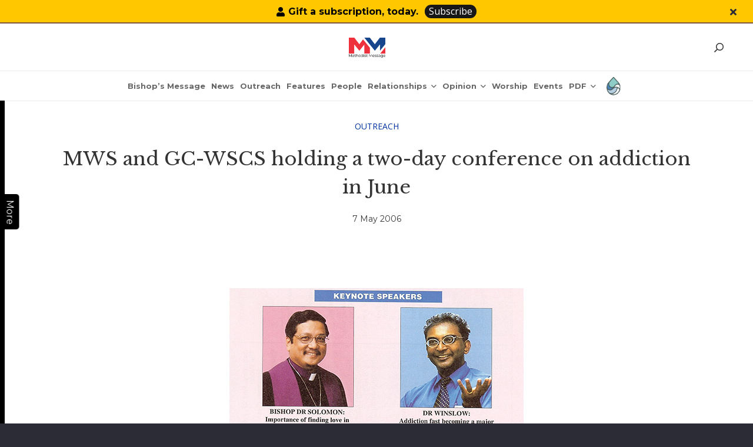

--- FILE ---
content_type: text/html; charset=UTF-8
request_url: https://www.methodist.org.sg/methodist-message/mws-and-gc-wscs-holding-a-two-day-conference-on-addiction-in-june/
body_size: 44407
content:
<!DOCTYPE HTML>
<html lang="en-US">
<head>
	<meta charset="UTF-8">
	<meta name='robots' content='index, follow, max-image-preview:large, max-snippet:-1, max-video-preview:-1' />

	<!-- This site is optimized with the Yoast SEO plugin v26.1.1 - https://yoast.com/wordpress/plugins/seo/ -->
	<title>MWS and GC-WSCS holding a two-day conference on addiction in June - The Methodist Church in Singapore</title>
	<link rel="canonical" href="https://www.methodist.org.sg/methodist-message/mws-and-gc-wscs-holding-a-two-day-conference-on-addiction-in-june/" />
	<meta property="og:locale" content="en_US" />
	<meta property="og:type" content="article" />
	<meta property="og:title" content="MWS and GC-WSCS holding a two-day conference on addiction in June - The Methodist Church in Singapore" />
	<meta property="og:url" content="https://www.methodist.org.sg/methodist-message/mws-and-gc-wscs-holding-a-two-day-conference-on-addiction-in-june/" />
	<meta property="og:site_name" content="The Methodist Church in Singapore" />
	<meta property="article:modified_time" content="2025-10-31T13:09:53+00:00" />
	<meta property="og:image" content="https://www.methodist.org.sg/wp-content/uploads/2022/04/10-feature-1-1.jpg" />
	<meta property="og:image:width" content="500" />
	<meta property="og:image:height" content="300" />
	<meta property="og:image:type" content="image/jpeg" />
	<meta name="twitter:card" content="summary_large_image" />
	<meta name="twitter:label1" content="Est. reading time" />
	<meta name="twitter:data1" content="5 minutes" />
	<script type="application/ld+json" class="yoast-schema-graph">{"@context":"https://schema.org","@graph":[{"@type":"WebPage","@id":"https://www.methodist.org.sg/methodist-message/mws-and-gc-wscs-holding-a-two-day-conference-on-addiction-in-june/","url":"https://www.methodist.org.sg/methodist-message/mws-and-gc-wscs-holding-a-two-day-conference-on-addiction-in-june/","name":"MWS and GC-WSCS holding a two-day conference on addiction in June - The Methodist Church in Singapore","isPartOf":{"@id":"https://www.methodist.org.sg/#website"},"primaryImageOfPage":{"@id":"https://www.methodist.org.sg/methodist-message/mws-and-gc-wscs-holding-a-two-day-conference-on-addiction-in-june/#primaryimage"},"image":{"@id":"https://www.methodist.org.sg/methodist-message/mws-and-gc-wscs-holding-a-two-day-conference-on-addiction-in-june/#primaryimage"},"thumbnailUrl":"https://www.methodist.org.sg/wp-content/uploads/2022/04/10-feature-1-1.jpg","datePublished":"2006-05-07T00:26:29+00:00","dateModified":"2025-10-31T13:09:53+00:00","breadcrumb":{"@id":"https://www.methodist.org.sg/methodist-message/mws-and-gc-wscs-holding-a-two-day-conference-on-addiction-in-june/#breadcrumb"},"inLanguage":"en-US","potentialAction":[{"@type":"ReadAction","target":["https://www.methodist.org.sg/methodist-message/mws-and-gc-wscs-holding-a-two-day-conference-on-addiction-in-june/"]}]},{"@type":"ImageObject","inLanguage":"en-US","@id":"https://www.methodist.org.sg/methodist-message/mws-and-gc-wscs-holding-a-two-day-conference-on-addiction-in-june/#primaryimage","url":"https://www.methodist.org.sg/wp-content/uploads/2022/04/10-feature-1-1.jpg","contentUrl":"https://www.methodist.org.sg/wp-content/uploads/2022/04/10-feature-1-1.jpg","width":500,"height":300},{"@type":"BreadcrumbList","@id":"https://www.methodist.org.sg/methodist-message/mws-and-gc-wscs-holding-a-two-day-conference-on-addiction-in-june/#breadcrumb","itemListElement":[{"@type":"ListItem","position":1,"name":"Home","item":"https://www.methodist.org.sg/"},{"@type":"ListItem","position":2,"name":"MWS and GC-WSCS holding a two-day conference on addiction in June"}]},{"@type":"WebSite","@id":"https://www.methodist.org.sg/#website","url":"https://www.methodist.org.sg/","name":"The Methodist Church in Singapore","description":"Love God by Loving Our Neighbour","potentialAction":[{"@type":"SearchAction","target":{"@type":"EntryPoint","urlTemplate":"https://www.methodist.org.sg/?s={search_term_string}"},"query-input":{"@type":"PropertyValueSpecification","valueRequired":true,"valueName":"search_term_string"}}],"inLanguage":"en-US"}]}</script>
	<!-- / Yoast SEO plugin. -->


<link rel='dns-prefetch' href='//fonts.googleapis.com' />
<link rel="alternate" type="application/rss+xml" title="The Methodist Church in Singapore &raquo; Feed" href="https://www.methodist.org.sg/feed/" />
<link rel="alternate" title="oEmbed (JSON)" type="application/json+oembed" href="https://www.methodist.org.sg/wp-json/oembed/1.0/embed?url=https%3A%2F%2Fwww.methodist.org.sg%2Fmethodist-message%2Fmws-and-gc-wscs-holding-a-two-day-conference-on-addiction-in-june%2F" />
<link rel="alternate" title="oEmbed (XML)" type="text/xml+oembed" href="https://www.methodist.org.sg/wp-json/oembed/1.0/embed?url=https%3A%2F%2Fwww.methodist.org.sg%2Fmethodist-message%2Fmws-and-gc-wscs-holding-a-two-day-conference-on-addiction-in-june%2F&#038;format=xml" />
<meta name="viewport" content="width=device-width, initial-scale=1">
<meta name="SKYPE_TOOLBAR" content="SKYPE_TOOLBAR_PARSER_COMPATIBLE">
<meta name="theme-color" content="#2b2c36">
<style id='wp-img-auto-sizes-contain-inline-css'>
img:is([sizes=auto i],[sizes^="auto," i]){contain-intrinsic-size:3000px 1500px}
/*# sourceURL=wp-img-auto-sizes-contain-inline-css */
</style>
<link rel='stylesheet' id='jquery.nice-select-css' href='https://www.methodist.org.sg/wp-content/plugins/mec-fluent-layouts//assets/libs/nice-select.min.css?ver=1.1.0' media='all' />
<link rel='stylesheet' id='mec-select2-style-css' href='https://www.methodist.org.sg/wp-content/plugins/modern-events-calendar-lite/assets/packages/select2/select2.min.css?ver=7.27.0' media='all' />
<link rel='stylesheet' id='mec-font-icons-css' href='https://www.methodist.org.sg/wp-content/plugins/modern-events-calendar-lite/assets/css/iconfonts.css?ver=7.27.0' media='all' />
<link rel='stylesheet' id='mec-frontend-style-css' href='https://www.methodist.org.sg/wp-content/plugins/modern-events-calendar-lite/assets/css/frontend.min.css?ver=7.27.0' media='all' />
<link rel='stylesheet' id='mec-tooltip-style-css' href='https://www.methodist.org.sg/wp-content/plugins/modern-events-calendar-lite/assets/packages/tooltip/tooltip.css?ver=7.27.0' media='all' />
<link rel='stylesheet' id='mec-tooltip-shadow-style-css' href='https://www.methodist.org.sg/wp-content/plugins/modern-events-calendar-lite/assets/packages/tooltip/tooltipster-sideTip-shadow.min.css?ver=7.27.0' media='all' />
<link rel='stylesheet' id='featherlight-css' href='https://www.methodist.org.sg/wp-content/plugins/modern-events-calendar-lite/assets/packages/featherlight/featherlight.css?ver=7.27.0' media='all' />
<link rel='stylesheet' id='mec-lity-style-css' href='https://www.methodist.org.sg/wp-content/plugins/modern-events-calendar-lite/assets/packages/lity/lity.min.css?ver=7.27.0' media='all' />
<link rel='stylesheet' id='mec-general-calendar-style-css' href='https://www.methodist.org.sg/wp-content/plugins/modern-events-calendar-lite/assets/css/mec-general-calendar.css?ver=7.27.0' media='all' />
<style id='wp-emoji-styles-inline-css'>

	img.wp-smiley, img.emoji {
		display: inline !important;
		border: none !important;
		box-shadow: none !important;
		height: 1em !important;
		width: 1em !important;
		margin: 0 0.07em !important;
		vertical-align: -0.1em !important;
		background: none !important;
		padding: 0 !important;
	}
/*# sourceURL=wp-emoji-styles-inline-css */
</style>
<style id='classic-theme-styles-inline-css'>
/*! This file is auto-generated */
.wp-block-button__link{color:#fff;background-color:#32373c;border-radius:9999px;box-shadow:none;text-decoration:none;padding:calc(.667em + 2px) calc(1.333em + 2px);font-size:1.125em}.wp-block-file__button{background:#32373c;color:#fff;text-decoration:none}
/*# sourceURL=/wp-includes/css/classic-themes.min.css */
</style>
<link rel='stylesheet' id='contact-form-7-css' href='https://www.methodist.org.sg/wp-content/plugins/contact-form-7/includes/css/styles.css?ver=6.1.2' media='all' />
<style id='contact-form-7-inline-css'>
.wpcf7 .wpcf7-recaptcha iframe {margin-bottom: 0;}.wpcf7 .wpcf7-recaptcha[data-align="center"] > div {margin: 0 auto;}.wpcf7 .wpcf7-recaptcha[data-align="right"] > div {margin: 0 0 0 auto;}
/*# sourceURL=contact-form-7-inline-css */
</style>
<link rel='stylesheet' id='document-gallery-css' href='https://www.methodist.org.sg/wp-content/plugins/document-gallery/assets/css/style.min.css?ver=4.4.4' media='all' />
<link rel='stylesheet' id='mec-fluent-layouts-google-fonts-css' href='https://fonts.googleapis.com/css2?family=DM+Sans%3Aital%2Cwght%400%2C400%3B0%2C500%3B0%2C700%3B1%2C400%3B1%2C500%3B1%2C700&#038;display=swap&#038;ver=6.9' media='all' />
<link rel='stylesheet' id='mec-fluent-layouts-css' href='https://www.methodist.org.sg/wp-content/plugins/mec-fluent-layouts//assets/mec-fluent-layouts.min.css?ver=1.0.0' media='all' />
<link rel='stylesheet' id='mec-fluent-layouts-single-css' href='https://www.methodist.org.sg/wp-content/plugins/mec-fluent-layouts//assets/mec-fluent-layouts-single.min.css?ver=1.0.0' media='all' />
<link rel='stylesheet' id='us-fonts-css' href='https://fonts.googleapis.com/css?family=Roboto+Condensed%3A400%2C700%7COpen+Sans%3A400%2C500italic%2C600%2C700%7CForum%3A400%7CLibre+Baskerville%3A400%2C700%7CMontserrat%3A400%2C700&#038;display=swap&#038;ver=6.9' media='all' />
<link rel='stylesheet' id='heateor_sss_frontend_css-css' href='https://www.methodist.org.sg/wp-content/plugins/sassy-social-share/public/css/sassy-social-share-public.css?ver=3.3.79' media='all' />
<style id='heateor_sss_frontend_css-inline-css'>
.heateor_sss_button_instagram span.heateor_sss_svg,a.heateor_sss_instagram span.heateor_sss_svg{background:radial-gradient(circle at 30% 107%,#fdf497 0,#fdf497 5%,#fd5949 45%,#d6249f 60%,#285aeb 90%)}.heateor_sss_horizontal_sharing .heateor_sss_svg,.heateor_sss_standard_follow_icons_container .heateor_sss_svg{color:#fff;border-width:0px;border-style:solid;border-color:transparent}.heateor_sss_horizontal_sharing .heateorSssTCBackground{color:#666}.heateor_sss_horizontal_sharing span.heateor_sss_svg:hover,.heateor_sss_standard_follow_icons_container span.heateor_sss_svg:hover{border-color:transparent;}.heateor_sss_vertical_sharing span.heateor_sss_svg,.heateor_sss_floating_follow_icons_container span.heateor_sss_svg{color:#fff;border-width:0px;border-style:solid;border-color:transparent;}.heateor_sss_vertical_sharing .heateorSssTCBackground{color:#666;}.heateor_sss_vertical_sharing span.heateor_sss_svg:hover,.heateor_sss_floating_follow_icons_container span.heateor_sss_svg:hover{border-color:transparent;}@media screen and (max-width:783px) {.heateor_sss_vertical_sharing{display:none!important}}
/*# sourceURL=heateor_sss_frontend_css-inline-css */
</style>
<link rel='stylesheet' id='us-style-css' href='https://www.methodist.org.sg/wp-content/themes/Impreza/css/style.min.css?ver=8.6.1' media='all' />
<link rel='stylesheet' id='theme-style-css' href='https://www.methodist.org.sg/wp-content/themes/Impreza-child/style.css?ver=8.6.1' media='all' />
<link rel='stylesheet' id='bsf-Defaults-css' href='https://www.methodist.org.sg/wp-content/uploads/smile_fonts/Defaults/Defaults.css?ver=3.19.11' media='all' />
<link rel='stylesheet' id='ultimate-vc-addons-style-css' href='https://www.methodist.org.sg/wp-content/plugins/Ultimate_VC_Addons/assets/min-css/style.min.css?ver=3.19.11' media='all' />
		<script type="text/javascript">
			ajaxurl = typeof(ajaxurl) !== 'string' ? 'https://www.methodist.org.sg/wp-admin/admin-ajax.php' : ajaxurl;
		</script>
		<script src="https://www.methodist.org.sg/wp-content/plugins/mec-fluent-layouts//assets/libs/date.format.min.js?ver=1.2.3" id="date.format-js"></script>
<script src="https://www.methodist.org.sg/wp-includes/js/jquery/jquery.min.js?ver=3.7.1" id="jquery-core-js"></script>
<script src="https://www.methodist.org.sg/wp-content/plugins/mec-fluent-layouts//assets/libs/jquery.nicescroll.min.js?ver=3.7.6" id="jquery.nicescroll-js"></script>
<script src="https://www.methodist.org.sg/wp-content/plugins/mec-fluent-layouts//assets/libs/jquery.nice-select.min.js?ver=1.1.0" id="jquery.nice-select-js"></script>
<script src="https://www.methodist.org.sg/wp-content/themes/Impreza-child/js/script.js?ver=6.9" id="child-js-file-js"></script>
<script src="https://www.methodist.org.sg/wp-content/plugins/Ultimate_VC_Addons/assets/min-js/ultimate-params.min.js?ver=3.19.11" id="ultimate-vc-addons-params-js"></script>
<script src="https://www.methodist.org.sg/wp-content/plugins/Ultimate_VC_Addons/assets/min-js/custom.min.js?ver=3.19.11" id="ultimate-vc-addons-custom-js"></script>
<script></script><link rel="https://api.w.org/" href="https://www.methodist.org.sg/wp-json/" /><link rel="EditURI" type="application/rsd+xml" title="RSD" href="https://www.methodist.org.sg/xmlrpc.php?rsd" />
<meta name="generator" content="WordPress 6.9" />
<link rel='shortlink' href='https://www.methodist.org.sg/?p=40506' />
<!-- start Simple Custom CSS and JS -->
<script type="application/ld+json">
{
  "@context": "https://schema.org",
  "@graph": [
    {
      "@type": "Organization",
      "@id": "https://www.methodist.org.sg/#organization",
      "name": "The Methodist Church in Singapore",
      "url": "https://www.methodist.org.sg/",
      "telephone": "+65 64784786",
      "address": {
        "@type": "PostalAddress",
        "streetAddress": "70 Barker Road",
        "addressLocality": "Singapore",
        "postalCode": "309936",
        "addressCountry": "SG"
      },
      "sameAs": [
        "https://www.facebook.com/Methodist.SG"
      ],
      "contactPoint": [{
        "@type": "ContactPoint",
        "contactType": "customer service",
        "telephone": "+65 64784786",
        "areaServed": "SG",
        "availableLanguage": "en"
      }]
    },
    {
      "@type": "LocalBusiness",
      "@id": "https://www.methodist.org.sg/#localbusiness",
      "additionalType": "https://schema.org/PlaceOfWorship",
      "name": "The Methodist Church in Singapore — Methodist Centre",
      "url": "https://www.methodist.org.sg/",
      "telephone": "+65 64784786",
      "address": {
        "@type": "PostalAddress",
        "streetAddress": "70 Barker Road",
        "addressLocality": "Singapore",
        "postalCode": "309936",
        "addressCountry": "SG"
      },
      "areaServed": "SG",
      "parentOrganization": { "@id": "https://www.methodist.org.sg/#organization" }
    },

    

    {
      "@type": "VideoObject",
      "@id": "https://www.methodist.org.sg/#video-john-wesley-5min",
      "name": "Life of John Wesley in 5 minutes",
      "description": "How much do you know about John Wesley, one of the founders of the Methodist movement? Did you know that he struggled with his faith? In this short video, you’ll find out more about some of the defining moments in his life, his important influences and the essence of the Methodist movement.",
      "url": "https://www.methodist.org.sg/about-mcs/our-history/our-methodist-roots/",
      "thumbnailUrl": "https://i.ytimg.com/vi/gH6Hqu12sDk/hqdefault.jpg",
      "embedUrl": "https://www.youtube.com/embed/gH6Hqu12sDk",
      "contentUrl": "https://youtu.be/gH6Hqu12sDk",
      "uploadDate": "2017-11-06",
      "publisher": { "@id": "https://www.methodist.org.sg/#organization" },
      "isPartOf": { "@type": "WebPage", "url": "https://www.methodist.org.sg/about-mcs/our-history/our-methodist-roots/" },
      "potentialAction": { "@type": "WatchAction", "target": "https://youtu.be/gH6Hqu12sDk" }
    },
    {
      "@type": "VideoObject",
      "@id": "https://www.methodist.org.sg/#video-grace-1",
      "name": "John Wesley on Grace: The Four Alls of Methodism (Part 1 of 5)",
      "description": "So, what is ‘grace’ all about? We often hear Christians talk about it… like “It’s God’s grace”; “by the grace of God”. There’s even an all-time hit song called ‘Amazing Grace’. What do they mean? In this first video of the Grace Matters series, we explore what is so unique about Methodism. John Wesley spoke and wrote a lot about God’s grace.",
      "url": "https://www.methodist.org.sg/about-mcs/our-history/our-methodist-roots/",
      "thumbnailUrl": "https://i.ytimg.com/vi/AcRaoDYvDcw/hqdefault.jpg",
      "embedUrl": "https://www.youtube.com/embed/AcRaoDYvDcw",
      "contentUrl": "https://youtu.be/AcRaoDYvDcw",
      "uploadDate": "2021-01-10",
      "publisher": { "@id": "https://www.methodist.org.sg/#organization" },
      "isPartOf": { "@type": "WebPage", "url": "https://www.methodist.org.sg/about-mcs/our-history/our-methodist-roots/" },
      "potentialAction": { "@type": "WatchAction", "target": "https://youtu.be/AcRaoDYvDcw" }
    },
    {
      "@type": "VideoObject",
      "@id": "https://www.methodist.org.sg/#video-grace-2",
      "name": "John Wesley on Grace: All Need To Be Saved (Part 2 of 5)",
      "description": "Why do we need Jesus to save us? Are humans naturally sinful? John Wesley believed that sin so completely corrupted the human nature that there is nothing we can do to save ourselves. It is only by God’s grace that we can be saved through His Son Jesus Christ. In this second video of the Grace Matters series, we explore why all need to be saved, the first of four statements known as the “four-alls” that summarise the distinctive Methodist beliefs on salvation.",
      "url": "https://www.methodist.org.sg/about-mcs/our-history/our-methodist-roots/",
      "thumbnailUrl": "https://i.ytimg.com/vi/8JvVIKMERvw/hqdefault.jpg",
      "embedUrl": "https://www.youtube.com/embed/8JvVIKMERvw",
      "contentUrl": "https://youtu.be/8JvVIKMERvw",
      "uploadDate": "2019-08-28",
      "publisher": { "@id": "https://www.methodist.org.sg/#organization" },
      "isPartOf": { "@type": "WebPage", "url": "https://www.methodist.org.sg/about-mcs/our-history/our-methodist-roots/" },
      "potentialAction": { "@type": "WatchAction", "target": "https://youtu.be/8JvVIKMERvw" }
    },
    {
      "@type": "VideoObject",
      "@id": "https://www.methodist.org.sg/#video-grace-3",
      "name": "John Wesley on Grace: All Can Be Saved (Part 3 of 5)",
      "description": "What did God do for our salvation? What do you understand by ‘grace of God’? How would you respond to someone who says, “If God is love, then why isn’t everyone saved?” In this third video of the Grace Matters series, we explore God’s grace to let us choose whether or not we will follow Him. It doesn’t mean everyone will respond to God, but that everyone can respond to Him.",
      "url": "https://www.methodist.org.sg/about-mcs/our-history/our-methodist-roots/",
      "thumbnailUrl": "https://i.ytimg.com/vi/dx8EJtTeI8M/hqdefault.jpg",
      "embedUrl": "https://www.youtube.com/embed/dx8EJtTeI8M",
      "contentUrl": "https://youtu.be/dx8EJtTeI8M",
      "uploadDate": "2020-08-04",
      "publisher": { "@id": "https://www.methodist.org.sg/#organization" },
      "isPartOf": { "@type": "WebPage", "url": "https://www.methodist.org.sg/about-mcs/our-history/our-methodist-roots/" },
      "potentialAction": { "@type": "WatchAction", "target": "https://youtu.be/dx8EJtTeI8M" }
    },
    {
      "@type": "VideoObject",
      "@id": "https://www.methodist.org.sg/#video-grace-4",
      "name": "John Wesley on Grace: All Can Know They Are Saved (Part 4 of 5)",
      "description": "Ever wonder if you are truly saved? The problem with not being sure of our salvation is that it can hamper our relationship with God and our growth in spiritual maturity. In this video, the fourth in the series of John Wesley’s teaching on grace, you will find out that God desires that we have the assurance that we are saved, and how you can receive that assurance.",
      "url": "https://www.methodist.org.sg/about-mcs/our-history/our-methodist-roots/",
      "thumbnailUrl": "https://i.ytimg.com/vi/JXj3pIVORG0/hqdefault.jpg",
      "embedUrl": "https://www.youtube.com/embed/JXj3pIVORG0",
      "contentUrl": "https://youtu.be/JXj3pIVORG0",
      "uploadDate": "2021-05-18",
      "publisher": { "@id": "https://www.methodist.org.sg/#organization" },
      "isPartOf": { "@type": "WebPage", "url": "https://www.methodist.org.sg/about-mcs/our-history/our-methodist-roots/" },
      "potentialAction": { "@type": "WatchAction", "target": "https://youtu.be/JXj3pIVORG0" }
    },
    {
      "@type": "VideoObject",
      "@id": "https://www.methodist.org.sg/#video-grace-5",
      "name": "John Wesley on Grace: All Can Be Saved to the Uttermost (Part 5 of 5)",
      "description": "In this final video of the series, we explore the crux John Wesley’s view on grace — “Entire Sanctification.” John Wesley believed Christians are not just justified by the cross of Jesus Christ, but it is God’s will that every child of God be made perfect and be united to Him entirely.",
      "url": "https://www.methodist.org.sg/about-mcs/our-history/our-methodist-roots/",
      "thumbnailUrl": "https://i.ytimg.com/vi/3E3saleZVmQ/hqdefault.jpg",
      "embedUrl": "https://www.youtube.com/embed/3E3saleZVmQ",
      "contentUrl": "https://youtu.be/3E3saleZVmQ",
      "uploadDate": "2021-12-02",
      "publisher": { "@id": "https://www.methodist.org.sg/#organization" },
      "isPartOf": { "@type": "WebPage", "url": "https://www.methodist.org.sg/about-mcs/our-history/our-methodist-roots/" },
      "potentialAction": { "@type": "WatchAction", "target": "https://youtu.be/3E3saleZVmQ" }
    }
  ]
}
</script>



<!-- end Simple Custom CSS and JS -->
<!-- start Simple Custom CSS and JS -->
<script>
/* Default comment here */ 


jQuery(document).ready(function( $ ){
    jQuery('.toggle').click(function(){
  		$(this).next().toggle();
	});
	jQuery('.the_well_title a').attr('title', 'At The Well');
	
});
</script>
<!-- end Simple Custom CSS and JS -->
<!-- start Simple Custom CSS and JS -->
<script>
/* Default comment here */ 

 jQuery(function() {
     setTimeout(function(){
         showElement();
      }, 2000);

     function showElement() {
         jQuery('.l-subheader.at_top').show();
     }
  });

jQuery(document).ready(function(){
	jQuery(".close_header_bar").click(function(){
	  jQuery('.l-subheader.at_top').hide();
	});
	var toggle_btn = jQuery(".for_sidebar .l-sidebar .toggle-button-more").html();
	jQuery(".for_sidebar .l-sidebar .toggle-button-more").remove();
	jQuery(".for_sidebar .l-content .toggle-button-more").remove();
	jQuery(".for_sidebar .l-sidebar").prepend('<div class="toggle-button-more">'+toggle_btn+'</div>');
	jQuery(".for_sidebar .l-content").prepend('<div class="toggle-button-more">'+toggle_btn+'</div>');
	jQuery(".for_sidebar .toggle-button-more h5").click(function(){
// 	if(jQuery(".for_sidebar .l-content").is(":visible")){
		jQuery(".for_sidebar .l-content").toggle();
		jQuery('.for_sidebar>.l-section-h').toggleClass("cst_sidebaar_open");
		jQuery(".for_sidebar .l-sidebar").toggle();
// 	}else{
// 		jQuery(".for_sidebar .l-content").show();
// 		jQuery(".for_sidebar .l-sidebar").hide();
// 	}
});
	
// 	if(jQuery(window).width() <= 767){
// 		jQuery(".for_sidebar .l-sidebar").append('<div class="toggle-button-more">'+toggle_btn+'</div>');
// 	}else{
// 		jQuery(".for_sidebar .l-sidebar").prepend('<div class="toggle-button-more">'+toggle_btn+'</div>');
// 	}
	
	
	
// 	jQuery(".for_sidebar>.l-section-h>.l-content").on("click",function(){
		
		//if(jQuery(window).width() <= 767){
// 			if(jQuery(".for_sidebar .l-content").is(":visible")){
// 				jQuery(".for_sidebar .l-content").toggle();
// 				jQuery('.for_sidebar>.l-section-h').toggleClass("cst_sidebaar_open");
// 				jQuery(".for_sidebar .l-sidebar").toggle();
//   			}else{
// 				jQuery(".for_sidebar .l-content").show();
// 				jQuery('.for_sidebar>.l-section-h').toggleClass("cst_sidebaar_open");
// 				jQuery(".for_sidebar .l-sidebar").hide();
//   			}
		//}
  
// });
	
});</script>
<!-- end Simple Custom CSS and JS -->
<!-- start Simple Custom CSS and JS -->
<style>
@keyframes lg-bounce {
    from,20%,40%,60%,80%,to {
        animation-timing-function: cubic-bezier(0.215,0.61,0.355,1)
    }

    0% {
        opacity: 0;
        transform: scale3d(0.3,0.3,0.3)
    }

    20% {
        transform: scale3d(1.1,1.1,1.1)
    }

    40% {
        transform: scale3d(0.9,0.9,0.9)
    }

    60% {
        opacity: 1;
        transform: scale3d(1.03,1.03,1.03)
    }

    80% {
        transform: scale3d(0.97,0.97,0.97)
    }

    to {
        opacity: 1;
        transform: scale3d(1,1,1)
    }
}
.heateor_sss_sharing_container .heateor_sss_sharing_ul a span {
    width: 40px !important;
    height: 40px !important;
    margin-right: 0px ! important;
}

.heateor_sss_sharing_container .heateor_sss_sharing_ul a.heateor_sss_whatsapp span:before {
    font-size: 40px !important;
}
.heateor_sss_sharing_container .heateor_sss_sharing_ul a.heateor_sss_email span:before {
    font-size: 35px !important;
}
.heateor_sss_sharing_container .heateor_sss_sharing_ul a span:before {
    font-size: 22px !important;
    line-height: 40px !important;
    height: 40px !important;
    width: 40px !important;
}


.l-footer .mcs_footer .instagram .w-socials-item-link {
    background-image: url(https://www.methodist.org.sg/wp-content/uploads/2024/06/instagram.svg);
    background-color: #306396;
    border-radius: 30px;
    background-size: 25px !important;
    background-position: 50% 50%;
    background-repeat: no-repeat;
}
.l-footer .mcs_footer .youtube .w-socials-item-link {
    background-image: url(https://www.methodist.org.sg/wp-content/uploads/2024/06/youtube.svg);
    background-color: #ee313c;
    border-radius: 30px;
    background-size: 25px !important;
    background-position: 50% 50%;
    background-repeat: no-repeat;
}

.single-methodist-message div.the_well_title{opacity: 1; animation-name: lg-bounce !important;}
div.the_well_title{opacity: 1; animation-name: lg-bounce !important;}
.bishops-message-detail p{margin-bottom: 1em; display: inline-block !important;}
.bishops-message-detail.bishops-message-details p{margin-bottom: 1em; display: block !important;} 
.heateor_sss_sharing_container .heateor_sss_sharing_ul a.heateor_sss_button_x span svg {
    display: block !important;
}

.l-subheader.at_top{display:none;}
a.header-btn:hover {
    opacity: 0.9 !important;
    background: #171717 !important;
}

.l-subheader.at_top .l-subheader-cell.at_right a.w-btn.close_header_bar {
    margin-left: 0 !important;
}

.l-subheader.at_top .l-subheader-cell.at_right {
    justify-content: flex-end;
}

a.header-btn{border-radius: 15px;}

.l-subheader.at_top .at_right a.w-btn {
    border-color: transparent !IMPORTANT;
    background: transparent;
}

.l-subheader.at_top {
    border-bottom: 2px solid #7E593F;
}
.mec-form-row textarea{line-height: 1.42857143 !important;}

/*.usoverlay_fixed {
    overflow: scroll !important;
}
*/
html {
    margin-right: 0px !important;
    overflow: visible !IMPORTANT;
}

section.l-section.cus-home-popup-section {
    padding: 0 !IMPORTANT;
}

.usoverlay_fixed header#page-header {
    overflow: visible;
}

.w-popup-wrap {
	display: flex !important;
    flex-direction: row;
    justify-content: center;
    position: fixed !important;
    background-color: transparent;
    height: auto !important;
    width: 80%;
    bottom: 0;
    left: 50%;
    transform: translateX(-50%);
    padding: 5px 9px;
    z-index: 10002;
    top: auto !IMPORTANT;
    align-items: flex-start;
    grid-gap: 4px;
    overflow: unset !important;
}

.w-popup-wrap .w-popup-closer {
    position: unset;
    width: auto;
    line-height: 1;
	height: auto;
}

.w-popup-overlay{position: unset !important;}

.w-popup-wrap .w-popup-box.active {
    width: auto !IMPORTANT;
}

.w-popup-wrap .w-popup-closer::before {
    color: #000; font-size: 20px;
}

.popup-active {
    overflow: scroll !IMPORTANT;
}

@media (max-width: 767px){
	
	
body section.l-section.home-social-section {padding-bottom: 0px !important; }

body section.l-section.home-social-section .w-socials .w-socials-list {
    margin-bottom: 0px !important; }

.w-popup-wrap .w-popup-box-content {padding: 0px !important; }

.w-popup-wrap .w-popup-closer::before{font-size: 20px;}
	
	.l-header .w-image.h-50px,
	.l-header.sticky .w-image.h-50px{height:50px !important;}

body.mm_website.header_hor .l-header.pos_fixed~.l-main>.l-section:first-of-type>.l-section-h, 
body.mm_website.header_hor .l-header.pos_fixed~.l-main>form>.l-section:first-of-type>.l-section-h, 
body.mm_website.header_hor .l-header.pos_static.bg_transparent~.l-main>.l-section:first-of-type>.l-section-h, 
body.mm_website.header_hor .l-header.pos_static.bg_transparent~.l-main>form>.l-section:first-of-type>.l-section-h{padding-top: calc(var(--header-height) + 40px);}
	body.mm_website .l-subheader.at_top .at_right a.w-btn.header-btn {margin-left:0 !important; margin-right: 5px;}
	
body.tax-mm-category.header_hor .l-header.pos_fixed~.l-main>.l-section:first-of-type>.l-section-h, 
body.tax-mm-category.header_hor .l-header.pos_fixed~.l-main>form>.l-section:first-of-type>.l-section-h, 
body.tax-mm-category.header_hor .l-header.pos_static.bg_transparent~.l-main>.l-section:first-of-type>.l-section-h, 
body.tax-mm-category.header_hor .l-header.pos_static.bg_transparent~.l-main>form>.l-section:first-of-type>.l-section-h{padding-top: calc(var(--header-height) + 40px);}
	body.tax-mm-category .l-subheader.at_top .at_right a.w-btn.header-btn {margin-left:0 !important; margin-right: 5px;}

}

@media (max-width: 500px){
.heateor_sss_sharing_container .heateor_sss_sharing_ul {
    flex-wrap: wrap;
}

.heateor_sss_sharing_container .heateor_sss_sharing_ul a span.heateor_sss_svg {
    width: 35px !important;
    height: 35px !important;
}

.heateor_sss_sharing_container .heateor_sss_sharing_ul a span.heateor_sss_svg::before {
    width: 35px;
    height: 35px;
    line-height: 35px;
    font-size: 22px;
}

.heateor_sss_sharing_container .heateor_sss_sharing_ul a.heateor_sss_whatsapp span:before,
.heateor_sss_sharing_container .heateor_sss_sharing_ul a.heateor_sss_email span::before {
    font-size: 35px;
}
.heateor_sss_sharing_container .heateor_sss_sharing_ul a.heateor_sss_email span {
    margin-right: 0;
}

}

.w-search.layout_fullwidth.active .w-search-form {
    height: 99%;
}
body.mm_website .l-subheader.at_top .at_right a.w-btn.header-btn {background: #171717; color:#fff !important}
@media (min-width: 1025px){
	/* CSS START 30-10-25 */
	body.mm_website .l-subheader.at_middle, body.tax-mm-category .l-subheader.at_middle, body.single-methodist-message .l-subheader.at_middle {border-bottom: 1px solid rgba(0, 0, 0, 0.08);}
	body.mm_website .l-subheader.at_middle .l-subheader-h, body.tax-mm-category .l-subheader.at_middle .l-subheader-h, body.single-methodist-message .l-subheader.at_middle .l-subheader-h{display: grid; align-items: center; grid-template-columns: 1fr auto;}
	body.mm_website .l-subheader-cell.at_left, body.tax-mm-category .l-subheader-cell.at_left, body.single-methodist-message .l-subheader-cell.at_left {justify-content: center;}
	/* CSS CLOSE 30-10-25 */
	body.mm_website .l-header .l-subheader.at_middle .cus-mm-logo {margin-left: 43px;}
	.header_hor .w-nav.type_desktop.spread{margin:0;}
	.l-header .ush_image_2,.l-header.sticky .ush_image_2{margin-right:0;}
}
@media (min-width: 1025px) and (max-width: 1280px) {
	body.mm_website header#page-header .cus-mm-logo, body.tax-mm-category header#page-header .cus-mm-logo{width:auto !important;}
}	

</style>
<!-- end Simple Custom CSS and JS -->
<!-- start Simple Custom CSS and JS -->
<style>
/* Add your CSS code here.

For example:
.example {
    color: red;
}

For brushing up on your CSS knowledge, check out http://www.w3schools.com/css/css_syntax.asp

End of comment */ 

.cus-main-bg-ig-img .l-section-h.i-cf {
    width: 100% !important;
    max-width: 100% !important;
}
.cus-bt-testi-2-section .upb_row_bg {
    background: #fff !important;
}</style>
<!-- end Simple Custom CSS and JS -->
<!-- start Simple Custom CSS and JS -->
<style>
/*section.l-section article.w-grid-item .w-hwrapper.usg_hwrapper_1 {
    flex-direction: column;
}*/
.cus-school-tab .g-cols .wpb_column .w-tabs-sections .w-tabs-section button .w-tabs-section-title{
	font-weight: 900 !important;
}
.res_the_well{display: none !important;}
.cus-family-latest-section .w-grid-list article .w-grid-item-h:hover {box-shadow: none !important; }

.cus-family-latest-section .w-grid-list article .w-grid-item-h .w-post-elm.post_taxonomy a {text-transform: uppercase;}

.cus-mary-btn .w-iconbox-meta h4.w-iconbox-title:before{content: none;}

section.l-section .cus-dv-content p {color: #000; /*padding-bottom: 0px;*/ }

.cus-mary-btn .w-iconbox-icon {margin-right: 5px !important; }

.cus-friend-btn .cus-left-btn>.vc_column-inner {padding-right: 5px !important; }

.cus-friend-btn .cus-right-btn>.vc_column-inner {padding-left: 5px !important; }

@media only screen and (max-width: 600px){
    header.id_8881 .w-html.ush_html_1 {width: 10%; margin: 0 !important; }
}

@media only screen and (max-width: 767px){
    .g-cols.wpb_row.cus-friend-btn .vc_col-sm-6.wpb_column {margin-bottom: 0; }
    .cus-friend-btn .vc_col-sm-6 .wpb_wrapper .w-image {margin: 0 !important; float: none; text-align: center; }

    .cus-friend-btn .cus-left-btn>.vc_column-inner {padding-right: 1.5rem !important; }

    .cus-friend-btn .cus-right-btn>.vc_column-inner {padding-left: 1.5rem !important; }
}

@media only screen and (max-width: 1024px){

    header#page-header .l-subheader-cell.at_right nav.w-nav {margin-left: 0; }

    header#page-header .l-subheader-cell.at_right nav.w-nav a.w-nav-control {padding-left: 5px; }
}


@media only screen and (max-width: 1249px){
    header .res_the_well {
    display: block !important;
}
}</style>
<!-- end Simple Custom CSS and JS -->
<!-- This code is added by Analytify (7.0.4) https://analytify.io/ !-->
			<script async src="https://www.googletagmanager.com/gtag/js?id=?G-5BJN5HCB67"></script>
			<script>
			window.dataLayer = window.dataLayer || [];
			function gtag(){dataLayer.push(arguments);}
			gtag('js', new Date());

			const configuration = JSON.parse( '{"anonymize_ip":"false","forceSSL":"false","allow_display_features":"false","debug_mode":true}' );
			const gaID = 'G-5BJN5HCB67';

			
			gtag('config', gaID, configuration);

			
			</script>

			<!-- This code is added by Analytify (7.0.4) !-->		<script>
			if ( ! /Android|webOS|iPhone|iPad|iPod|BlackBerry|IEMobile|Opera Mini/i.test( navigator.userAgent ) ) {
				var root = document.getElementsByTagName( 'html' )[ 0 ]
				root.className += " no-touch";
			}
		</script>
		<meta name="generator" content="Powered by WPBakery Page Builder - drag and drop page builder for WordPress."/>
<link rel="icon" href="https://www.methodist.org.sg/wp-content/uploads/2022/03/mcslogo02.png" sizes="32x32" />
<link rel="icon" href="https://www.methodist.org.sg/wp-content/uploads/2022/03/mcslogo02.png" sizes="192x192" />
<link rel="apple-touch-icon" href="https://www.methodist.org.sg/wp-content/uploads/2022/03/mcslogo02.png" />
<meta name="msapplication-TileImage" content="https://www.methodist.org.sg/wp-content/uploads/2022/03/mcslogo02.png" />
<noscript><style> .wpb_animate_when_almost_visible { opacity: 1; }</style></noscript><style>:root,::before,::after{--mec-color-skin: #0093d0;--mec-color-skin-rgba-1: rgba(0,147,208,.25);--mec-color-skin-rgba-2: rgba(0,147,208,.5);--mec-color-skin-rgba-3: rgba(0,147,208,.75);--mec-color-skin-rgba-4: rgba(0,147,208,.11);--mec-primary-border-radius: ;--mec-secondary-border-radius: ;--mec-container-normal-width: 1196px;--mec-container-large-width: 1690px;--mec-fes-main-color: #40d9f1;--mec-fes-main-color-rgba-1: rgba(64, 217, 241, 0.12);--mec-fes-main-color-rgba-2: rgba(64, 217, 241, 0.23);--mec-fes-main-color-rgba-3: rgba(64, 217, 241, 0.03);--mec-fes-main-color-rgba-4: rgba(64, 217, 241, 0.3);--mec-fes-main-color-rgba-5: rgb(64 217 241 / 7%);--mec-fes-main-color-rgba-6: rgba(64, 217, 241, 0.2);--mec-fluent-main-color: #ade7ff;--mec-fluent-main-color-rgba-1: rgba(173, 231, 255, 0.3);--mec-fluent-main-color-rgba-2: rgba(173, 231, 255, 0.8);--mec-fluent-main-color-rgba-3: rgba(173, 231, 255, 0.1);--mec-fluent-main-color-rgba-4: rgba(173, 231, 255, 0.2);--mec-fluent-main-color-rgba-5: rgba(173, 231, 255, 0.7);--mec-fluent-main-color-rgba-6: rgba(173, 231, 255, 0.7);--mec-fluent-bold-color: #00acf8;--mec-fluent-bg-hover-color: #ebf9ff;--mec-fluent-bg-color: #f5f7f8;--mec-fluent-second-bg-color: #e8f7ff;}</style>		<style id="us-icon-fonts">@font-face{font-display:block;font-style:normal;font-family:"fontawesome";font-weight:900;src:url("https://www.methodist.org.sg/wp-content/themes/Impreza/fonts/fa-solid-900.woff2?ver=8.6.1") format("woff2"),url("https://www.methodist.org.sg/wp-content/themes/Impreza/fonts/fa-solid-900.woff?ver=8.6.1") format("woff")}.fas{font-family:"fontawesome";font-weight:900}@font-face{font-display:block;font-style:normal;font-family:"fontawesome";font-weight:400;src:url("https://www.methodist.org.sg/wp-content/themes/Impreza/fonts/fa-regular-400.woff2?ver=8.6.1") format("woff2"),url("https://www.methodist.org.sg/wp-content/themes/Impreza/fonts/fa-regular-400.woff?ver=8.6.1") format("woff")}.far{font-family:"fontawesome";font-weight:400}@font-face{font-display:block;font-style:normal;font-family:"fontawesome";font-weight:300;src:url("https://www.methodist.org.sg/wp-content/themes/Impreza/fonts/fa-light-300.woff2?ver=8.6.1") format("woff2"),url("https://www.methodist.org.sg/wp-content/themes/Impreza/fonts/fa-light-300.woff?ver=8.6.1") format("woff")}.fal{font-family:"fontawesome";font-weight:300}@font-face{font-display:block;font-style:normal;font-family:"Font Awesome 5 Duotone";font-weight:900;src:url("https://www.methodist.org.sg/wp-content/themes/Impreza/fonts/fa-duotone-900.woff2?ver=8.6.1") format("woff2"),url("https://www.methodist.org.sg/wp-content/themes/Impreza/fonts/fa-duotone-900.woff?ver=8.6.1") format("woff")}.fad{font-family:"Font Awesome 5 Duotone";font-weight:900}.fad{position:relative}.fad:before{position:absolute}.fad:after{opacity:0.4}@font-face{font-display:block;font-style:normal;font-family:"Font Awesome 5 Brands";font-weight:400;src:url("https://www.methodist.org.sg/wp-content/themes/Impreza/fonts/fa-brands-400.woff2?ver=8.6.1") format("woff2"),url("https://www.methodist.org.sg/wp-content/themes/Impreza/fonts/fa-brands-400.woff?ver=8.6.1") format("woff")}.fab{font-family:"Font Awesome 5 Brands";font-weight:400}@font-face{font-display:block;font-style:normal;font-family:"Material Icons";font-weight:400;src:url("https://www.methodist.org.sg/wp-content/themes/Impreza/fonts/material-icons.woff2?ver=8.6.1") format("woff2"),url("https://www.methodist.org.sg/wp-content/themes/Impreza/fonts/material-icons.woff?ver=8.6.1") format("woff")}.material-icons{font-family:"Material Icons";font-weight:400}</style>
				<style id="us-theme-options-css">:root{--color-header-middle-bg:#2b2c36;--color-header-middle-bg-grad:#2b2c36;--color-header-middle-text:#edf0f2;--color-header-middle-text-hover:#0032a1;--color-header-transparent-bg:transparent;--color-header-transparent-bg-grad:transparent;--color-header-transparent-text:#ffffff;--color-header-transparent-text-hover:#0032a1;--color-chrome-toolbar:#2b2c36;--color-chrome-toolbar-grad:#2b2c36;--color-header-top-bg:#2b2c36;--color-header-top-bg-grad:#2b2c36;--color-header-top-text:#d3d8db;--color-header-top-text-hover:#ffffff;--color-header-top-transparent-bg:rgba(0,0,0,0.2);--color-header-top-transparent-bg-grad:rgba(0,0,0,0.2);--color-header-top-transparent-text:rgba(255,255,255,0.66);--color-header-top-transparent-text-hover:#fff;--color-content-bg:#ffffff;--color-content-bg-grad:#ffffff;--color-content-bg-alt:#f2f4f5;--color-content-bg-alt-grad:#f2f4f5;--color-content-border:#dce0e3;--color-content-heading:#2b2c36;--color-content-heading-grad:#2b2c36;--color-content-text:#383838;--color-content-link:#0032a1;--color-content-link-hover:#0032a1;--color-content-primary:#f7f7f7;--color-content-primary-grad:#f7f7f7;--color-content-secondary:#6b748b;--color-content-secondary-grad:#6b748b;--color-content-faded:#9698a3;--color-content-overlay:rgba(0,0,0,0.75);--color-content-overlay-grad:rgba(0,0,0,0.75);--color-alt-content-bg:#2b2c36;--color-alt-content-bg-grad:#2b2c36;--color-alt-content-bg-alt:#363845;--color-alt-content-bg-alt-grad:#363845;--color-alt-content-border:#4e5663;--color-alt-content-heading:#ffffff;--color-alt-content-heading-grad:#ffffff;--color-alt-content-text:#383838;--color-alt-content-link:#0032a1;--color-alt-content-link-hover:#0032a1;--color-alt-content-primary:#0032a1;--color-alt-content-primary-grad:#0032a1;--color-alt-content-secondary:#6b748b;--color-alt-content-secondary-grad:#6b748b;--color-alt-content-faded:#9698a3;--color-alt-content-overlay:rgba(0,50,161,0.75);--color-alt-content-overlay-grad:rgba(0,50,161,0.75);--color-footer-bg:#2b2c36;--color-footer-bg-grad:#2b2c36;--color-footer-bg-alt:#363845;--color-footer-bg-alt-grad:#363845;--color-footer-border:#4e5663;--color-footer-text:#9698a3;--color-footer-link:#ffffff;--color-footer-link-hover:#0032a1;--color-subfooter-bg:#2b2c36;--color-subfooter-bg-grad:#2b2c36;--color-subfooter-bg-alt:#363845;--color-subfooter-bg-alt-grad:#363845;--color-subfooter-border:#4e5663;--color-subfooter-heading:#aab2bd;--color-subfooter-heading-grad:#aab2bd;--color-subfooter-text:#9698a3;--color-subfooter-link:#ffffff;--color-subfooter-link-hover:#0032a1;--color-content-primary-faded:rgba(247,247,247,0.15);--box-shadow:0 5px 15px rgba(0,0,0,.15);--box-shadow-up:0 -5px 15px rgba(0,0,0,.15);--site-content-width:1600px;--inputs-font-size:1rem;--inputs-height:2.8rem;--inputs-padding:0.8rem;--inputs-border-width:0px;--inputs-text-color:var(--color-content-text);--font-body:"Open Sans",sans-serif;--font-h1:"Roboto Condensed",sans-serif;--font-h2:"Roboto Condensed",sans-serif;--font-h3:"Roboto Condensed",sans-serif;--font-h4:"Roboto Condensed",sans-serif;--font-h5:"Roboto Condensed",sans-serif;--font-h6:Georgia,serif}h1{color:#333333}h2{color:#333333}h6{color:#333333}html,.l-header .widget,.menu-item-object-us_page_block{font-family:var(--font-body);font-weight:400;font-size:16px;line-height:24px}h1{font-family:var(--font-h1);font-weight:500;font-size:60px;line-height:24px;letter-spacing:0em;margin-bottom:1.20rem}h2{font-family:var(--font-h2);font-weight:700;font-size:26px;line-height:24px;letter-spacing:0em;margin-bottom:10px}h3{font-family:var(--font-h3);font-weight:500;font-size:1.6rem;line-height:1.3;letter-spacing:-0.02em;margin-bottom:1.5rem}.widgettitle,h4{font-family:var(--font-h4);font-weight:500;font-size:1.40rem;line-height:1.3;letter-spacing:-0.02em;margin-bottom:1.5rem}h5{font-family:var(--font-h5);font-weight:500;font-size:1.20rem;line-height:1.6;letter-spacing:0em;margin-bottom:1.5rem}h6{font-family:var(--font-h6);font-weight:300;font-size:2.5rem;line-height:1;letter-spacing:0.04em;margin-bottom:1.6rem;text-transform:uppercase}@media (max-width:600px){html{font-size:16px;line-height:24px}h1{font-size:2.6rem}h1.vc_custom_heading:not([class*="us_custom_"]){font-size:2.6rem!important}h2{font-size:1.6rem}h2.vc_custom_heading:not([class*="us_custom_"]){font-size:1.6rem!important}h3{font-size:1.4rem}h3.vc_custom_heading:not([class*="us_custom_"]){font-size:1.4rem!important}.widgettitle,h4{font-size:1.20rem}h4.vc_custom_heading:not([class*="us_custom_"]){font-size:1.20rem!important}h5{font-size:1.20rem}h5.vc_custom_heading:not([class*="us_custom_"]){font-size:1.20rem!important}h6{font-size:1rem}h6.vc_custom_heading:not([class*="us_custom_"]){font-size:1rem!important}}body{background:var(--color-alt-content-bg)}.l-canvas.type_boxed,.l-canvas.type_boxed .l-subheader,.l-canvas.type_boxed~.l-footer{max-width:1600px}.l-subheader-h,.l-section-h,.l-main .aligncenter,.w-tabs-section-content-h{max-width:1600px}.post-password-form{max-width:calc(1600px + 5rem)}@media screen and (max-width:1680px){.l-main .aligncenter{max-width:calc(100vw - 5rem)}}.l-sidebar{width:20%}.l-content{width:75%}@media (min-width:1281px){body.usb_preview .hide_on_default{opacity:0.25!important}body:not(.usb_preview) .hide_on_default{display:none!important}}@media (min-width:1025px) and (max-width:1280px){body.usb_preview .hide_on_laptops{opacity:0.25!important}body:not(.usb_preview) .hide_on_laptops{display:none!important}}@media (min-width:601px) and (max-width:1024px){body.usb_preview .hide_on_tablets{opacity:0.25!important}body:not(.usb_preview) .hide_on_tablets{display:none!important}}@media (max-width:600px){body.usb_preview .hide_on_mobiles{opacity:0.25!important}body:not(.usb_preview) .hide_on_mobiles{display:none!important}}@media (max-width:767px){.l-canvas{overflow:hidden}.g-cols.via_flex.reversed{flex-direction:column-reverse}.g-cols.via_grid.reversed>div:last-of-type{order:-1}.g-cols.via_flex>div:not([class*=" vc_col-"]){width:100%;margin:0 0 1.5rem}.g-cols.via_grid.tablets-cols_inherit.mobiles-cols_1{grid-template-columns:100%}.g-cols.via_flex.type_boxes>div,.g-cols.via_flex.reversed>div:first-child,.g-cols.via_flex:not(.reversed)>div:last-child,.g-cols.via_flex>div.has_bg_color{margin-bottom:0}.g-cols.via_flex.type_default>.wpb_column.stretched{margin-left:-1rem;margin-right:-1rem}.g-cols.via_grid>.wpb_column.stretched,.g-cols.via_flex.type_boxes>.wpb_column.stretched{margin-left:-2.5rem;margin-right:-2.5rem;width:auto}.vc_column-inner.type_sticky>.wpb_wrapper,.vc_column_container.type_sticky>.vc_column-inner{top:0!important}}@media (min-width:768px){body:not(.rtl) .l-section.for_sidebar.at_left>div>.l-sidebar,.rtl .l-section.for_sidebar.at_right>div>.l-sidebar{order:-1}.vc_column_container.type_sticky>.vc_column-inner,.vc_column-inner.type_sticky>.wpb_wrapper{position:-webkit-sticky;position:sticky}.l-section.type_sticky{position:-webkit-sticky;position:sticky;top:0;z-index:11;transform:translateZ(0); transition:top 0.3s cubic-bezier(.78,.13,.15,.86) 0.1s}.admin-bar .l-section.type_sticky{top:32px}.l-section.type_sticky>.l-section-h{transition:padding-top 0.3s}.header_hor .l-header.pos_fixed:not(.down)~.l-main .l-section.type_sticky:not(:first-of-type){top:var(--header-sticky-height)}.admin-bar.header_hor .l-header.pos_fixed:not(.down)~.l-main .l-section.type_sticky:not(:first-of-type){top:calc( var(--header-sticky-height) + 32px )}.header_hor .l-header.pos_fixed.sticky:not(.down)~.l-main .l-section.type_sticky:first-of-type>.l-section-h{padding-top:var(--header-sticky-height)}}@media screen and (min-width:1680px){.g-cols.via_flex.type_default>.wpb_column.stretched:first-of-type{margin-left:calc( var(--site-content-width) / 2 + 0px / 2 + 1.5rem - 50vw)}.g-cols.via_flex.type_default>.wpb_column.stretched:last-of-type{margin-right:calc( var(--site-content-width) / 2 + 0px / 2 + 1.5rem - 50vw)}.l-main .alignfull, .w-separator.width_screen,.g-cols.via_grid>.wpb_column.stretched:first-of-type,.g-cols.via_flex.type_boxes>.wpb_column.stretched:first-of-type{margin-left:calc( var(--site-content-width) / 2 + 0px / 2 - 50vw )}.l-main .alignfull, .w-separator.width_screen,.g-cols.via_grid>.wpb_column.stretched:last-of-type,.g-cols.via_flex.type_boxes>.wpb_column.stretched:last-of-type{margin-right:calc( var(--site-content-width) / 2 + 0px / 2 - 50vw )}}@media (max-width:600px){.w-form-row.for_submit .w-btn{font-size:var(--btn-size-mobiles)!important}}a,button,input[type="submit"],.ui-slider-handle{outline:none!important}.w-toplink,.w-header-show{background:rgba(0,0,0,0.3)}.no-touch .w-toplink.active:hover,.no-touch .w-header-show:hover{background:var(--color-content-primary-grad)}button[type="submit"]:not(.w-btn),input[type="submit"]{font-family:var(--font-h1);font-size:16px;line-height:1.20!important;font-weight:700;font-style:normal;text-transform:uppercase;letter-spacing:0.05em;border-radius:0em;padding:0.8em 1.5em;box-shadow:0 0em 0em rgba(0,0,0,0.2);background:#0032a1;border-color:transparent;color:#ffffff!important}button[type="submit"]:not(.w-btn):before,input[type="submit"]{border-width:0px}.no-touch button[type="submit"]:not(.w-btn):hover,.no-touch input[type="submit"]:hover{box-shadow:0 0em 0em rgba(0,0,0,0.2);background:var(--color-content-secondary);border-color:transparent;color:#ffffff!important}.us-nav-style_1>*,.navstyle_1>.owl-nav div,.us-btn-style_1{font-family:var(--font-h1);font-size:16px;line-height:1.20!important;font-weight:700;font-style:normal;text-transform:uppercase;letter-spacing:0.05em;border-radius:0em;padding:0.8em 1.5em;background:#0032a1;border-color:transparent;color:#ffffff!important;box-shadow:0 0em 0em rgba(0,0,0,0.2)}.us-nav-style_1>*:before,.navstyle_1>.owl-nav div:before,.us-btn-style_1:before{border-width:0px}.us-nav-style_1>span.current,.no-touch .us-nav-style_1>a:hover,.no-touch .navstyle_1>.owl-nav div:hover,.no-touch .us-btn-style_1:hover{box-shadow:0 0em 0em rgba(0,0,0,0.2);background:var(--color-content-secondary);border-color:transparent;color:#ffffff!important}.us-nav-style_1>*{min-width:calc(1.20em + 2 * 0.8em)}.us-nav-style_9>*,.navstyle_9>.owl-nav div,.us-btn-style_9{font-family:Montserrat;font-size:16px;line-height:1.20!important;font-weight:700;font-style:normal;text-transform:uppercase;letter-spacing:0.05em;border-radius:0em;padding:0.8em 1.5em;background:#0032a1;border-color:transparent;color:#ffffff!important;box-shadow:0 0em 0em rgba(0,0,0,0.2)}.us-nav-style_9>*:before,.navstyle_9>.owl-nav div:before,.us-btn-style_9:before{border-width:0px}.us-nav-style_9>span.current,.no-touch .us-nav-style_9>a:hover,.no-touch .navstyle_9>.owl-nav div:hover,.no-touch .us-btn-style_9:hover{box-shadow:0 0em 0em rgba(0,0,0,0.2);background:var(--color-content-secondary);border-color:transparent;color:#ffffff!important}.us-nav-style_9>*{min-width:calc(1.20em + 2 * 0.8em)}.us-nav-style_4>*,.navstyle_4>.owl-nav div,.us-btn-style_4{font-size:1rem;line-height:1.2!important;font-weight:400;font-style:normal;text-transform:none;letter-spacing:0em;border-radius:0em;padding:0em 0em;background:transparent;border-color:transparent;color:var(--color-content-link)!important;box-shadow:0 0em 0em rgba(0,0,0,0.2)}.us-nav-style_4>*:before,.navstyle_4>.owl-nav div:before,.us-btn-style_4:before{border-width:0px}.us-nav-style_4>span.current,.no-touch .us-nav-style_4>a:hover,.no-touch .navstyle_4>.owl-nav div:hover,.no-touch .us-btn-style_4:hover{box-shadow:0 0em 0em rgba(0,0,0,0.2);background:transparent;border-color:transparent;color:var(--color-content-link-hover)!important}.us-nav-style_4>*{min-width:calc(1.2em + 2 * 0em)}.us-nav-style_7>*,.navstyle_7>.owl-nav div,.us-btn-style_7{font-size:1rem;line-height:1.20!important;font-weight:800;font-style:normal;text-transform:uppercase;letter-spacing:0.03em;border-radius:0em;padding:0em 0em;background:transparent;border-color:transparent;color:#F9423A!important;box-shadow:0 0em 0em rgba(0,0,0,0.2)}.us-nav-style_7>*:before,.navstyle_7>.owl-nav div:before,.us-btn-style_7:before{border-width:0px}.us-nav-style_7>span.current,.no-touch .us-nav-style_7>a:hover,.no-touch .navstyle_7>.owl-nav div:hover,.no-touch .us-btn-style_7:hover{box-shadow:0 0em 0em rgba(0,0,0,0.2);background:transparent;border-color:transparent;color:#F9423A!important}.us-nav-style_7>*{min-width:calc(1.20em + 2 * 0em)}.us-nav-style_5>*,.navstyle_5>.owl-nav div,.us-btn-style_5{font-family:var(--font-body);font-size:16px;line-height:1.2!important;font-weight:700;font-style:normal;text-transform:none;letter-spacing:0em;border-radius:0em;padding:1.2em 1.2em;background:var(--color-content-bg-alt);border-color:transparent;color:var(--color-content-text)!important;box-shadow:0 0em 0em rgba(0,0,0,0.2)}.us-nav-style_5>*:before,.navstyle_5>.owl-nav div:before,.us-btn-style_5:before{border-width:2px}.us-nav-style_5>span.current,.no-touch .us-nav-style_5>a:hover,.no-touch .navstyle_5>.owl-nav div:hover,.no-touch .us-btn-style_5:hover{box-shadow:0 0em 0em rgba(0,0,0,0.2);background:var(--color-content-border);border-color:transparent;color:var(--color-content-text)!important}.us-nav-style_5>*{min-width:calc(1.2em + 2 * 1.2em)}.us-nav-style_6>*,.navstyle_6>.owl-nav div,.us-btn-style_6{font-family:var(--font-body);font-size:1rem;line-height:1.2!important;font-weight:400;font-style:normal;text-transform:none;letter-spacing:0em;border-radius:0.3em;padding:0.8em 1.8em;background:#F9423A;border-color:transparent;color:#ffffff!important;box-shadow:0 0em 0em rgba(0,0,0,0.2)}.us-nav-style_6>*:before,.navstyle_6>.owl-nav div:before,.us-btn-style_6:before{border-width:2px}.us-nav-style_6>span.current,.no-touch .us-nav-style_6>a:hover,.no-touch .navstyle_6>.owl-nav div:hover,.no-touch .us-btn-style_6:hover{box-shadow:0 0em 0em rgba(0,0,0,0.2);background:transparent;border-color:var(--color-content-secondary);color:var(--color-content-secondary)!important}.us-nav-style_6>*{min-width:calc(1.2em + 2 * 0.8em)}.us-nav-style_10>*,.navstyle_10>.owl-nav div,.us-btn-style_10{font-family:var(--font-body);font-size:1rem;line-height:1.2!important;font-weight:400;font-style:normal;text-transform:none;letter-spacing:0em;border-radius:0.3em;padding:0.8em 1.8em;background:#17468B;border-color:transparent;color:#ffffff!important;box-shadow:0 0em 0em rgba(0,0,0,0.2)}.us-nav-style_10>*:before,.navstyle_10>.owl-nav div:before,.us-btn-style_10:before{border-width:2px}.us-nav-style_10>span.current,.no-touch .us-nav-style_10>a:hover,.no-touch .navstyle_10>.owl-nav div:hover,.no-touch .us-btn-style_10:hover{box-shadow:0 0em 0em rgba(0,0,0,0.2);background:var(--color-content-secondary);border-color:transparent;color:#fff8d6!important}.us-nav-style_10>*{min-width:calc(1.2em + 2 * 0.8em)}.us-nav-style_8>*,.navstyle_8>.owl-nav div,.us-btn-style_8{font-family:var(--font-body);font-size:1rem;line-height:1.2!important;font-weight:400;font-style:normal;text-transform:none;letter-spacing:0em;border-radius:0.3em;padding:0.8em 1.8em;background:#171717;border-color:transparent;color:#ffffff!important;box-shadow:0 0em 0em rgba(0,0,0,0.2)}.us-nav-style_8>*:before,.navstyle_8>.owl-nav div:before,.us-btn-style_8:before{border-width:2px}.us-nav-style_8>span.current,.no-touch .us-nav-style_8>a:hover,.no-touch .navstyle_8>.owl-nav div:hover,.no-touch .us-btn-style_8:hover{box-shadow:0 0em 0em rgba(0,0,0,0.2);background:transparent;border-color:transparent;color:#ffffff!important}.us-nav-style_8>*{min-width:calc(1.2em + 2 * 0.8em)}.us-nav-style_11>*,.navstyle_11>.owl-nav div,.us-btn-style_11{font-family:var(--font-body);font-size:1rem;line-height:1.20!important;font-weight:400;font-style:normal;text-transform:none;letter-spacing:0em;border-radius:0.3em;padding:0.8em 1.8em;background:#61cacc;border-color:transparent;color:#ffffff!important;box-shadow:0 0em 0em rgba(0,0,0,0.2)}.us-nav-style_11>*:before,.navstyle_11>.owl-nav div:before,.us-btn-style_11:before{border-width:2px}.us-nav-style_11>span.current,.no-touch .us-nav-style_11>a:hover,.no-touch .navstyle_11>.owl-nav div:hover,.no-touch .us-btn-style_11:hover{box-shadow:0 0em 0em rgba(0,0,0,0.2);background:var(--color-content-secondary);border-color:transparent;color:#fff8d6!important}.us-nav-style_11>*{min-width:calc(1.20em + 2 * 0.8em)}.us-nav-style_12>*,.navstyle_12>.owl-nav div,.us-btn-style_12{font-family:var(--font-body);font-size:1rem;line-height:1.2!important;font-weight:400;font-style:normal;text-transform:none;letter-spacing:0em;border-radius:0.3em;padding:0.8em 1.8em;background:var(--color-header-transparent-text);border-color:var(--color-content-faded);color:var(--color-header-middle-bg)!important;box-shadow:0 0em 0em rgba(0,0,0,0.2)}.us-nav-style_12>*:before,.navstyle_12>.owl-nav div:before,.us-btn-style_12:before{border-width:2px}.us-nav-style_12>span.current,.no-touch .us-nav-style_12>a:hover,.no-touch .navstyle_12>.owl-nav div:hover,.no-touch .us-btn-style_12:hover{box-shadow:0 0em 0em rgba(0,0,0,0.2);background:transparent;border-color:var(--color-content-secondary);color:var(--color-content-secondary)!important}.us-nav-style_12>*{min-width:calc(1.2em + 2 * 0.8em)}.w-filter.state_desktop.style_drop_default .w-filter-item-title,.select2-selection,select,textarea,input:not([type="submit"]),.w-form-checkbox,.w-form-radio{font-weight:400;letter-spacing:0em;border-radius:0rem;background:var(--color-content-bg-alt);border-color:var(--color-content-border);color:var(--color-content-text);box-shadow:0px 1px 0px 0px rgba(0,0,0,0.08) inset}.w-filter.state_desktop.style_drop_default .w-filter-item-title:focus,.select2-container--open .select2-selection,select:focus,textarea:focus,input:not([type="submit"]):focus,input:focus + .w-form-checkbox,input:focus + .w-form-radio{box-shadow:0px 0px 0px 2px var(--color-content-link)}.w-form-row.move_label .w-form-row-label{font-size:1rem;top:calc(2.8rem/2 + 0px - 0.7em);margin:0 0.8rem;background-color:var(--color-content-bg-alt);color:var(--color-content-text)}.w-form-row.with_icon.move_label .w-form-row-label{margin-left:calc(1.6em + 0.8rem)}.color_alternate input:not([type="submit"]),.color_alternate textarea,.color_alternate select,.color_alternate .w-form-checkbox,.color_alternate .w-form-radio,.color_alternate .move_label .w-form-row-label{background:var(--color-alt-content-bg-alt-grad)}.color_footer-top input:not([type="submit"]),.color_footer-top textarea,.color_footer-top select,.color_footer-top .w-form-checkbox,.color_footer-top .w-form-radio,.color_footer-top .w-form-row.move_label .w-form-row-label{background:var(--color-subfooter-bg-alt-grad)}.color_footer-bottom input:not([type="submit"]),.color_footer-bottom textarea,.color_footer-bottom select,.color_footer-bottom .w-form-checkbox,.color_footer-bottom .w-form-radio,.color_footer-bottom .w-form-row.move_label .w-form-row-label{background:var(--color-footer-bg-alt-grad)}.color_alternate input:not([type="submit"]),.color_alternate textarea,.color_alternate select,.color_alternate .w-form-checkbox,.color_alternate .w-form-radio{border-color:var(--color-alt-content-border)}.color_footer-top input:not([type="submit"]),.color_footer-top textarea,.color_footer-top select,.color_footer-top .w-form-checkbox,.color_footer-top .w-form-radio{border-color:var(--color-subfooter-border)}.color_footer-bottom input:not([type="submit"]),.color_footer-bottom textarea,.color_footer-bottom select,.color_footer-bottom .w-form-checkbox,.color_footer-bottom .w-form-radio{border-color:var(--color-footer-border)}.color_alternate input:not([type="submit"]),.color_alternate textarea,.color_alternate select,.color_alternate .w-form-checkbox,.color_alternate .w-form-radio,.color_alternate .w-form-row-field>i,.color_alternate .w-form-row-field:after,.color_alternate .widget_search form:after,.color_footer-top input:not([type="submit"]),.color_footer-top textarea,.color_footer-top select,.color_footer-top .w-form-checkbox,.color_footer-top .w-form-radio,.color_footer-top .w-form-row-field>i,.color_footer-top .w-form-row-field:after,.color_footer-top .widget_search form:after,.color_footer-bottom input:not([type="submit"]),.color_footer-bottom textarea,.color_footer-bottom select,.color_footer-bottom .w-form-checkbox,.color_footer-bottom .w-form-radio,.color_footer-bottom .w-form-row-field>i,.color_footer-bottom .w-form-row-field:after,.color_footer-bottom .widget_search form:after{color:inherit}.style_phone6-1>*{background-image:url(https://www.methodist.org.sg/wp-content/themes/Impreza/img/phone-6-black-real.png)}.style_phone6-2>*{background-image:url(https://www.methodist.org.sg/wp-content/themes/Impreza/img/phone-6-white-real.png)}.style_phone6-3>*{background-image:url(https://www.methodist.org.sg/wp-content/themes/Impreza/img/phone-6-black-flat.png)}.style_phone6-4>*{background-image:url(https://www.methodist.org.sg/wp-content/themes/Impreza/img/phone-6-white-flat.png)}.leaflet-default-icon-path{background-image:url(https://www.methodist.org.sg/wp-content/themes/Impreza/common/css/vendor/images/marker-icon.png)}.header_hor .w-nav.type_desktop .menu-item-45323 .w-nav-list.level_2{left:50%;right:auto;margin-left:-6rem}.header_hor .w-nav.type_desktop .menu-item-45504 .w-nav-list.level_2{width:350px}</style>
				<style id="us-header-css"> .l-subheader.at_top,.l-subheader.at_top .w-dropdown-list,.l-subheader.at_top .type_mobile .w-nav-list.level_1{background:#FFC700;color:var(--color-header-middle-text)}.no-touch .l-subheader.at_top a:hover,.no-touch .l-header.bg_transparent .l-subheader.at_top .w-dropdown.opened a:hover{color:var(--color-header-middle-text-hover)}.l-header.bg_transparent:not(.sticky) .l-subheader.at_top{background:var(--color-header-transparent-bg);color:var(--color-header-transparent-text)}.no-touch .l-header.bg_transparent:not(.sticky) .at_top .w-cart-link:hover,.no-touch .l-header.bg_transparent:not(.sticky) .at_top .w-text a:hover,.no-touch .l-header.bg_transparent:not(.sticky) .at_top .w-html a:hover,.no-touch .l-header.bg_transparent:not(.sticky) .at_top .w-nav>a:hover,.no-touch .l-header.bg_transparent:not(.sticky) .at_top .w-menu a:hover,.no-touch .l-header.bg_transparent:not(.sticky) .at_top .w-search>a:hover,.no-touch .l-header.bg_transparent:not(.sticky) .at_top .w-dropdown a:hover,.no-touch .l-header.bg_transparent:not(.sticky) .at_top .type_desktop .menu-item.level_1:hover>a{color:var(--color-header-transparent-text-hover)}.l-subheader.at_middle,.l-subheader.at_middle .w-dropdown-list,.l-subheader.at_middle .type_mobile .w-nav-list.level_1{background:#ffffff;color:#333333}.no-touch .l-subheader.at_middle a:hover,.no-touch .l-header.bg_transparent .l-subheader.at_middle .w-dropdown.opened a:hover{color:var(--color-header-middle-text-hover)}.l-header.bg_transparent:not(.sticky) .l-subheader.at_middle{background:var(--color-header-transparent-bg);color:var(--color-header-transparent-text)}.no-touch .l-header.bg_transparent:not(.sticky) .at_middle .w-cart-link:hover,.no-touch .l-header.bg_transparent:not(.sticky) .at_middle .w-text a:hover,.no-touch .l-header.bg_transparent:not(.sticky) .at_middle .w-html a:hover,.no-touch .l-header.bg_transparent:not(.sticky) .at_middle .w-nav>a:hover,.no-touch .l-header.bg_transparent:not(.sticky) .at_middle .w-menu a:hover,.no-touch .l-header.bg_transparent:not(.sticky) .at_middle .w-search>a:hover,.no-touch .l-header.bg_transparent:not(.sticky) .at_middle .w-dropdown a:hover,.no-touch .l-header.bg_transparent:not(.sticky) .at_middle .type_desktop .menu-item.level_1:hover>a{color:var(--color-header-transparent-text-hover)}.l-subheader.at_bottom,.l-subheader.at_bottom .w-dropdown-list,.l-subheader.at_bottom .type_mobile .w-nav-list.level_1{background:#ffffff;color:#333333}.no-touch .l-subheader.at_bottom a:hover,.no-touch .l-header.bg_transparent .l-subheader.at_bottom .w-dropdown.opened a:hover{color:var(--color-header-middle-text-hover)}.l-header.bg_transparent:not(.sticky) .l-subheader.at_bottom{background:var(--color-header-transparent-bg);color:var(--color-header-transparent-text)}.no-touch .l-header.bg_transparent:not(.sticky) .at_bottom .w-cart-link:hover,.no-touch .l-header.bg_transparent:not(.sticky) .at_bottom .w-text a:hover,.no-touch .l-header.bg_transparent:not(.sticky) .at_bottom .w-html a:hover,.no-touch .l-header.bg_transparent:not(.sticky) .at_bottom .w-nav>a:hover,.no-touch .l-header.bg_transparent:not(.sticky) .at_bottom .w-menu a:hover,.no-touch .l-header.bg_transparent:not(.sticky) .at_bottom .w-search>a:hover,.no-touch .l-header.bg_transparent:not(.sticky) .at_bottom .w-dropdown a:hover,.no-touch .l-header.bg_transparent:not(.sticky) .at_bottom .type_desktop .menu-item.level_1:hover>a{color:var(--color-header-transparent-text-hover)}.header_ver .l-header{background:#ffffff;color:#333333}@media (min-width:1281px){.hidden_for_default{display:none!important}.l-header{position:relative;z-index:111;width:100%}.l-subheader{margin:0 auto}.l-subheader.width_full{padding-left:1.5rem;padding-right:1.5rem}.l-subheader-h{display:flex;align-items:center;position:relative;margin:0 auto;height:inherit}.w-header-show{display:none}.l-header.pos_fixed{position:fixed;left:0}.l-header.pos_fixed:not(.notransition) .l-subheader{transition-property:transform,background,box-shadow,line-height,height;transition-duration:0.3s;transition-timing-function:cubic-bezier(.78,.13,.15,.86)}.header_hor .l-header.sticky_auto_hide{transition:transform 0.3s cubic-bezier(.78,.13,.15,.86) 0.1s}.header_hor .l-header.sticky_auto_hide.down{transform:translateY(-110%)}.l-header.bg_transparent:not(.sticky) .l-subheader{box-shadow:none!important;background:none}.l-header.bg_transparent~.l-main .l-section.width_full.height_auto:first-of-type>.l-section-h{padding-top:0!important;padding-bottom:0!important}.l-header.pos_static.bg_transparent{position:absolute;left:0}.l-subheader.width_full .l-subheader-h{max-width:none!important}.l-header.shadow_thin .l-subheader.at_middle,.l-header.shadow_thin .l-subheader.at_bottom{box-shadow:0 1px 0 rgba(0,0,0,0.08)}.l-header.shadow_wide .l-subheader.at_middle,.l-header.shadow_wide .l-subheader.at_bottom{box-shadow:0 3px 5px -1px rgba(0,0,0,0.1),0 2px 1px -1px rgba(0,0,0,0.05)}.header_hor .l-subheader-cell>.w-cart{margin-left:0;margin-right:0}:root{--header-height:166px;--header-sticky-height:166px}.l-header:before{content:'166'}.l-header.sticky:before{content:'166'}.l-subheader.at_top{line-height:35px;height:35px}.l-header.sticky .l-subheader.at_top{line-height:35px;height:35px}.l-subheader.at_middle{line-height:81px;height:81px}.l-header.sticky .l-subheader.at_middle{line-height:81px;height:81px}.l-subheader.at_bottom{line-height:50px;height:50px}.l-header.sticky .l-subheader.at_bottom{line-height:50px;height:50px}.l-subheader.at_top .l-subheader-cell.at_left,.l-subheader.at_top .l-subheader-cell.at_right{display:flex;flex-basis:100px}.headerinpos_above .l-header.pos_fixed{overflow:hidden;transition:transform 0.3s;transform:translate3d(0,-100%,0)}.headerinpos_above .l-header.pos_fixed.sticky{overflow:visible;transform:none}.headerinpos_above .l-header.pos_fixed~.l-section>.l-section-h,.headerinpos_above .l-header.pos_fixed~.l-main .l-section:first-of-type>.l-section-h{padding-top:0!important}.headerinpos_below .l-header.pos_fixed:not(.sticky){position:absolute;top:100%}.headerinpos_below .l-header.pos_fixed~.l-main>.l-section:first-of-type>.l-section-h{padding-top:0!important}.headerinpos_below .l-header.pos_fixed~.l-main .l-section.full_height:nth-of-type(2){min-height:100vh}.headerinpos_below .l-header.pos_fixed~.l-main>.l-section:nth-of-type(2)>.l-section-h{padding-top:var(--header-height)}.headerinpos_bottom .l-header.pos_fixed:not(.sticky){position:absolute;top:100vh}.headerinpos_bottom .l-header.pos_fixed~.l-main>.l-section:first-of-type>.l-section-h{padding-top:0!important}.headerinpos_bottom .l-header.pos_fixed~.l-main>.l-section:first-of-type>.l-section-h{padding-bottom:var(--header-height)}.headerinpos_bottom .l-header.pos_fixed.bg_transparent~.l-main .l-section.valign_center:not(.height_auto):first-of-type>.l-section-h{top:calc( var(--header-height) / 2 )}.headerinpos_bottom .l-header.pos_fixed:not(.sticky) .w-cart-dropdown,.headerinpos_bottom .l-header.pos_fixed:not(.sticky) .w-nav.type_desktop .w-nav-list.level_2{bottom:100%;transform-origin:0 100%}.headerinpos_bottom .l-header.pos_fixed:not(.sticky) .w-nav.type_mobile.m_layout_dropdown .w-nav-list.level_1{top:auto;bottom:100%;box-shadow:var(--box-shadow-up)}.headerinpos_bottom .l-header.pos_fixed:not(.sticky) .w-nav.type_desktop .w-nav-list.level_3,.headerinpos_bottom .l-header.pos_fixed:not(.sticky) .w-nav.type_desktop .w-nav-list.level_4{top:auto;bottom:0;transform-origin:0 100%}.headerinpos_bottom .l-header.pos_fixed:not(.sticky) .w-dropdown-list{top:auto;bottom:-0.4em;padding-top:0.4em;padding-bottom:2.4em}.admin-bar .l-header.pos_static.bg_solid~.l-main .l-section.full_height:first-of-type{min-height:calc( 100vh - var(--header-height) - 32px )}.admin-bar .l-header.pos_fixed:not(.sticky_auto_hide)~.l-main .l-section.full_height:not(:first-of-type){min-height:calc( 100vh - var(--header-sticky-height) - 32px )}.admin-bar.headerinpos_below .l-header.pos_fixed~.l-main .l-section.full_height:nth-of-type(2){min-height:calc(100vh - 32px)}}@media (min-width:1025px) and (max-width:1280px){.hidden_for_default{display:none!important}.l-header{position:relative;z-index:111;width:100%}.l-subheader{margin:0 auto}.l-subheader.width_full{padding-left:1.5rem;padding-right:1.5rem}.l-subheader-h{display:flex;align-items:center;position:relative;margin:0 auto;height:inherit}.w-header-show{display:none}.l-header.pos_fixed{position:fixed;left:0}.l-header.pos_fixed:not(.notransition) .l-subheader{transition-property:transform,background,box-shadow,line-height,height;transition-duration:0.3s;transition-timing-function:cubic-bezier(.78,.13,.15,.86)}.header_hor .l-header.sticky_auto_hide{transition:transform 0.3s cubic-bezier(.78,.13,.15,.86) 0.1s}.header_hor .l-header.sticky_auto_hide.down{transform:translateY(-110%)}.l-header.bg_transparent:not(.sticky) .l-subheader{box-shadow:none!important;background:none}.l-header.bg_transparent~.l-main .l-section.width_full.height_auto:first-of-type>.l-section-h{padding-top:0!important;padding-bottom:0!important}.l-header.pos_static.bg_transparent{position:absolute;left:0}.l-subheader.width_full .l-subheader-h{max-width:none!important}.l-header.shadow_thin .l-subheader.at_middle,.l-header.shadow_thin .l-subheader.at_bottom{box-shadow:0 1px 0 rgba(0,0,0,0.08)}.l-header.shadow_wide .l-subheader.at_middle,.l-header.shadow_wide .l-subheader.at_bottom{box-shadow:0 3px 5px -1px rgba(0,0,0,0.1),0 2px 1px -1px rgba(0,0,0,0.05)}.header_hor .l-subheader-cell>.w-cart{margin-left:0;margin-right:0}:root{--header-height:171px;--header-sticky-height:131px}.l-header:before{content:'171'}.l-header.sticky:before{content:'131'}.l-subheader.at_top{line-height:40px;height:40px}.l-header.sticky .l-subheader.at_top{line-height:0px;height:0px;overflow:hidden}.l-subheader.at_middle{line-height:81px;height:81px}.l-header.sticky .l-subheader.at_middle{line-height:81px;height:81px}.l-subheader.at_bottom{line-height:50px;height:50px}.l-header.sticky .l-subheader.at_bottom{line-height:50px;height:50px}.l-subheader.at_top .l-subheader-cell.at_left,.l-subheader.at_top .l-subheader-cell.at_right{display:flex;flex-basis:100px}.headerinpos_above .l-header.pos_fixed{overflow:hidden;transition:transform 0.3s;transform:translate3d(0,-100%,0)}.headerinpos_above .l-header.pos_fixed.sticky{overflow:visible;transform:none}.headerinpos_above .l-header.pos_fixed~.l-section>.l-section-h,.headerinpos_above .l-header.pos_fixed~.l-main .l-section:first-of-type>.l-section-h{padding-top:0!important}.headerinpos_below .l-header.pos_fixed:not(.sticky){position:absolute;top:100%}.headerinpos_below .l-header.pos_fixed~.l-main>.l-section:first-of-type>.l-section-h{padding-top:0!important}.headerinpos_below .l-header.pos_fixed~.l-main .l-section.full_height:nth-of-type(2){min-height:100vh}.headerinpos_below .l-header.pos_fixed~.l-main>.l-section:nth-of-type(2)>.l-section-h{padding-top:var(--header-height)}.headerinpos_bottom .l-header.pos_fixed:not(.sticky){position:absolute;top:100vh}.headerinpos_bottom .l-header.pos_fixed~.l-main>.l-section:first-of-type>.l-section-h{padding-top:0!important}.headerinpos_bottom .l-header.pos_fixed~.l-main>.l-section:first-of-type>.l-section-h{padding-bottom:var(--header-height)}.headerinpos_bottom .l-header.pos_fixed.bg_transparent~.l-main .l-section.valign_center:not(.height_auto):first-of-type>.l-section-h{top:calc( var(--header-height) / 2 )}.headerinpos_bottom .l-header.pos_fixed:not(.sticky) .w-cart-dropdown,.headerinpos_bottom .l-header.pos_fixed:not(.sticky) .w-nav.type_desktop .w-nav-list.level_2{bottom:100%;transform-origin:0 100%}.headerinpos_bottom .l-header.pos_fixed:not(.sticky) .w-nav.type_mobile.m_layout_dropdown .w-nav-list.level_1{top:auto;bottom:100%;box-shadow:var(--box-shadow-up)}.headerinpos_bottom .l-header.pos_fixed:not(.sticky) .w-nav.type_desktop .w-nav-list.level_3,.headerinpos_bottom .l-header.pos_fixed:not(.sticky) .w-nav.type_desktop .w-nav-list.level_4{top:auto;bottom:0;transform-origin:0 100%}.headerinpos_bottom .l-header.pos_fixed:not(.sticky) .w-dropdown-list{top:auto;bottom:-0.4em;padding-top:0.4em;padding-bottom:2.4em}.admin-bar .l-header.pos_static.bg_solid~.l-main .l-section.full_height:first-of-type{min-height:calc( 100vh - var(--header-height) - 32px )}.admin-bar .l-header.pos_fixed:not(.sticky_auto_hide)~.l-main .l-section.full_height:not(:first-of-type){min-height:calc( 100vh - var(--header-sticky-height) - 32px )}.admin-bar.headerinpos_below .l-header.pos_fixed~.l-main .l-section.full_height:nth-of-type(2){min-height:calc(100vh - 32px)}}@media (min-width:601px) and (max-width:1024px){.hidden_for_default{display:none!important}.l-subheader.at_bottom{display:none}.l-header{position:relative;z-index:111;width:100%}.l-subheader{margin:0 auto}.l-subheader.width_full{padding-left:1.5rem;padding-right:1.5rem}.l-subheader-h{display:flex;align-items:center;position:relative;margin:0 auto;height:inherit}.w-header-show{display:none}.l-header.pos_fixed{position:fixed;left:0}.l-header.pos_fixed:not(.notransition) .l-subheader{transition-property:transform,background,box-shadow,line-height,height;transition-duration:0.3s;transition-timing-function:cubic-bezier(.78,.13,.15,.86)}.header_hor .l-header.sticky_auto_hide{transition:transform 0.3s cubic-bezier(.78,.13,.15,.86) 0.1s}.header_hor .l-header.sticky_auto_hide.down{transform:translateY(-110%)}.l-header.bg_transparent:not(.sticky) .l-subheader{box-shadow:none!important;background:none}.l-header.bg_transparent~.l-main .l-section.width_full.height_auto:first-of-type>.l-section-h{padding-top:0!important;padding-bottom:0!important}.l-header.pos_static.bg_transparent{position:absolute;left:0}.l-subheader.width_full .l-subheader-h{max-width:none!important}.l-header.shadow_thin .l-subheader.at_middle,.l-header.shadow_thin .l-subheader.at_bottom{box-shadow:0 1px 0 rgba(0,0,0,0.08)}.l-header.shadow_wide .l-subheader.at_middle,.l-header.shadow_wide .l-subheader.at_bottom{box-shadow:0 3px 5px -1px rgba(0,0,0,0.1),0 2px 1px -1px rgba(0,0,0,0.05)}.header_hor .l-subheader-cell>.w-cart{margin-left:0;margin-right:0}:root{--header-height:120px;--header-sticky-height:80px}.l-header:before{content:'120'}.l-header.sticky:before{content:'80'}.l-subheader.at_top{line-height:40px;height:40px}.l-header.sticky .l-subheader.at_top{line-height:0px;height:0px;overflow:hidden}.l-subheader.at_middle{line-height:80px;height:80px}.l-header.sticky .l-subheader.at_middle{line-height:80px;height:80px}.l-subheader.at_bottom{line-height:50px;height:50px}.l-header.sticky .l-subheader.at_bottom{line-height:50px;height:50px}.l-subheader.at_top .l-subheader-cell.at_left,.l-subheader.at_top .l-subheader-cell.at_right{display:flex;flex-basis:100px}}@media (max-width:600px){.hidden_for_default{display:none!important}.l-subheader.at_top{display:none}.l-subheader.at_bottom{display:none}.l-header{position:relative;z-index:111;width:100%}.l-subheader{margin:0 auto}.l-subheader.width_full{padding-left:1.5rem;padding-right:1.5rem}.l-subheader-h{display:flex;align-items:center;position:relative;margin:0 auto;height:inherit}.w-header-show{display:none}.l-header.pos_fixed{position:fixed;left:0}.l-header.pos_fixed:not(.notransition) .l-subheader{transition-property:transform,background,box-shadow,line-height,height;transition-duration:0.3s;transition-timing-function:cubic-bezier(.78,.13,.15,.86)}.header_hor .l-header.sticky_auto_hide{transition:transform 0.3s cubic-bezier(.78,.13,.15,.86) 0.1s}.header_hor .l-header.sticky_auto_hide.down{transform:translateY(-110%)}.l-header.bg_transparent:not(.sticky) .l-subheader{box-shadow:none!important;background:none}.l-header.bg_transparent~.l-main .l-section.width_full.height_auto:first-of-type>.l-section-h{padding-top:0!important;padding-bottom:0!important}.l-header.pos_static.bg_transparent{position:absolute;left:0}.l-subheader.width_full .l-subheader-h{max-width:none!important}.l-header.shadow_thin .l-subheader.at_middle,.l-header.shadow_thin .l-subheader.at_bottom{box-shadow:0 1px 0 rgba(0,0,0,0.08)}.l-header.shadow_wide .l-subheader.at_middle,.l-header.shadow_wide .l-subheader.at_bottom{box-shadow:0 3px 5px -1px rgba(0,0,0,0.1),0 2px 1px -1px rgba(0,0,0,0.05)}.header_hor .l-subheader-cell>.w-cart{margin-left:0;margin-right:0}:root{--header-height:60px;--header-sticky-height:60px}.l-header:before{content:'60'}.l-header.sticky:before{content:'60'}.l-subheader.at_top{line-height:40px;height:40px}.l-header.sticky .l-subheader.at_top{line-height:0px;height:0px;overflow:hidden}.l-subheader.at_middle{line-height:60px;height:60px}.l-header.sticky .l-subheader.at_middle{line-height:60px;height:60px}.l-subheader.at_bottom{line-height:50px;height:50px}.l-header.sticky .l-subheader.at_bottom{line-height:50px;height:50px}}@media (min-width:1281px){.ush_image_1{height:44px!important}.l-header.sticky .ush_image_1{height:44px!important}}@media (min-width:1025px) and (max-width:1280px){.ush_image_1{height:34px!important}.l-header.sticky .ush_image_1{height:34px!important}}@media (min-width:601px) and (max-width:1024px){.ush_image_1{height:34px!important}.l-header.sticky .ush_image_1{height:34px!important}}@media (max-width:600px){.ush_image_1{height:34px!important}.l-header.sticky .ush_image_1{height:34px!important}}@media (min-width:1281px){.ush_image_2{height:50px!important}.l-header.sticky .ush_image_2{height:50px!important}}@media (min-width:1025px) and (max-width:1280px){.ush_image_2{height:50px!important}.l-header.sticky .ush_image_2{height:50px!important}}@media (min-width:601px) and (max-width:1024px){.ush_image_2{height:50px!important}.l-header.sticky .ush_image_2{height:50px!important}}@media (max-width:600px){.ush_image_2{height:50px!important}.l-header.sticky .ush_image_2{height:50px!important}}.header_hor .ush_menu_2.type_desktop .menu-item.level_1>a:not(.w-btn){padding-left:5px;padding-right:5px}.header_hor .ush_menu_2.type_desktop .menu-item.level_1>a.w-btn{margin-left:5px;margin-right:5px}.header_hor .ush_menu_2.type_desktop.align-edges>.w-nav-list.level_1{margin-left:-5px;margin-right:-5px}.header_ver .ush_menu_2.type_desktop .menu-item.level_1>a:not(.w-btn){padding-top:5px;padding-bottom:5px}.header_ver .ush_menu_2.type_desktop .menu-item.level_1>a.w-btn{margin-top:5px;margin-bottom:5px}.ush_menu_2.type_desktop .menu-item-has-children.level_1>a>.w-nav-arrow{display:inline-block}.ush_menu_2.type_desktop .menu-item:not(.level_1){font-size:14px}.ush_menu_2.type_mobile .w-nav-anchor.level_1,.ush_menu_2.type_mobile .w-nav-anchor.level_1 + .w-nav-arrow{font-size:14px}.ush_menu_2.type_mobile .w-nav-anchor:not(.level_1),.ush_menu_2.type_mobile .w-nav-anchor:not(.level_1) + .w-nav-arrow{font-size:14px}@media (min-width:1281px){.ush_menu_2 .w-nav-icon{font-size:36px}}@media (min-width:1025px) and (max-width:1280px){.ush_menu_2 .w-nav-icon{font-size:32px}}@media (min-width:601px) and (max-width:1024px){.ush_menu_2 .w-nav-icon{font-size:28px}}@media (max-width:600px){.ush_menu_2 .w-nav-icon{font-size:24px}}.ush_menu_2 .w-nav-icon>div{border-width:3px}@media screen and (max-width:1179px){.w-nav.ush_menu_2>.w-nav-list.level_1{display:none}.ush_menu_2 .w-nav-control{display:block}}.ush_menu_2 .menu-item.level_1>a:not(.w-btn):focus,.no-touch .ush_menu_2 .menu-item.level_1.opened>a:not(.w-btn),.no-touch .ush_menu_2 .menu-item.level_1:hover>a:not(.w-btn){background:transparent;color:var(--color-header-middle-text-hover)}.ush_menu_2 .menu-item.level_1.current-menu-item>a:not(.w-btn),.ush_menu_2 .menu-item.level_1.current-menu-ancestor>a:not(.w-btn),.ush_menu_2 .menu-item.level_1.current-page-ancestor>a:not(.w-btn){background:transparent;color:var(--color-header-middle-text-hover)}.l-header.bg_transparent:not(.sticky) .ush_menu_2.type_desktop .menu-item.level_1.current-menu-item>a:not(.w-btn),.l-header.bg_transparent:not(.sticky) .ush_menu_2.type_desktop .menu-item.level_1.current-menu-ancestor>a:not(.w-btn),.l-header.bg_transparent:not(.sticky) .ush_menu_2.type_desktop .menu-item.level_1.current-page-ancestor>a:not(.w-btn){background:transparent;color:var(--color-header-transparent-text-hover)}.ush_menu_2 .w-nav-list:not(.level_1){background:var(--color-header-middle-bg);color:var(--color-header-middle-text)}.no-touch .ush_menu_2 .menu-item:not(.level_1)>a:focus,.no-touch .ush_menu_2 .menu-item:not(.level_1):hover>a{background:transparent;color:var(--color-header-middle-text-hover)}.ush_menu_2 .menu-item:not(.level_1).current-menu-item>a,.ush_menu_2 .menu-item:not(.level_1).current-menu-ancestor>a,.ush_menu_2 .menu-item:not(.level_1).current-page-ancestor>a{background:transparent;color:var(--color-header-middle-text-hover)}.ush_image_1{text-align:center!important}.ush_text_2{color:#000000!important;font-family:Montserrat!important;font-weight:600!important;font-size:16px!important;line-height:20px!important;margin-right:0!important}.ush_text_3{font-size:24px!important;font-weight:700!important;margin-bottom:0!important}.ush_text_4{font-size:12px!important}.ush_btn_1{font-size:16px!important;margin-bottom:2px!important;padding:2px 7px 2px 7px!important}.ush_btn_2{padding:0!important}.ush_html_1{margin-left:-2px!important;margin-right:8px!important}.ush_image_2{margin-left:0px!important;animation-name:bounce!important}.ush_menu_2{color:rgba(0,0,0,0.6)!important;font-family:Montserrat!important;font-weight:500!important;font-size:14px!important;width:auto!important}@media (min-width:1025px) and (max-width:1280px){.ush_menu_2{width:auto!important}}@media (min-width:601px) and (max-width:1024px){.ush_text_3{font-size:20px!important}.ush_menu_2{width:auto!important}}@media (max-width:600px){.ush_menu_2{width:60%!important}}</style>
				<style id="us-custom-css">.mm_website .mec-single-event{padding-top:40px!important}.mec-wrap .et_pb_module p{all:inherit!important}#mec_skin_51182 .mec-event-date,#mec_skin_51182 .mec-bg-color{background-color:#0093d0!important}#mec_skin_51182 .mec-event-footer.mec-color{color:#0093d0!important}body.page-id-45071 #post-43802{display:none!important}.main_one_cat a:not(.main_one_cat a:first-child){display:none!important}.footer_feedback a:hover{color:#ffffff!important}.pointer_hide img{pointer-events:none}.l-section .custom_home_main_grid .w-hwrapper,.l-section .custom_home_main_grid-1 .w-hwrapper{padding-bottom:0px!important;padding-top:0px!important}.l-section.for_sidebar.at_left .l-sidebar{padding-top:2rem;padding-bottom:2rem;margin-right:1rem;border-right:1px solid #e2e2e2;padding-right:1rem}.custom_footer_section .w-menu .menu{padding-left:1rem;color:#fff}.custom_footer_section .w-menu .menu .menu-item{list-style:disc!important}.id_44999 .l-subheader-cell.at_right nav.cms-cus-nev a.w-nav-control{color:#0033a0}.id_44999 .cus-header-menu ul.w-nav-list li a span.w-nav-title{line-height:23px}@media screen and (max-width:767px){.id_8881 .l-subheader.at_middle{padding-left:0!important;padding-right:0!important}.id_8881 .l-subheader.at_middle .l-subheader-h{width:83%}.id_8881 .cus-header-menu ul.w-nav-list li a span.w-nav-title,.id_8881 .w-nav.type_mobile .w-nav-anchor:not(.w-btn){line-height:23px}.id_8881 .cms-cus-nev ul.w-nav-list li.menu-item-has-children{padding:0px 0px!important}.id_8881.l-header.sticky .ush_image_2,}@media screen and (max-width:1024px){.id_44999 .l-subheader.at_middle{padding-left:0!important;padding-right:0!important}header.id_8881#page-header .cus-mm-logo{width:100%!important}header.id_8881 .l-subheader-cell.at_right nav.w-nav.ush_menu_2{width:auto!important}}@media screen and (min-width:1025px){.l-content{width:78%}.id_44999 .csm-search-baar.active{position:absolute;right:0;width:70%}.id_44999 .csm-search-baar.active .w-search-form{width:100%;margin:0}}@media screen and (min-width:1250px){.w-nav.type_desktop .w-nav-anchor.level_1 .w-nav-arrow:before{font-size:14px;vertical-align:middle}}@media screen and (max-width:1280px){.header_hor .ush_menu_2.type_desktop .menu-item.level_1>a:not(.w-btn){padding-left:8px;padding-right:8px}}.header-font .w-nav-title{font-family:Montserrat!important}</style>
		<style id="us-design-options-css">.us_custom_e6fee446{font-family:Montserrat!important}.us_custom_d52784d4{color:#ffffff!important;text-align:center!important;background:#17468B!important}.us_custom_19737bc8{padding-bottom:0!important}.us_custom_aea44796{text-align:center!important;text-transform:uppercase!important;padding-bottom:20px!important}.us_custom_bd29d05f{font-family:Libre Baskerville!important;font-size:32px!important;line-height:1.5!important}.us_custom_4c34a11b{text-align:center!important;font-family:Montserrat!important}.us_custom_0a3f0058{color:#333333!important;font-family:Montserrat!important;font-size:16px!important;line-height:24px!important;padding:0!important;margin:0!important}.us_custom_887a049b{padding-top:0!important}.us_custom_a749e62d{font-weight:600!important;font-size:0.8rem!important;letter-spacing:-0.03em!important;padding-top:10px!important}.us_custom_623ba360{background:#000000!important}.us_custom_aa6013f9{color:#ffffff!important;font-size:1.2rem!important;margin-bottom:1rem!important}.us_custom_3dcbfb53{color:#ffffff!important;font-size:12px!important;line-height:1.4em!important}.us_custom_1b04de86{font-size:14px!important}.us_custom_eb849559{text-align:center!important}.us_custom_93eccfb2{width:80%!important}.us_custom_ff4490b4{color:#ffffff!important;font-size:14px!important}.us_custom_6567a76e{color:#ffffff!important;padding-bottom:0!important}</style><style id='global-styles-inline-css'>
:root{--wp--preset--aspect-ratio--square: 1;--wp--preset--aspect-ratio--4-3: 4/3;--wp--preset--aspect-ratio--3-4: 3/4;--wp--preset--aspect-ratio--3-2: 3/2;--wp--preset--aspect-ratio--2-3: 2/3;--wp--preset--aspect-ratio--16-9: 16/9;--wp--preset--aspect-ratio--9-16: 9/16;--wp--preset--color--black: #000000;--wp--preset--color--cyan-bluish-gray: #abb8c3;--wp--preset--color--white: #ffffff;--wp--preset--color--pale-pink: #f78da7;--wp--preset--color--vivid-red: #cf2e2e;--wp--preset--color--luminous-vivid-orange: #ff6900;--wp--preset--color--luminous-vivid-amber: #fcb900;--wp--preset--color--light-green-cyan: #7bdcb5;--wp--preset--color--vivid-green-cyan: #00d084;--wp--preset--color--pale-cyan-blue: #8ed1fc;--wp--preset--color--vivid-cyan-blue: #0693e3;--wp--preset--color--vivid-purple: #9b51e0;--wp--preset--gradient--vivid-cyan-blue-to-vivid-purple: linear-gradient(135deg,rgb(6,147,227) 0%,rgb(155,81,224) 100%);--wp--preset--gradient--light-green-cyan-to-vivid-green-cyan: linear-gradient(135deg,rgb(122,220,180) 0%,rgb(0,208,130) 100%);--wp--preset--gradient--luminous-vivid-amber-to-luminous-vivid-orange: linear-gradient(135deg,rgb(252,185,0) 0%,rgb(255,105,0) 100%);--wp--preset--gradient--luminous-vivid-orange-to-vivid-red: linear-gradient(135deg,rgb(255,105,0) 0%,rgb(207,46,46) 100%);--wp--preset--gradient--very-light-gray-to-cyan-bluish-gray: linear-gradient(135deg,rgb(238,238,238) 0%,rgb(169,184,195) 100%);--wp--preset--gradient--cool-to-warm-spectrum: linear-gradient(135deg,rgb(74,234,220) 0%,rgb(151,120,209) 20%,rgb(207,42,186) 40%,rgb(238,44,130) 60%,rgb(251,105,98) 80%,rgb(254,248,76) 100%);--wp--preset--gradient--blush-light-purple: linear-gradient(135deg,rgb(255,206,236) 0%,rgb(152,150,240) 100%);--wp--preset--gradient--blush-bordeaux: linear-gradient(135deg,rgb(254,205,165) 0%,rgb(254,45,45) 50%,rgb(107,0,62) 100%);--wp--preset--gradient--luminous-dusk: linear-gradient(135deg,rgb(255,203,112) 0%,rgb(199,81,192) 50%,rgb(65,88,208) 100%);--wp--preset--gradient--pale-ocean: linear-gradient(135deg,rgb(255,245,203) 0%,rgb(182,227,212) 50%,rgb(51,167,181) 100%);--wp--preset--gradient--electric-grass: linear-gradient(135deg,rgb(202,248,128) 0%,rgb(113,206,126) 100%);--wp--preset--gradient--midnight: linear-gradient(135deg,rgb(2,3,129) 0%,rgb(40,116,252) 100%);--wp--preset--font-size--small: 13px;--wp--preset--font-size--medium: 20px;--wp--preset--font-size--large: 36px;--wp--preset--font-size--x-large: 42px;--wp--preset--spacing--20: 0.44rem;--wp--preset--spacing--30: 0.67rem;--wp--preset--spacing--40: 1rem;--wp--preset--spacing--50: 1.5rem;--wp--preset--spacing--60: 2.25rem;--wp--preset--spacing--70: 3.38rem;--wp--preset--spacing--80: 5.06rem;--wp--preset--shadow--natural: 6px 6px 9px rgba(0, 0, 0, 0.2);--wp--preset--shadow--deep: 12px 12px 50px rgba(0, 0, 0, 0.4);--wp--preset--shadow--sharp: 6px 6px 0px rgba(0, 0, 0, 0.2);--wp--preset--shadow--outlined: 6px 6px 0px -3px rgb(255, 255, 255), 6px 6px rgb(0, 0, 0);--wp--preset--shadow--crisp: 6px 6px 0px rgb(0, 0, 0);}:where(.is-layout-flex){gap: 0.5em;}:where(.is-layout-grid){gap: 0.5em;}body .is-layout-flex{display: flex;}.is-layout-flex{flex-wrap: wrap;align-items: center;}.is-layout-flex > :is(*, div){margin: 0;}body .is-layout-grid{display: grid;}.is-layout-grid > :is(*, div){margin: 0;}:where(.wp-block-columns.is-layout-flex){gap: 2em;}:where(.wp-block-columns.is-layout-grid){gap: 2em;}:where(.wp-block-post-template.is-layout-flex){gap: 1.25em;}:where(.wp-block-post-template.is-layout-grid){gap: 1.25em;}.has-black-color{color: var(--wp--preset--color--black) !important;}.has-cyan-bluish-gray-color{color: var(--wp--preset--color--cyan-bluish-gray) !important;}.has-white-color{color: var(--wp--preset--color--white) !important;}.has-pale-pink-color{color: var(--wp--preset--color--pale-pink) !important;}.has-vivid-red-color{color: var(--wp--preset--color--vivid-red) !important;}.has-luminous-vivid-orange-color{color: var(--wp--preset--color--luminous-vivid-orange) !important;}.has-luminous-vivid-amber-color{color: var(--wp--preset--color--luminous-vivid-amber) !important;}.has-light-green-cyan-color{color: var(--wp--preset--color--light-green-cyan) !important;}.has-vivid-green-cyan-color{color: var(--wp--preset--color--vivid-green-cyan) !important;}.has-pale-cyan-blue-color{color: var(--wp--preset--color--pale-cyan-blue) !important;}.has-vivid-cyan-blue-color{color: var(--wp--preset--color--vivid-cyan-blue) !important;}.has-vivid-purple-color{color: var(--wp--preset--color--vivid-purple) !important;}.has-black-background-color{background-color: var(--wp--preset--color--black) !important;}.has-cyan-bluish-gray-background-color{background-color: var(--wp--preset--color--cyan-bluish-gray) !important;}.has-white-background-color{background-color: var(--wp--preset--color--white) !important;}.has-pale-pink-background-color{background-color: var(--wp--preset--color--pale-pink) !important;}.has-vivid-red-background-color{background-color: var(--wp--preset--color--vivid-red) !important;}.has-luminous-vivid-orange-background-color{background-color: var(--wp--preset--color--luminous-vivid-orange) !important;}.has-luminous-vivid-amber-background-color{background-color: var(--wp--preset--color--luminous-vivid-amber) !important;}.has-light-green-cyan-background-color{background-color: var(--wp--preset--color--light-green-cyan) !important;}.has-vivid-green-cyan-background-color{background-color: var(--wp--preset--color--vivid-green-cyan) !important;}.has-pale-cyan-blue-background-color{background-color: var(--wp--preset--color--pale-cyan-blue) !important;}.has-vivid-cyan-blue-background-color{background-color: var(--wp--preset--color--vivid-cyan-blue) !important;}.has-vivid-purple-background-color{background-color: var(--wp--preset--color--vivid-purple) !important;}.has-black-border-color{border-color: var(--wp--preset--color--black) !important;}.has-cyan-bluish-gray-border-color{border-color: var(--wp--preset--color--cyan-bluish-gray) !important;}.has-white-border-color{border-color: var(--wp--preset--color--white) !important;}.has-pale-pink-border-color{border-color: var(--wp--preset--color--pale-pink) !important;}.has-vivid-red-border-color{border-color: var(--wp--preset--color--vivid-red) !important;}.has-luminous-vivid-orange-border-color{border-color: var(--wp--preset--color--luminous-vivid-orange) !important;}.has-luminous-vivid-amber-border-color{border-color: var(--wp--preset--color--luminous-vivid-amber) !important;}.has-light-green-cyan-border-color{border-color: var(--wp--preset--color--light-green-cyan) !important;}.has-vivid-green-cyan-border-color{border-color: var(--wp--preset--color--vivid-green-cyan) !important;}.has-pale-cyan-blue-border-color{border-color: var(--wp--preset--color--pale-cyan-blue) !important;}.has-vivid-cyan-blue-border-color{border-color: var(--wp--preset--color--vivid-cyan-blue) !important;}.has-vivid-purple-border-color{border-color: var(--wp--preset--color--vivid-purple) !important;}.has-vivid-cyan-blue-to-vivid-purple-gradient-background{background: var(--wp--preset--gradient--vivid-cyan-blue-to-vivid-purple) !important;}.has-light-green-cyan-to-vivid-green-cyan-gradient-background{background: var(--wp--preset--gradient--light-green-cyan-to-vivid-green-cyan) !important;}.has-luminous-vivid-amber-to-luminous-vivid-orange-gradient-background{background: var(--wp--preset--gradient--luminous-vivid-amber-to-luminous-vivid-orange) !important;}.has-luminous-vivid-orange-to-vivid-red-gradient-background{background: var(--wp--preset--gradient--luminous-vivid-orange-to-vivid-red) !important;}.has-very-light-gray-to-cyan-bluish-gray-gradient-background{background: var(--wp--preset--gradient--very-light-gray-to-cyan-bluish-gray) !important;}.has-cool-to-warm-spectrum-gradient-background{background: var(--wp--preset--gradient--cool-to-warm-spectrum) !important;}.has-blush-light-purple-gradient-background{background: var(--wp--preset--gradient--blush-light-purple) !important;}.has-blush-bordeaux-gradient-background{background: var(--wp--preset--gradient--blush-bordeaux) !important;}.has-luminous-dusk-gradient-background{background: var(--wp--preset--gradient--luminous-dusk) !important;}.has-pale-ocean-gradient-background{background: var(--wp--preset--gradient--pale-ocean) !important;}.has-electric-grass-gradient-background{background: var(--wp--preset--gradient--electric-grass) !important;}.has-midnight-gradient-background{background: var(--wp--preset--gradient--midnight) !important;}.has-small-font-size{font-size: var(--wp--preset--font-size--small) !important;}.has-medium-font-size{font-size: var(--wp--preset--font-size--medium) !important;}.has-large-font-size{font-size: var(--wp--preset--font-size--large) !important;}.has-x-large-font-size{font-size: var(--wp--preset--font-size--x-large) !important;}
/*# sourceURL=global-styles-inline-css */
</style>
</head>
<body class="wp-singular methodist-message-template-default single single-methodist-message postid-40506 wp-theme-Impreza wp-child-theme-Impreza-child l-body Impreza_8.6.1 us-core_8.6.1 header_hor rounded_none headerinpos_top state_default locale-en-us mec-theme-Impreza wpb-js-composer js-comp-ver-8.6 vc_responsive" itemscope itemtype="https://schema.org/WebPage">

<div class="l-canvas type_wide">
	<header id="page-header" class="l-header pos_fixed shadow_thin bg_solid id_8881" itemscope itemtype="https://schema.org/WPHeader"><div class="l-subheader at_top width_full"><div class="l-subheader-h"><div class="l-subheader-cell at_left"></div><div class="l-subheader-cell at_center"><div class="w-text ush_text_2 nowrap"><span class="w-text-h"><i class="fas fa-user"></i><span class="w-text-value">Gift a subscription, today.</span></span></div><a class="w-btn us-btn-style_8 ush_btn_1 header-btn" target="_blank" href="/mm-subscribe" rel="noopener"><span class="w-btn-label">Subscribe</span></a></div><div class="l-subheader-cell at_right"><a class="w-btn us-btn-style_12 ush_btn_2 close_header_bar icon_atleft text_none" aria-label="Button" href=" javascript:void(0);"><i class="fas fa-fal fa-times"></i></a></div></div></div><div class="l-subheader at_middle"><div class="l-subheader-h"><div class="l-subheader-cell at_left"></div><div class="l-subheader-cell at_center"><div class="w-image ush_image_1 cus-mm-logo"><a href="/message/" aria-label="Link" class="w-image-h"><img width="480" height="264" src="https://www.methodist.org.sg/wp-content/uploads/2022/03/MM-logo.png" class="attachment-full size-full" alt="" decoding="async" fetchpriority="high" srcset="https://www.methodist.org.sg/wp-content/uploads/2022/03/MM-logo.png 480w, https://www.methodist.org.sg/wp-content/uploads/2022/03/MM-logo-300x165.png 300w" sizes="(max-width: 480px) 100vw, 480px" /></a></div></div><div class="l-subheader-cell at_right"><div class="w-html ush_html_1"><div class="w-search ush_search_1 cus-search-head csm-search-baar elm_in_header layout_fullwidth"><a class="w-search-open" aria-label="Search" href="javascript:void(0);"><i class="far fa-search"></i></a><div class="w-search-form"><form class="w-form-row for_text" action="/mm-search/" method="get"><div class="w-form-row-field"><input type="text" name="search" id="us_form_search_s" placeholder="Search" aria-label="Search" value=""></div><a class="w-search-close" aria-label="Close" href="javascript:void(0);"></a></form></div></div><style>.ush_search_1 .w-search-form {background: var(--color-content-bg);color: var(--color-content-text);}</style></div></div></div></div><div class="l-subheader at_bottom"><div class="l-subheader-h"><div class="l-subheader-cell at_left"></div><div class="l-subheader-cell at_center"><nav class="w-nav type_desktop ush_menu_2 cus-header-menu cms-cus-nev header-font height_full spread align-edges dropdown_height m_align_none m_layout_panel m_effect_afr" itemscope itemtype="https://schema.org/SiteNavigationElement"><a class="w-nav-control" aria-label="Menu" href="javascript:void(0);"><div class="w-nav-icon"><div></div></div></a><ul class="w-nav-list level_1 hide_for_mobiles hover_simple"><li id="menu-item-9342" class="cus-desk-none menu-item menu-item-type-custom menu-item-object-custom w-nav-item level_1 menu-item-9342"><a class="w-nav-anchor level_1" href="/"><span class="w-nav-title">Home (MCS)</span><span class="w-nav-arrow"></span></a></li><li id="menu-item-9343" class="cus-desk-none menu-item menu-item-type-custom menu-item-object-custom w-nav-item level_1 menu-item-9343"><a class="w-nav-anchor level_1" href="/message/"><span class="w-nav-title">Methodist Message</span><span class="w-nav-arrow"></span></a></li><li id="menu-item-49831" class="menu-item menu-item-type-taxonomy menu-item-object-mm-category w-nav-item level_1 menu-item-49831"><a class="w-nav-anchor level_1" href="https://www.methodist.org.sg/mm-category/bishops-message/"><span class="w-nav-title">Bishop&#8217;s Message</span><span class="w-nav-arrow"></span></a></li><li id="menu-item-49832" class="menu-item menu-item-type-taxonomy menu-item-object-mm-category w-nav-item level_1 menu-item-49832"><a class="w-nav-anchor level_1" href="https://www.methodist.org.sg/mm-category/news/"><span class="w-nav-title">News</span><span class="w-nav-arrow"></span></a></li><li id="menu-item-46947" class="menu-item menu-item-type-taxonomy menu-item-object-mm-category current-methodist-message-ancestor current-menu-parent current-methodist-message-parent w-nav-item level_1 menu-item-46947"><a class="w-nav-anchor level_1" href="https://www.methodist.org.sg/mm-category/outreach/"><span class="w-nav-title">Outreach</span><span class="w-nav-arrow"></span></a></li><li id="menu-item-49838" class="menu-item menu-item-type-taxonomy menu-item-object-mm-category w-nav-item level_1 menu-item-49838"><a class="w-nav-anchor level_1" href="https://www.methodist.org.sg/mm-category/features/"><span class="w-nav-title">Features</span><span class="w-nav-arrow"></span></a></li><li id="menu-item-70697" class="menu-item menu-item-type-taxonomy menu-item-object-mm-category w-nav-item level_1 menu-item-70697"><a class="w-nav-anchor level_1" href="https://www.methodist.org.sg/mm-category/people/"><span class="w-nav-title">People</span><span class="w-nav-arrow"></span></a></li><li id="menu-item-49829" class="menu-item menu-item-type-taxonomy menu-item-object-mm-category menu-item-has-children w-nav-item level_1 menu-item-49829"><a class="w-nav-anchor level_1" href="https://www.methodist.org.sg/mm-category/relationships/"><span class="w-nav-title">Relationships</span><span class="w-nav-arrow"></span></a><ul class="w-nav-list level_2"><li id="menu-item-47157" class="menu-item menu-item-type-taxonomy menu-item-object-mm-category w-nav-item level_2 menu-item-47157"><a class="w-nav-anchor level_2" href="https://www.methodist.org.sg/mm-category/you-your-family/"><span class="w-nav-title">You &amp; Your Family</span><span class="w-nav-arrow"></span></a></li><li id="menu-item-56166" class="menu-item menu-item-type-post_type menu-item-object-page w-nav-item level_2 menu-item-56166"><a class="w-nav-anchor level_2" href="https://www.methodist.org.sg/mm-at-the-well/"><span class="w-nav-title">At The Well</span><span class="w-nav-arrow"></span></a></li></ul></li><li id="menu-item-49830" class="menu-item menu-item-type-taxonomy menu-item-object-mm-category menu-item-has-children w-nav-item level_1 menu-item-49830"><a class="w-nav-anchor level_1" href="https://www.methodist.org.sg/mm-category/opinion/"><span class="w-nav-title">Opinion</span><span class="w-nav-arrow"></span></a><ul class="w-nav-list level_2"><li id="menu-item-44877" class="menu-item menu-item-type-taxonomy menu-item-object-mm-category w-nav-item level_2 menu-item-44877"><a class="w-nav-anchor level_2" href="https://www.methodist.org.sg/mm-category/soundings/"><span class="w-nav-title">Soundings</span><span class="w-nav-arrow"></span></a></li><li id="menu-item-44876" class="menu-item menu-item-type-taxonomy menu-item-object-mm-category w-nav-item level_2 menu-item-44876"><a class="w-nav-anchor level_2" href="https://www.methodist.org.sg/mm-category/opinion-think/"><span class="w-nav-title">Think</span><span class="w-nav-arrow"></span></a></li><li id="menu-item-46941" class="menu-item menu-item-type-taxonomy menu-item-object-mm-category w-nav-item level_2 menu-item-46941"><a class="w-nav-anchor level_2" href="https://www.methodist.org.sg/mm-category/young-voices/"><span class="w-nav-title">Young Voices</span><span class="w-nav-arrow"></span></a></li><li id="menu-item-49693" class="menu-item menu-item-type-taxonomy menu-item-object-mm-category w-nav-item level_2 menu-item-49693"><a class="w-nav-anchor level_2" href="https://www.methodist.org.sg/mm-category/expressions/"><span class="w-nav-title">Expressions</span><span class="w-nav-arrow"></span></a></li><li id="menu-item-46940" class="menu-item menu-item-type-taxonomy menu-item-object-mm-category w-nav-item level_2 menu-item-46940"><a class="w-nav-anchor level_2" href="https://www.methodist.org.sg/mm-category/kopi-kakis/"><span class="w-nav-title">Kopi Kakis</span><span class="w-nav-arrow"></span></a></li><li id="menu-item-51188" class="menu-item menu-item-type-taxonomy menu-item-object-mm-category w-nav-item level_2 menu-item-51188"><a class="w-nav-anchor level_2" href="https://www.methodist.org.sg/mm-category/film-book-reviews/"><span class="w-nav-title">Film / Book Reviews</span><span class="w-nav-arrow"></span></a></li><li id="menu-item-49828" class="menu-item menu-item-type-taxonomy menu-item-object-mm-category w-nav-item level_2 menu-item-49828"><a class="w-nav-anchor level_2" href="https://www.methodist.org.sg/mm-category/discipleship/"><span class="w-nav-title">Discipleship</span><span class="w-nav-arrow"></span></a></li></ul></li><li id="menu-item-47156" class="menu-item menu-item-type-taxonomy menu-item-object-mm-category w-nav-item level_1 menu-item-47156"><a class="w-nav-anchor level_1" href="https://www.methodist.org.sg/mm-category/worship/"><span class="w-nav-title">Worship</span><span class="w-nav-arrow"></span></a></li><li id="menu-item-46811" class="menu-item menu-item-type-post_type menu-item-object-page w-nav-item level_1 menu-item-46811"><a class="w-nav-anchor level_1" href="https://www.methodist.org.sg/mm-events/"><span class="w-nav-title">Events</span><span class="w-nav-arrow"></span></a></li><li id="menu-item-66474" class="menu-item menu-item-type-post_type menu-item-object-page menu-item-has-children w-nav-item level_1 menu-item-66474"><a class="w-nav-anchor level_1" href="https://www.methodist.org.sg/flipbook/"><span class="w-nav-title">PDF</span><span class="w-nav-arrow"></span></a><ul class="w-nav-list level_2"><li id="menu-item-66475" class="menu-item menu-item-type-post_type menu-item-object-page w-nav-item level_2 menu-item-66475"><a class="w-nav-anchor level_2" href="https://www.methodist.org.sg/flipbook/"><span class="w-nav-title">Current Issue</span><span class="w-nav-arrow"></span></a></li><li id="menu-item-66476" class="menu-item menu-item-type-post_type menu-item-object-page w-nav-item level_2 menu-item-66476"><a class="w-nav-anchor level_2" href="https://www.methodist.org.sg/mm-archived-issues-2/"><span class="w-nav-title">Archived Issues</span><span class="w-nav-arrow"></span></a></li></ul></li><li class="w-nav-close"></li></ul><div class="w-nav-options hidden" onclick='return {&quot;mobileWidth&quot;:1180,&quot;mobileBehavior&quot;:1}'></div></nav><div class="w-image ush_image_2 the_well_title h-50px us_animate_this"><a href="/mm-at-the-well/" aria-label="Link" class="w-image-h"><img width="2083" height="2083" src="https://www.methodist.org.sg/wp-content/uploads/2023/05/ATW-teardrop-logo.png" class="attachment-full size-full" alt="At The Well" decoding="async" srcset="https://www.methodist.org.sg/wp-content/uploads/2023/05/ATW-teardrop-logo.png 2083w, https://www.methodist.org.sg/wp-content/uploads/2023/05/ATW-teardrop-logo-300x300.png 300w, https://www.methodist.org.sg/wp-content/uploads/2023/05/ATW-teardrop-logo-1024x1024.png 1024w, https://www.methodist.org.sg/wp-content/uploads/2023/05/ATW-teardrop-logo-150x150.png 150w, https://www.methodist.org.sg/wp-content/uploads/2023/05/ATW-teardrop-logo-600x600.png 600w" sizes="(max-width: 2083px) 100vw, 2083px" /></a></div></div><div class="l-subheader-cell at_right"></div></div></div><div class="l-subheader for_hidden hidden"></div></header><main id="page-content" class="l-main" itemprop="mainContentOfPage">
	<style id="us-design-options-css">.us_custom_19737bc8{padding-bottom:0!important}.us_custom_aea44796{text-align:center!important;text-transform:uppercase!important;padding-bottom:20px!important}.us_custom_bd29d05f{font-family:Libre Baskerville!important;font-size:32px!important;line-height:1.5!important}.us_custom_4c34a11b{text-align:center!important;font-family:Montserrat!important}.us_custom_0a3f0058{color:#333333!important;font-family:Montserrat!important;font-size:16px!important;line-height:24px!important;padding:0!important;margin:0!important}.us_custom_887a049b{padding-top:0!important}.us_custom_a749e62d{font-weight:600!important;font-size:0.8rem!important;letter-spacing:-0.03em!important;padding-top:10px!important}.us_custom_623ba360{background:#000000!important}.us_custom_aa6013f9{color:#ffffff!important;font-size:1.2rem!important;margin-bottom:1rem!important}.us_custom_3dcbfb53{color:#ffffff!important;font-size:12px!important;line-height:1.4em!important}.us_custom_1b04de86{font-size:14px!important}.us_custom_eb849559{text-align:center!important}.us_custom_93eccfb2{width:80%!important}.us_custom_ff4490b4{color:#ffffff!important;font-size:14px!important}.us_custom_6567a76e{color:#ffffff!important;padding-bottom:0!important}</style><style data-type="us_custom-css">h2{font-family:'Libre Baskerville'}p{font-family:'Montserrat'}</style><section class="l-section height_auto for_sidebar at_left"><div class="l-section-h"><div class="l-content"><div class="vc_column-inner"><section class="l-section wpb_row us_custom_19737bc8 mm-detail-tag height_small"><div class="l-section-h i-cf"><div class="g-cols vc_row via_flex valign_top type_default"><div class="vc_col-sm-12 wpb_column vc_column_container"><div class="vc_column-inner"><div class="wpb_wrapper"><div class="g-cols wpb_row via_flex valign_top type_default"><div class="vc_col-sm-12 wpb_column vc_column_container"><div class="vc_column-inner"><div class="wpb_wrapper"><div class="w-post-elm post_taxonomy us_custom_aea44796 style_simple"><a href="https://www.methodist.org.sg/mm-category/outreach/">Outreach</a></div><h1 class="w-post-elm post_title us_custom_bd29d05f cus-post-title-tag align_center entry-title color_link_inherit">MWS and GC-WSCS holding a two-day conference on addiction in June</h1><time class="w-post-elm post_date us_custom_4c34a11b entry-date published" datetime="2006-05-07T08:26:29+08:00" itemprop="datePublished">7 May 2006</time><div class="w-post-elm post_content us_custom_0a3f0058 has_text_color" itemprop="text"><div class="wpb-content-wrapper"><section class="l-section wpb_row height_small width_full"><div class="l-section-h i-cf"><div class="g-cols vc_row via_flex valign_top type_default"><div class="vc_col-sm-12 wpb_column vc_column_container"><div class="vc_column-inner"><div class="wpb_wrapper"><div class="ult-spacer spacer-696eea89b8f10" data-id="696eea89b8f10" data-height="10" data-height-mobile="10" data-height-tab="10" data-height-tab-portrait="" data-height-mobile-landscape="" style="clear:both;display:block;"></div></div></div></div></div></div></section><section class="l-section wpb_row height_small width_full"><div class="l-section-h i-cf"><div class="g-cols vc_row via_flex valign_top type_default"><div class="vc_col-sm-12 wpb_column vc_column_container"><div class="vc_column-inner"><div class="wpb_wrapper"><div class="wpb_text_column"><div class="wpb_wrapper"><figure><a ref="magnificPopup" href="https://www.methodist.org.sg/wp-content/uploads/2022/04/10-6.jpg" target="_self" rel="noopener"><img decoding="async" title="10" src="https://www.methodist.org.sg/wp-content/uploads/2022/04/10-6.jpg" alt="" /></a><figcaption></figcaption></figure>
</div></div><div class="wpb_text_column"><div class="wpb_wrapper"><p>&nbsp;</p>
<p style="text-align: center;"><strong>Equipping Christians to help those with addiction problems</strong></p>
<p>A GROUP of professionals working with groups addressing addiction concerns and issues will share their experiences and offer their expert advice at “A Christian’s Response to Addiction” conference here next month.</p>
<p>They include Dr Munidasa Winslow, Head and Senior Consultant Psychiatrist, Community Addictions Management Programme (CAMP) at the Institute of Mental Health; Mr Tony Ting, President of the Association of Professional Substance Abuse Counsellors and a pastoral team member at Wesley Methodist Church; Mr Benny Bong, a family and marital therapist in private practice; Mr Sam Kuna, Executive Director of Teen Challenge (Singapore), a Certified Master Addiction Counsellor; the Rev Dr Edward Job, President of Christian Care Services (Singapore) and One Hope Centre, and a board member of the National Council of Problem Gamblers; and Ms Jade Teo, a Senior Psychologist at the Methodist Children and Youth Centre.</p>
<p>Jointly organised by the Methodist Welfare Services and the General Conference Women’s Society of Christian Service, the conference will be held at Mrs Lee Choon Guan Concert Hall, ACS (Barker Road) on June 23 and 24, 2006.</p>
<p>Aimed at helping Christians get a better grasp of the various types of addiction that afflict Christians and non-Christians, the conference will give guidelines for those who are helping people with various addiction problems as well as their families.</p>
<p>There will also be a workshop on positive parenting approaches to promote wholesome family relationships between parents and children. This could be helpful to lessen the pull of their children towards various types of addiction.</p>
<p>It is therefore useful for pastors, lay leaders, Christian social workers and counsellors to attend the conference. Dr Winslow, one of the two keynote speakers, finds that “addiction is the result of a complex interplay of biological,psychological, social and spiritual factors”.</p>
<p>In his synopsis on the topic, “Trends of addiction in Singapore: Afflictions that plague the young and the grown-ups”, he said: “People are increasingly becoming addicted to processes or behaviours like gaming, pornography and gambling. “Among the young, the need for social acceptance, demands to perform academically, identity conflicts, emotional volatility, and dysfunctional families with abuse or neglect, are some of the factors leading to the development of addictions.’’</p>
<p>Common in adulthood are stress and disillusionment from work or unemployment, fragmented relationships, emotional and spiritual loneliness, and the pressures and weariness of growing old.</p>
<p>“With addiction fast becoming a major public health issue in Singapore,” Dr Winslow said, “we need to look as a community on how we can prevent the onset of addictions, and offer early detection and loving solutions when they do develop.”</p>
<p>The other keynote speaker, Bishop Dr Robert Solomon, an International Adviser to the American Journal of Pastoral Counselling, will dwell on the topic of “Addiction: A holistic perspective”.</p>
<p>In his synopsis, he pointed out that a human being is a combination of body, mind and spirit and is designed to function in a holistic and wholesome way.</p>
<p>He said: “Finding meaning and love in relationship with God and others often forms the foundation for healing, recovery and freedom.” He will help the conference participants explore how this works out in real life.</p>
<p>Mr Ting, one of the workshop speakers, will share from his first-hand experience his work among Christians who face addiction problems.</p>
<p>“Christians are not immune to compulsive or addictive behaviours. In fact, even committed Christians are finding it difficult to get rid of their harmful habits.”</p>
<p>At his workshop, “Addictive Behaviours: When addiction comes to church”, Mr Ting will address how addictive behaviours impact individuals, families and the church with a focus on addiction to alcohol, drugs, gambling and sex.</p>
<p>Another speaker, Mr Bong, will expound on the role played by the gambler’s family in his workshop, “The family’s web in problem gambling cases”.</p>
<p>He said: “For every gambler experiencing problems, up to 20 others are affected. These are largely the family members and loved ones of the gambler. Their responses can either compound the gambler’s problems or facilitate their recovery.”</p>
<p>Participants can look forward to receiving practical suggestions on how family members can best support the problem gambler.</p>
<p>Teen Challenge’s Mr Kuna, who has more than 27 years of experience working with youth and adults with addiction issues, firmly believes that individuals can be changed to become significant contributors to the community and nation.</p>
<p>In his workshop, “Substance Abuse and Youths in Singapore”, he will talk about the various substances of abuse and its resultant symptoms and impact on behaviour and personality.</p>
<p>He said: “We cannot undermine the highly addictive nature of synthetic drugs like ecstasy, ketamine, methamphetamines, prescription drugs, and lately, subutex; and other more common drugs like marijuana, cocaine, heroin, other opiates, as well as cigarettes and alcohol.”</p>
<p>It is in this light that he shares on the challenges posed in working with the youth of today. A case study presentation and the process and structure of addiction counselling will be used to lend the context for the assessment, intervention, treatment planning, and follow-up of an addict in recovery.</p>
<p>Individuals can enjoy early bird discounts (at $90 per person) when they register before May 21, 2006. Group discounts are also available to participants who sign up in a group of five (at $90 per person).</p>
<p>To register for the conference, please log on to www.mws.org.sg Alternatively, you may contact Ms Pamela Teo at 6478-4716 or pamelateo@mws.org.sg</p>
</div></div></div></div></div></div></div></section>
</div></div><div class="w-separator  hide_on_default hide_on_laptops hide_on_tablets hide_on_mobiles size_medium with_line width_default thick_3 style_solid color_border align_center"><div class="w-separator-h"></div></div></div></div></div></div></div></div></div></div></div></section><section class="l-section wpb_row us_custom_887a049b height_small"><div class="l-section-h i-cf"><div class="g-cols vc_row via_flex valign_top type_default"><div class="vc_col-sm-12 wpb_column vc_column_container"><div class="vc_column-inner"><div class="wpb_wrapper"><div class="wpb_text_column us_custom_a749e62d"><div class="wpb_wrapper"><p style="text-align: center;"><span style="color: #999999;">SHARE THIS POST</span></p>
</div></div><div class="wpb_text_column"><div class="wpb_wrapper"><div class="heateor_sss_sharing_container heateor_sss_horizontal_sharing" data-heateor-ss-offset="0" data-heateor-sss-href='https://www.methodist.org.sg/methodist-message/mws-and-gc-wscs-holding-a-two-day-conference-on-addiction-in-june/'><div class="heateor_sss_sharing_ul"><a aria-label="Facebook" class="heateor_sss_facebook" href="https://www.facebook.com/sharer/sharer.php?u=https%3A%2F%2Fwww.methodist.org.sg%2Fmethodist-message%2Fmws-and-gc-wscs-holding-a-two-day-conference-on-addiction-in-june%2F" title="Facebook" rel="nofollow noopener" target="_blank" style="font-size:32px!important;box-shadow:none;display:inline-block;vertical-align:middle"><span class="heateor_sss_svg" style="background-color:#0765FE;width:35px;height:35px;border-radius:999px;display:inline-block;opacity:1;float:left;font-size:32px;box-shadow:none;display:inline-block;font-size:16px;padding:0 4px;vertical-align:middle;background-repeat:repeat;overflow:hidden;padding:0;cursor:pointer;box-sizing:content-box"><svg style="display:block;border-radius:999px;" focusable="false" aria-hidden="true" xmlns="http://www.w3.org/2000/svg" width="100%" height="100%" viewBox="0 0 32 32"><path fill="#fff" d="M28 16c0-6.627-5.373-12-12-12S4 9.373 4 16c0 5.628 3.875 10.35 9.101 11.647v-7.98h-2.474V16H13.1v-1.58c0-4.085 1.849-5.978 5.859-5.978.76 0 2.072.15 2.608.298v3.325c-.283-.03-.775-.045-1.386-.045-1.967 0-2.728.745-2.728 2.683V16h3.92l-.673 3.667h-3.247v8.245C23.395 27.195 28 22.135 28 16Z"></path></svg></span></a><a aria-label="X" class="heateor_sss_button_x" href="https://twitter.com/intent/tweet?text=MWS%20and%20GC-WSCS%20holding%20a%20two-day%20conference%20on%20addiction%20in%20June&url=https%3A%2F%2Fwww.methodist.org.sg%2Fmethodist-message%2Fmws-and-gc-wscs-holding-a-two-day-conference-on-addiction-in-june%2F" title="X" rel="nofollow noopener" target="_blank" style="font-size:32px!important;box-shadow:none;display:inline-block;vertical-align:middle"><span class="heateor_sss_svg heateor_sss_s__default heateor_sss_s_x" style="background-color:#2a2a2a;width:35px;height:35px;border-radius:999px;display:inline-block;opacity:1;float:left;font-size:32px;box-shadow:none;display:inline-block;font-size:16px;padding:0 4px;vertical-align:middle;background-repeat:repeat;overflow:hidden;padding:0;cursor:pointer;box-sizing:content-box"><svg width="100%" height="100%" style="display:block;border-radius:999px;" focusable="false" aria-hidden="true" xmlns="http://www.w3.org/2000/svg" viewBox="0 0 32 32"><path fill="#fff" d="M21.751 7h3.067l-6.7 7.658L26 25.078h-6.172l-4.833-6.32-5.531 6.32h-3.07l7.167-8.19L6 7h6.328l4.37 5.777L21.75 7Zm-1.076 16.242h1.7L11.404 8.74H9.58l11.094 14.503Z"></path></svg></span></a><a aria-label="Whatsapp" class="heateor_sss_whatsapp" href="https://api.whatsapp.com/send?text=MWS%20and%20GC-WSCS%20holding%20a%20two-day%20conference%20on%20addiction%20in%20June%20https%3A%2F%2Fwww.methodist.org.sg%2Fmethodist-message%2Fmws-and-gc-wscs-holding-a-two-day-conference-on-addiction-in-june%2F" title="Whatsapp" rel="nofollow noopener" target="_blank" style="font-size:32px!important;box-shadow:none;display:inline-block;vertical-align:middle"><span class="heateor_sss_svg" style="background-color:#55eb4c;width:35px;height:35px;border-radius:999px;display:inline-block;opacity:1;float:left;font-size:32px;box-shadow:none;display:inline-block;font-size:16px;padding:0 4px;vertical-align:middle;background-repeat:repeat;overflow:hidden;padding:0;cursor:pointer;box-sizing:content-box"><svg style="display:block;border-radius:999px;" focusable="false" aria-hidden="true" xmlns="http://www.w3.org/2000/svg" width="100%" height="100%" viewBox="-6 -5 40 40"><path class="heateor_sss_svg_stroke heateor_sss_no_fill" stroke="#fff" stroke-width="2" fill="none" d="M 11.579798566743314 24.396926207859085 A 10 10 0 1 0 6.808479557110079 20.73576436351046"></path><path d="M 7 19 l -1 6 l 6 -1" class="heateor_sss_no_fill heateor_sss_svg_stroke" stroke="#fff" stroke-width="2" fill="none"></path><path d="M 10 10 q -1 8 8 11 c 5 -1 0 -6 -1 -3 q -4 -3 -5 -5 c 4 -2 -1 -5 -1 -4" fill="#fff"></path></svg></span></a><a aria-label="Telegram" class="heateor_sss_button_telegram" href="https://telegram.me/share/url?url=https%3A%2F%2Fwww.methodist.org.sg%2Fmethodist-message%2Fmws-and-gc-wscs-holding-a-two-day-conference-on-addiction-in-june%2F&text=MWS%20and%20GC-WSCS%20holding%20a%20two-day%20conference%20on%20addiction%20in%20June" title="Telegram" rel="nofollow noopener" target="_blank" style="font-size:32px!important;box-shadow:none;display:inline-block;vertical-align:middle"><span class="heateor_sss_svg heateor_sss_s__default heateor_sss_s_telegram" style="background-color:#3da5f1;width:35px;height:35px;border-radius:999px;display:inline-block;opacity:1;float:left;font-size:32px;box-shadow:none;display:inline-block;font-size:16px;padding:0 4px;vertical-align:middle;background-repeat:repeat;overflow:hidden;padding:0;cursor:pointer;box-sizing:content-box"><svg style="display:block;border-radius:999px;" focusable="false" aria-hidden="true" xmlns="http://www.w3.org/2000/svg" width="100%" height="100%" viewBox="0 0 32 32"><path fill="#fff" d="M25.515 6.896L6.027 14.41c-1.33.534-1.322 1.276-.243 1.606l5 1.56 1.72 5.66c.226.625.115.873.77.873.506 0 .73-.235 1.012-.51l2.43-2.363 5.056 3.734c.93.514 1.602.25 1.834-.863l3.32-15.638c.338-1.363-.52-1.98-1.41-1.577z"></path></svg></span></a><a aria-label="Email" class="heateor_sss_email" href="https://www.methodist.org.sg/methodist-message/mws-and-gc-wscs-holding-a-two-day-conference-on-addiction-in-june/" onclick="event.preventDefault();window.open('mailto:?subject=' + decodeURIComponent('MWS%20and%20GC-WSCS%20holding%20a%20two-day%20conference%20on%20addiction%20in%20June').replace('&', '%26') + '&body=https%3A%2F%2Fwww.methodist.org.sg%2Fmethodist-message%2Fmws-and-gc-wscs-holding-a-two-day-conference-on-addiction-in-june%2F', '_blank')" title="Email" rel="noopener" style="font-size:32px!important;box-shadow:none;display:inline-block;vertical-align:middle"><span class="heateor_sss_svg" style="background-color:#649a3f;width:35px;height:35px;border-radius:999px;display:inline-block;opacity:1;float:left;font-size:32px;box-shadow:none;display:inline-block;font-size:16px;padding:0 4px;vertical-align:middle;background-repeat:repeat;overflow:hidden;padding:0;cursor:pointer;box-sizing:content-box"><svg style="display:block;border-radius:999px;" focusable="false" aria-hidden="true" xmlns="http://www.w3.org/2000/svg" width="100%" height="100%" viewBox="-.75 -.5 36 36"><path d="M 5.5 11 h 23 v 1 l -11 6 l -11 -6 v -1 m 0 2 l 11 6 l 11 -6 v 11 h -22 v -11" stroke-width="1" fill="#fff"></path></svg></span></a><a aria-label="Copy Link" class="heateor_sss_button_copy_link" title="Copy Link" rel="noopener" href="https://www.methodist.org.sg/methodist-message/mws-and-gc-wscs-holding-a-two-day-conference-on-addiction-in-june/" onclick="event.preventDefault()" style="font-size:32px!important;box-shadow:none;display:inline-block;vertical-align:middle"><span class="heateor_sss_svg heateor_sss_s__default heateor_sss_s_copy_link" style="background-color:#ffc112;width:35px;height:35px;border-radius:999px;display:inline-block;opacity:1;float:left;font-size:32px;box-shadow:none;display:inline-block;font-size:16px;padding:0 4px;vertical-align:middle;background-repeat:repeat;overflow:hidden;padding:0;cursor:pointer;box-sizing:content-box"><svg style="display:block;border-radius:999px;" focusable="false" aria-hidden="true" xmlns="http://www.w3.org/2000/svg" width="100%" height="100%" viewBox="-4 -4 40 40"><path fill="#fff" d="M24.412 21.177c0-.36-.126-.665-.377-.917l-2.804-2.804a1.235 1.235 0 0 0-.913-.378c-.377 0-.7.144-.97.43.026.028.11.11.255.25.144.14.24.236.29.29s.117.14.2.256c.087.117.146.232.177.344.03.112.046.236.046.37 0 .36-.126.666-.377.918a1.25 1.25 0 0 1-.918.377 1.4 1.4 0 0 1-.373-.047 1.062 1.062 0 0 1-.345-.175 2.268 2.268 0 0 1-.256-.2 6.815 6.815 0 0 1-.29-.29c-.14-.142-.223-.23-.25-.254-.297.28-.445.607-.445.984 0 .36.126.664.377.916l2.778 2.79c.243.243.548.364.917.364.36 0 .665-.118.917-.35l1.982-1.97c.252-.25.378-.55.378-.9zm-9.477-9.504c0-.36-.126-.665-.377-.917l-2.777-2.79a1.235 1.235 0 0 0-.913-.378c-.35 0-.656.12-.917.364L7.967 9.92c-.254.252-.38.553-.38.903 0 .36.126.665.38.917l2.802 2.804c.242.243.547.364.916.364.377 0 .7-.14.97-.418-.026-.027-.11-.11-.255-.25s-.24-.235-.29-.29a2.675 2.675 0 0 1-.2-.255 1.052 1.052 0 0 1-.176-.344 1.396 1.396 0 0 1-.047-.37c0-.36.126-.662.377-.914.252-.252.557-.377.917-.377.136 0 .26.015.37.046.114.03.23.09.346.175.117.085.202.153.256.2.054.05.15.148.29.29.14.146.222.23.25.258.294-.278.442-.606.442-.983zM27 21.177c0 1.078-.382 1.99-1.146 2.736l-1.982 1.968c-.745.75-1.658 1.12-2.736 1.12-1.087 0-2.004-.38-2.75-1.143l-2.777-2.79c-.75-.747-1.12-1.66-1.12-2.737 0-1.106.392-2.046 1.183-2.818l-1.186-1.185c-.774.79-1.708 1.186-2.805 1.186-1.078 0-1.995-.376-2.75-1.13l-2.803-2.81C5.377 12.82 5 11.903 5 10.826c0-1.08.382-1.993 1.146-2.738L8.128 6.12C8.873 5.372 9.785 5 10.864 5c1.087 0 2.004.382 2.75 1.146l2.777 2.79c.75.747 1.12 1.66 1.12 2.737 0 1.105-.392 2.045-1.183 2.817l1.186 1.186c.774-.79 1.708-1.186 2.805-1.186 1.078 0 1.995.377 2.75 1.132l2.804 2.804c.754.755 1.13 1.672 1.13 2.75z"/></svg></span></a></div><div class="heateorSssClear"></div></div>
</div></div></div></div></div></div></div></section>
<style id="us-design-options-css">.us_custom_19737bc8{padding-bottom:0!important}.us_custom_aea44796{text-align:center!important;text-transform:uppercase!important;padding-bottom:20px!important}.us_custom_bd29d05f{font-family:Libre Baskerville!important;font-size:32px!important;line-height:1.5!important}.us_custom_4c34a11b{text-align:center!important;font-family:Montserrat!important}.us_custom_0a3f0058{color:#333333!important;font-family:Montserrat!important;font-size:16px!important;line-height:24px!important;padding:0!important;margin:0!important}.us_custom_887a049b{padding-top:0!important}.us_custom_a749e62d{font-weight:600!important;font-size:0.8rem!important;letter-spacing:-0.03em!important;padding-top:10px!important}.us_custom_623ba360{background:#000000!important}.us_custom_aa6013f9{color:#ffffff!important;font-size:1.2rem!important;margin-bottom:1rem!important}.us_custom_3dcbfb53{color:#ffffff!important;font-size:12px!important;line-height:1.4em!important}.us_custom_1b04de86{font-size:14px!important}.us_custom_eb849559{text-align:center!important}.us_custom_93eccfb2{width:80%!important}.us_custom_ff4490b4{color:#ffffff!important;font-size:14px!important}.us_custom_6567a76e{color:#ffffff!important;padding-bottom:0!important}</style></div></div><div class="l-sidebar"><div class="vc_column-inner"><div class="g-cols wpb_row toggle-button-more via_flex valign_top type_default"><div class="vc_col-sm-12 wpb_column vc_column_container"><div class="vc_column-inner"><div class="wpb_wrapper"><h5 style="text-align: left" class="vc_custom_heading vc_do_custom_heading us_custom_e6fee446" >More</h5></div></div></div></div><div class="wpb_text_column"><div class="wpb_wrapper"><div class="toggle" style="cursor: pointer;">
                    <a><h2>Jan 2026</h2></a>
                    <image src="/wp-content/uploads/2026/01/mm_jan2026cover.jpg"></image>
                </div>
                <div class="mm_main_wrap" style="display:none;"><a href="https://www.methodist.org.sg/methodist-message/gods-quiet-persistent-call-to-ministry/"><h2>God&#8217;s quiet, persistent call to ministry</h2></a>
                      <div class="excerpt">
                            <p><p>In 2025, a total of five Members-on-Trial (MOTs) were admitted. From chasing corporate success to...</p><br>
                      </div>
                    <a href="https://www.methodist.org.sg/methodist-message/the-christian-mind/"><h2>The Christian mind</h2></a>
                      <div class="excerpt">
                            <p><p>Perhaps the most profound challenge to the Christian mind is secularism, that is, the marginalisa...</p><br>
                      </div>
                    </div>
</div></div><div class="wpb_text_column"><div class="wpb_wrapper"><div class="toggle" style="cursor: pointer;">
                    <a><h2>Dec 2025</h2></a>
                    <image src="/wp-content/uploads/2025/12/mm_dec2025cover.jpg"></image>
                </div>
                <div class="mm_main_wrap" style="display:none;"><a href="https://www.methodist.org.sg/methodist-message/at-the-end-of-2025-dare-we-hope/"><h2>At the end of 2025, dare we hope?</h2></a>
                      <div class="excerpt">
                            <p><p>As we approach the final weeks and months of 2025, we find ourselves in a world that continues to...</p><br>
                      </div>
                    <a href="https://www.methodist.org.sg/methodist-message/all-i-did-was-sit/"><h2>All I did was sit: A Christmas story based on Luke 10:38-42</h2></a>
                      <div class="excerpt">
                            <p><p>A charming Christmas story based on Martha and Mary in the Bible by award winning author, Pauline...</p><br>
                      </div>
                    </div>
</div></div><div class="wpb_text_column"><div class="wpb_wrapper"><div class="toggle" style="cursor: pointer;">
                    <a><h2>Nov 2025</h2></a>
                    <image src="/wp-content/uploads/2025/11/mm_nov2025cover.jpg"></image>
                </div>
                <div class="mm_main_wrap" style="display:none;"><a href="https://www.methodist.org.sg/methodist-message/christmas-events-2025/"><h2>A Christmas to remember: Methodist Christmas events 2025</h2></a>
                      <div class="excerpt">
                            <p><p>Celebrate the season with these Christmas events, brought to you by our Methodist churches and ag...</p><br>
                      </div>
                    <a href="https://www.methodist.org.sg/methodist-message/holy-silence-and-the-state-of-the-soul/"><h2>Holy silence and the state of the soul</h2></a>
                      <div class="excerpt">
                            <p><p>One of the most important virtues in Christian spirituality that the Church has treasured and cul...</p><br>
                      </div>
                    <a href="https://www.methodist.org.sg/methodist-message/partnering-with-world-vision-to-create-better-futures-for-children/"><h2>Partnering with World Vision to create better futures for children</h2></a>
                      <div class="excerpt">
                            <p><p>Through World Vision Singapore, children and families in 23 countries have benefited from program...</p><br>
                      </div>
                    </div>
</div></div><div class="wpb_text_column"><div class="wpb_wrapper"><div class="toggle" style="cursor: pointer;">
                    <a><h2>Oct 2025</h2></a>
                    <image src="/wp-content/uploads/2025/10/mm_oct2025cover.jpg"></image>
                </div>
                <div class="mm_main_wrap" style="display:none;"><a href="https://www.methodist.org.sg/methodist-message/dealing-with-grief-as-a-believer/"><h2>The grieving Christian</h2></a>
                      <div class="excerpt">
                            <p><p>Grief is a universal human response to loss. While most commonly associated with losing someone d...</p><br>
                      </div>
                    <a href="https://www.methodist.org.sg/methodist-message/jesus-wept-when-faith-meets-grief/"><h2>Faith and grief</h2></a>
                      <div class="excerpt">
                            <p><p>Grief is a universal human experience. The loss of a loved one often leaves deep emotional, psych...</p><br>
                      </div>
                    <a href="https://www.methodist.org.sg/methodist-message/a-life-of-service-a-tribute-ot-mrs-gnanamany-philip/"><h2>In memoriam: Mrs Gnanamany Philip&#8217;s life of service was grace in action</h2></a>
                      <div class="excerpt">
                            <p><p>In 2021, Mrs Gnanamany Philip told Methodist Message that her goal in life was to be a &#8220;Bib...</p><br>
                      </div>
                    </div>
</div></div><div class="wpb_text_column"><div class="wpb_wrapper"><div class="toggle" style="cursor: pointer;">
                    <a><h2>Sep 2025</h2></a>
                    <image src="/wp-content/uploads/2025/09/mm_sep2025cover.jpg"></image>
                </div>
                <div class="mm_main_wrap" style="display:none;"><a href="https://www.methodist.org.sg/methodist-message/the-sacred-work-of-church-communications/"><h2>The sacred work of church communications</h2></a>
                      <div class="excerpt">
                            <p><p>Church communications should be seen as a ministry, not just as a mouthpiece for church announcem...</p><br>
                      </div>
                    <a href="https://www.methodist.org.sg/methodist-message/the-church-must-recognise-the-complexities-of-suicide/"><h2>The Church must recognise the complexities of suicide</h2></a>
                      <div class="excerpt">
                            <p><p>In 2020, the Singapore government decriminalised suicide attempts. This move was made based on th...</p><br>
                      </div>
                    <a href="https://www.methodist.org.sg/methodist-message/building-a-media-army-for-the-lord/"><h2>Building a media army for the Lord</h2></a>
                      <div class="excerpt">
                            <p><p>Joash Lee is a media professional. After working for several years in Faith Methodist Church as a...</p><br>
                      </div>
                    </div>
</div></div><div class="wpb_text_column"><div class="wpb_wrapper"><div class="toggle" style="cursor: pointer;">
                    <a><h2>Aug 2025</h2></a>
                    <image src="/wp-content/uploads/2025/06/mm_Aug2025cover.jpg"></image>
                </div>
                <div class="mm_main_wrap" style="display:none;"><a href="https://www.methodist.org.sg/methodist-message/the-christian-as-citizen/"><h2>The Christian as citizen</h2></a>
                      <div class="excerpt">
                            <p><p>This year, Singapore celebrates its 60th year of independence, marking six decades since its sepa...</p><br>
                      </div>
                    <a href="https://www.methodist.org.sg/methodist-message/majulah-singapura-methodist-contributions-in-building-up-a-young-nation/"><h2>Majulah Singapura: Methodist contributions in building up a young nation</h2></a>
                      <div class="excerpt">
                            <p><p>The year 2025 marks 60 years of nation building for Singaporeans; at the same time, we commemorat...</p><br>
                      </div>
                    <a href="https://www.methodist.org.sg/methodist-message/from-prison-gate-to-church-door-partnering-prison-fellowship-singapore/"><h2>From prison gate to church door: Partnering Prison Fellowship Singapore to serve the last, least and lost</h2></a>
                      <div class="excerpt">
                            <p><p>The Christian&#8217;s lifelong mission is to imitate Christ who came into our world to save sinne...</p><br>
                      </div>
                    </div>
</div></div><div class="wpb_text_column"><div class="wpb_wrapper"><div class="toggle" style="cursor: pointer;">
                    <a><h2>Jul 2025</h2></a>
                    <image src="/wp-content/uploads/2025/06/mm_jul2025cover.jpg"></image>
                </div>
                <div class="mm_main_wrap" style="display:none;"><a href="https://www.methodist.org.sg/methodist-message/fulfilling-your-role-as-christs-ambassadors/"><h2>Fulfilling your role as Christ&#8217;s ambassadors</h2></a>
                      <div class="excerpt">
                            <p><p>An ambassador is an official envoy of a country, tasked with representing it by speaking on its b...</p><br>
                      </div>
                    <a href="https://www.methodist.org.sg/methodist-message/a-leadership-roundtable-with-three-kings-saul-david-and-solomon/"><h2>A leadership roundtable with three kings—Saul, David and Solomon</h2></a>
                      <div class="excerpt">
                            <p><p>How does a child of God operate in a world which rewards visibility, certainty and control? Havin...</p><br>
                      </div>
                    <a href="https://www.methodist.org.sg/methodist-message/did-god-love-my-children-less-a-discovery-of-purpose-and-faith-amidst-trials/"><h2>&#8220;Did God love my children less?&#8221;: A discovery of purpose and faith amidst trials</h2></a>
                      <div class="excerpt">
                            <p><p>Benjamin Tan, CEO of World Vision Singapore, started his career in the corporate world and held s...</p><br>
                      </div>
                    </div>
</div></div><div class="wpb_text_column"><div class="wpb_wrapper"><div class="toggle" style="cursor: pointer;">
                    <a><h2>Jun 2025</h2></a>
                    <image src="/wp-content/uploads/2025/05/mm_jun2025cover.jpg"></image>
                </div>
                <div class="mm_main_wrap" style="display:none;"><a href="https://www.methodist.org.sg/methodist-message/social-media-and-your-body-image/"><h2>Social media and your body image</h2></a>
                      <div class="excerpt">
                            <p><p>Our mental health appears to be under siege now maybe more than at any time before. In particular...</p><br>
                      </div>
                    <a href="https://www.methodist.org.sg/methodist-message/his-praise-your-loosened-tongues-employ/"><h2>His praise your loosened tongues employ</h2></a>
                      <div class="excerpt">
                            <p><p>Almost overnight, the lives of Ms Crystal Goh, 38, and Ms Emily Lim-Leh, 53, changed because of s...</p><br>
                      </div>
                    <a href="https://www.methodist.org.sg/methodist-message/our-identity-in-christ-2/"><h2>Our identity in Christ</h2></a>
                      <div class="excerpt">
                            <p><p>We live in a culture which, despite its obsessive preoccupation with identity, is suffering from ...</p><br>
                      </div>
                    </div>
</div></div><div class="wpb_text_column"><div class="wpb_wrapper"><div class="toggle" style="cursor: pointer;">
                    <a><h2>May 2025</h2></a>
                    <image src="/wp-content/uploads/2025/04/mm_may2025cover.jpg"></image>
                </div>
                <div class="mm_main_wrap" style="display:none;"><a href="https://www.methodist.org.sg/methodist-message/intentional-love-strengthening-the-heartbeat-of-christian-community/"><h2>Intentional love: Strengthening the heartbeat of Christian community</h2></a>
                      <div class="excerpt">
                            <p><p>In a world that celebrates the loudest voices and those with stellar achievements, it is easy, ev...</p><br>
                      </div>
                    <a href="https://www.methodist.org.sg/methodist-message/benny-bong-sharing-life-health-and-peace-through-jesus/"><h2>Sharing life, health and peace through Jesus</h2></a>
                      <div class="excerpt">
                            <p><p>Imagine having to submit an essay to your school principal every month, the said principal having...</p><br>
                      </div>
                    <a href="https://www.methodist.org.sg/methodist-message/rehabilitation-doctor-wakes-up-from-a-coma-after-nearly-5-years/"><h2>Rehabilitation doctor wakes up from a coma after nearly 5 years</h2></a>
                      <div class="excerpt">
                            <p><p>Dr Preima Doraisamy shares her story of God&#8217;s miraculous healing from a coma with Methodist...</p><br>
                      </div>
                    </div>
</div></div><div class="wpb_text_column"><div class="wpb_wrapper"><div class="toggle" style="cursor: pointer;">
                    <a><h2>Apr 2025</h2></a>
                    <image src="/wp-content/uploads/2025/03/mm_apr2025cover.jpg"></image>
                </div>
                <div class="mm_main_wrap" style="display:none;"><a href="https://www.methodist.org.sg/methodist-message/from-inclusion-to-belonging/"><h2>From inclusion to belonging</h2></a>
                      <div class="excerpt">
                            <p><p>How does the Church go beyond an attitude of inclusion, and ensure those with disabilities and sp...</p><br>
                      </div>
                    <a href="https://www.methodist.org.sg/methodist-message/in-conversation-with-dr-eunice-tan-on-neurodiversity-education-and-the-church/"><h2>In conversation with Dr Eunice Tan on neurodiversity education and the Church</h2></a>
                      <div class="excerpt">
                            <p><p>Special needs education is a growing field in Singapore. Dr Eunice Tan, who heads the Special Edu...</p><br>
                      </div>
                    <a href="https://www.methodist.org.sg/methodist-message/the-neurodivergent-believer-and-the-body-of-christ/"><h2>The neurodivergent believer and the body of Christ</h2></a>
                      <div class="excerpt">
                            <p><p>Many of us are able to sense that someone is &#8220;different&#8221;, but do we understand that d...</p><br>
                      </div>
                    </div>
</div></div><div class="wpb_text_column"><div class="wpb_wrapper"><div class="toggle" style="cursor: pointer;">
                    <a><h2>Mar 2025</h2></a>
                    <image src="/wp-content/uploads/2025/02/mm_mar2025cover.jpg"></image>
                </div>
                <div class="mm_main_wrap" style="display:none;"><a href="https://www.methodist.org.sg/methodist-message/more-than-human/"><h2>More than human</h2></a>
                      <div class="excerpt">
                            <p><p>In a secular (and some might add post-Christian) culture, where the Christian vision of the futur...</p><br>
                      </div>
                    <a href="https://www.methodist.org.sg/methodist-message/the-christians-battle-against-addiction/"><h2>The Christian&#8217;s battle against addiction</h2></a>
                      <div class="excerpt">
                            <p><p>God has given humanity the gift and mystery of life. From birth, life thrusts on us the need to s...</p><br>
                      </div>
                    <a href="https://www.methodist.org.sg/methodist-message/a-testimony-the-miracle-i-saw/"><h2>A testimony: The miracle I saw</h2></a>
                      <div class="excerpt">
                            <p><p>In January 2022, I woke up one morning to find the world a blur. When I could not read the small ...</p><br>
                      </div>
                    </div>
</div></div><div class="wpb_text_column"><div class="wpb_wrapper"><div class="toggle" style="cursor: pointer;">
                    <a><h2>Feb 2025</h2></a>
                    <image src="/wp-content/uploads/2025/01/mm_feb2025cover.jpg"></image>
                </div>
                <div class="mm_main_wrap" style="display:none;"><a href="https://www.methodist.org.sg/methodist-message/his-ways-are-better-than-our-ways/"><h2>&#8220;His ways are better than our ways&#8221;</h2></a>
                      <div class="excerpt">
                            <p><p>Choe Peng Sum, new ACS BOG chair and veteran hotelier, talks about the new ACS Academy and God at...</p><br>
                      </div>
                    <a href="https://www.methodist.org.sg/methodist-message/world-vision-singapore-a-commitment-to-support-learning-needs-of-children-in-out-of-home-care/"><h2>World Vision Singapore: A commitment to support learning needs of children in out-of-home care</h2></a>
                      <div class="excerpt">
                            <p><p>Twelve-year-old Alex (not his real name) has faced significant challenges throughout his life. Di...</p><br>
                      </div>
                    <a href="https://www.methodist.org.sg/methodist-message/whatever-happened-to-sin/"><h2>Whatever happened to sin?</h2></a>
                      <div class="excerpt">
                            <p><p>It is said that the birth of the modern and postmodern era has resulted in the demise of many con...</p><br>
                      </div>
                    </div>
</div></div><div class="wpb_text_column"><div class="wpb_wrapper"><div class="toggle" style="cursor: pointer;">
                    <a><h2>Jan 2025</h2></a>
                    <image src="/wp-content/uploads/2024/12/mm_jan2025cover.jpg"></image>
                </div>
                <div class="mm_main_wrap" style="display:none;"><a href="https://www.methodist.org.sg/methodist-message/what-the-gc-wscs-women-are-made-of-sugar-and-spice-and-everything-nice/"><h2>What the GC WSCS women are made of: Sugar and spice, and everything nice?</h2></a>
                      <div class="excerpt">
                            <p><p>I had mixed feelings, of anticipation and slight apprehension, when I was assigned to cover the G...</p><br>
                      </div>
                    <a href="https://www.methodist.org.sg/methodist-message/first-things-first/"><h2>First things first</h2></a>
                      <div class="excerpt">
                            <p><p>There is perhaps no better time to examine our priorities than at the  beginning of a brand new y...</p><br>
                      </div>
                    <a href="https://www.methodist.org.sg/methodist-message/called-to-pastoral-ministry/"><h2>Called to pastoral ministry</h2></a>
                      <div class="excerpt">
                            <p><p>Meet the Members-on-Trial who were admitted in 2024 to their respective Annual Conferences.</p>
...</p><br>
                      </div>
                    </div>
</div></div><div class="wpb_text_column  hide_on_default hide_on_laptops hide_on_tablets hide_on_mobiles"><div class="wpb_wrapper"><div class="toggle" style="cursor: pointer;">
                    <a><h2>Dec 2024</h2></a>
                    <image src="/wp-content/uploads/2024/11/mm_dec2024cover.jpg"></image>
                </div>
                <div class="mm_main_wrap" style="display:none;"><a href="https://www.methodist.org.sg/methodist-message/the-bible-doesnt-talk-about-global-warming-and-recycling-so-what-should-we-do/"><h2>The Bible doesn&#8217;t talk about global warming and recycling, so what should we do?</h2></a>
                      <div class="excerpt">
                            <p><p>In this 9-part series, The Methodist Church in Singapore shares reflections on its Social Princip...</p><br>
                      </div>
                    <a href="https://www.methodist.org.sg/methodist-message/christmas-2024/"><h2>Let every heart prepare him room: Methodist Christmas events 2024</h2></a>
                      <div class="excerpt">
                            <p><p>Ring in the Christmas cheer this season with uplifting events from our Methodist churches and age...</p><br>
                      </div>
                    <a href="https://www.methodist.org.sg/methodist-message/grandpas-greatest-gift/"><h2>Grandpa&#8217;s Greatest Gift</h2></a>
                      <div class="excerpt">
                            <p><p>It&#8217;s beginning to look a lot like Christmas! JJ learns that his grandfather did not always ...</p><br>
                      </div>
                    </div>
</div></div><div class="wpb_text_column  hide_on_default hide_on_laptops hide_on_tablets hide_on_mobiles"><div class="wpb_wrapper"><div class="toggle" style="cursor: pointer;">
                    <a><h2>Nov 2024</h2></a>
                    <image src="/wp-content/uploads/2024/10/mm_nov2024cover.jpg"></image>
                </div>
                <div class="mm_main_wrap" style="display:none;"><a href="https://www.methodist.org.sg/methodist-message/the-bible-doesnt-talk-about-stocks-bonds-and-bitcoins-so-what-should-we-do/"><h2>The Bible doesn&#8217;t talk about stocks, bonds and bitcoins, so what should we do?</h2></a>
                      <div class="excerpt">
                            <p><p>It is imperative that we apply a biblical framework when we consider The Sphere of Economics. Eco...</p><br>
                      </div>
                    <a href="https://www.methodist.org.sg/methodist-message/stewardship-of-the-truth/"><h2>Stewardship of the truth</h2></a>
                      <div class="excerpt">
                            <p><p>The topic of good stewardship prompts me to reflect on an important aspect of stewardship that ha...</p><br>
                      </div>
                    </div>
</div></div><div class="wpb_text_column  hide_on_default hide_on_laptops hide_on_tablets hide_on_mobiles"><div class="wpb_wrapper"><div class="toggle" style="cursor: pointer;">
                    <a><h2>Oct 2024</h2></a>
                    <image src="/wp-content/uploads/2024/09/mm_oct2024cover.jpg"></image>
                </div>
                <div class="mm_main_wrap" style="display:none;"><a href="https://www.methodist.org.sg/methodist-message/why-should-churches-care-about-mental-health/"><h2>Why should churches care about mental health?</h2></a>
                      <div class="excerpt">
                            <p><p>Over the last few years, I have facilitated an annual workshop on mental health for Methodist you...</p><br>
                      </div>
                    <a href="https://www.methodist.org.sg/methodist-message/the-long-road-to-healing/"><h2>The long road to healing</h2></a>
                      <div class="excerpt">
                            <p><p>Jane&#8217;s story of her horrific abuse at the hands of her father was published in Methodist Me...</p><br>
                      </div>
                    <a href="https://www.methodist.org.sg/methodist-message/are-john-wesleys-words-to-modern-methodists-about-community-life-still-relevant-today/"><h2>Are John Wesley&#8217;s words to modern Methodists about community life still relevant today?</h2></a>
                      <div class="excerpt">
                            <p><p>Every Christian aspires to obey God, avoid evil and do good. But some modern-day predicaments are...</p><br>
                      </div>
                    </div>
</div></div><div class="wpb_text_column  hide_on_default hide_on_laptops hide_on_tablets hide_on_mobiles"><div class="wpb_wrapper"><div class="toggle" style="cursor: pointer;">
                    <a><h2>Sep 2024</h2></a>
                    <image src="/wp-content/uploads/2024/08/mm_sep2024cover.jpg"></image>
                </div>
                <div class="mm_main_wrap" style="display:none;"><a href="https://www.methodist.org.sg/methodist-message/wokeness-and-the-church/"><h2>Wokeness and the Church</h2></a>
                      <div class="excerpt">
                            <p><p>The theme that the editors of the Methodist Message have assigned for this issue, &#8220;The Sphe...</p><br>
                      </div>
                    <a href="https://www.methodist.org.sg/methodist-message/our-stories-his-glory-legacy-stories-of-gods-goodness/"><h2>Our Stories, His Glory &#8211; Legacy stories of God&#8217;s goodness</h2></a>
                      <div class="excerpt">
                            <p><p>By December 2024, a total of 26 stories will be told in Our Stories, His Glory 2 (OSHG2), a legac...</p><br>
                      </div>
                    <a href="https://www.methodist.org.sg/methodist-message/what-does-it-mean-for-the-church-to-be-in-the-world-but-not-of-the-world/"><h2>What does it mean for the Church to be &#8220;in the world but not of the world&#8221;?</h2></a>
                      <div class="excerpt">
                            <p><p>Every Christian aspires to obey God, avoid evil and do good. But some modern-day predicaments are...</p><br>
                      </div>
                    </div>
</div></div><div class="wpb_text_column  hide_on_default hide_on_laptops hide_on_tablets hide_on_mobiles"><div class="wpb_wrapper"><div class="toggle" style="cursor: pointer;">
                    <a><h2>Aug 2024</h2></a>
                    <image src="/wp-content/uploads/2024/07/mm_aug2024cover.jpg"></image>
                </div>
                <div class="mm_main_wrap" style="display:none;"><a href="https://www.methodist.org.sg/methodist-message/can-patriotism-be-christian/"><h2>Can patriotism be Christian?</h2></a>
                      <div class="excerpt">
                            <p><p>What does it mean to love one&#8217;s country and one&#8217;s nation? Does it mean that we should...</p><br>
                      </div>
                    <a href="https://www.methodist.org.sg/methodist-message/the-bible-doesnt-talk-about-21st-century-politics-so-what-should-we-do/"><h2>The Bible doesn&#8217;t talk about 21st century politics, so what should we do?</h2></a>
                      <div class="excerpt">
                            <p><p>Every Christian aspires to obey God, avoid evil and do good. But some modern-day predicaments are...</p><br>
                      </div>
                    <a href="https://www.methodist.org.sg/methodist-message/we-are-not-a-company/"><h2>We are not a company</h2></a>
                      <div class="excerpt">
                            <p><p>When I was serving as a pastor in a church, I was very much struck by the pastor and author John ...</p><br>
                      </div>
                    </div>
</div></div><div class="wpb_text_column  hide_on_default hide_on_laptops hide_on_tablets hide_on_mobiles"><div class="wpb_wrapper"><div class="toggle" style="cursor: pointer;">
                    <a><h2>Jul 2024</h2></a>
                    <image src="/wp-content/uploads/2024/06/mm_jul2024cover.jpg"></image>
                </div>
                <div class="mm_main_wrap" style="display:none;"><a href="https://www.methodist.org.sg/methodist-message/workplace-inclusivity-voices-from-the-field/"><h2>Workplace inclusivity: Voices from the field</h2></a>
                      <div class="excerpt">
                            <p><p>Workplace inclusivity for persons with disabilities (PWDs) has made some strides in Singapore, th...</p><br>
                      </div>
                    <a href="https://www.methodist.org.sg/methodist-message/ai-and-the-future-of-work/"><h2>AI and the future of work</h2></a>
                      <div class="excerpt">
                            <p><p>Even a cursory glance at the plethora of articles on online news media platforms will show just h...</p><br>
                      </div>
                    <a href="https://www.methodist.org.sg/methodist-message/she-deals-with-death-daily-while-serving-grieving-families/"><h2>She deals with death daily while serving grieving families</h2></a>
                      <div class="excerpt">
                            <p><p>When most people think about memorial sites at Old Choa Chu Kang Road, The Garden of Remembrance ...</p><br>
                      </div>
                    </div>
</div></div><div class="wpb_text_column  hide_on_default hide_on_laptops hide_on_tablets hide_on_mobiles"><div class="wpb_wrapper"><div class="toggle" style="cursor: pointer;">
                    <a><h2>Jun 2024</h2></a>
                    <image src="/wp-content/uploads/2024/05/mm_jun2024cover.jpg"></image>
                </div>
                <div class="mm_main_wrap" style="display:none;"><a href="https://www.methodist.org.sg/methodist-message/the-bible-doesnt-talk-about-toxic-social-environments-of-today-so-what-should-we-do/"><h2>The Bible doesn&#8217;t talk about toxic social environments of today, so what should we do?</h2></a>
                      <div class="excerpt">
                            <p><p>Every Christian aspires to obey God, avoid evil and do good. But some modern-day predicaments are...</p><br>
                      </div>
                    <a href="https://www.methodist.org.sg/methodist-message/a-ministry-of-reconciliation/"><h2>A ministry of reconciliation</h2></a>
                      <div class="excerpt">
                            <p><p>Eugene Toh, 43, is the Chairperson of the Board of Governance of Methodist Welfare Services (MWS)...</p><br>
                      </div>
                    <a href="https://www.methodist.org.sg/methodist-message/acs-oldham-hall-hope-fund-celebrates-10-years-of-sheltering-and-nurturing-singaporean-youth-in-need/"><h2>ACS Oldham Hall Hope Fund celebrates 10 years of sheltering and nurturing Singaporean youth in need</h2></a>
                      <div class="excerpt">
                            <p><p>Malcolm Chua&#8217;s parents divorced when he was seven years old. &#8220;Things just worsened as...</p><br>
                      </div>
                    </div>
</div></div><div class="wpb_text_column  hide_on_default hide_on_laptops hide_on_tablets hide_on_mobiles"><div class="wpb_wrapper"><div class="toggle" style="cursor: pointer;">
                    <a><h2>May 2024</h2></a>
                    <image src="/wp-content/uploads/2024/04/mm_may2024cover.jpg"></image>
                </div>
                <div class="mm_main_wrap" style="display:none;"><a href="https://www.methodist.org.sg/methodist-message/mcs-response-to-umc-repeal-of-the-ban-on-gay-clergy/"><h2>MCS response to UMC&#8217;s repeal of the ban on gay clergy</h2></a>
                      <div class="excerpt">
                            <p><p>Last week, the United Methodist Church (based in the United States) lifted its long-standing ban ...</p><br>
                      </div>
                    <a href="https://www.methodist.org.sg/methodist-message/mcs-response-to-umc-repeal-of-the-ban-on-gay-clergy-cn/"><h2>新加坡卫理公会对美国联合卫理公会废除同性恋圣职人员禁令的回应</h2></a>
                      <div class="excerpt">
                            <p><p>上周，美国联合卫理公会（UMC）解除了长期以来对同性恋牧职人员的禁令�...</p><br>
                      </div>
                    <a href="https://www.methodist.org.sg/methodist-message/the-bible-doesnt-talk-about-21st-century-family-struggles-so-what-should-we-do/"><h2>The Bible doesn&#8217;t talk about 21st century family struggles, so what should we do?</h2></a>
                      <div class="excerpt">
                            <p><p>Every Christian aspires to obey God, avoid evil and do good. But some modern-day predicaments are...</p><br>
                      </div>
                    </div>
</div></div><div class="wpb_text_column  hide_on_default hide_on_laptops hide_on_tablets hide_on_mobiles"><div class="wpb_wrapper"><div class="toggle" style="cursor: pointer;">
                    <a><h2>Apr 2024</h2></a>
                    <image src="/wp-content/uploads/2024/03/mm_apr2024cover.jpg"></image>
                </div>
                <div class="mm_main_wrap" style="display:none;"><a href="https://www.methodist.org.sg/methodist-message/seeing-the-disabled-in-gods-image/"><h2>Seeing the disabled in God&#8217;s image</h2></a>
                      <div class="excerpt">
                            <p><p>In the past few decades, a number of churches across the different denominations have issued offi...</p><br>
                      </div>
                    <a href="https://www.methodist.org.sg/methodist-message/ohana-nobody-gets-left-behind-or-forgotten-in-gods-family/"><h2>Ohana: Nobody gets left behind or forgotten in God&#8217;s family</h2></a>
                      <div class="excerpt">
                            <p><p>Every 2nd and 4th Sunday of the month, those who serve in the Ohana Ministry of Sengkang Methodis...</p><br>
                      </div>
                    <a href="https://www.methodist.org.sg/methodist-message/whither-the-church-and-disability-ministries-in-singapore/"><h2>Whither the Church and disability ministries in Singapore?</h2></a>
                      <div class="excerpt">
                            <p><p>Have you entered a church where people with and without disabilities worship God in &#8220;harmon...</p><br>
                      </div>
                    </div>
</div></div><div class="wpb_text_column  hide_on_default hide_on_laptops hide_on_tablets hide_on_mobiles"><div class="wpb_wrapper"><div class="toggle" style="cursor: pointer;">
                    <a><h2>Mar 2024</h2></a>
                    <image src="/wp-content/uploads/2024/02/mm_mar2024cover.jpg"></image>
                </div>
                <div class="mm_main_wrap" style="display:none;"><a href="https://www.methodist.org.sg/methodist-message/gatekeepers-launches-a-new-meeting-place-in-the-heart-of-the-cbd/"><h2>Gatekeepers launches a new meeting place in the heart of the CBD</h2></a>
                      <div class="excerpt">
                            <p><p>The new leadership of the nearly 50-year-old marketplace ministry seeks to continue the mission o...</p><br>
                      </div>
                    <a href="https://www.methodist.org.sg/methodist-message/saints-in-the-marketplace/"><h2>Saints in the marketplace</h2></a>
                      <div class="excerpt">
                            <p><p>In the past few decades, there has been an avalanche of excellent books on marketplace ministry s...</p><br>
                      </div>
                    <a href="https://www.methodist.org.sg/methodist-message/how-three-outreach-ministries-in-amktmc-grew/"><h2>How three outreach ministries in AMKTMC grew</h2></a>
                      <div class="excerpt">
                            <p><p>For churches in the Emmanuel Tamil Annual Conference, the Tamil-speaking congregations are well-p...</p><br>
                      </div>
                    </div>
</div></div><div class="wpb_text_column  hide_on_default hide_on_laptops hide_on_tablets hide_on_mobiles"><div class="wpb_wrapper"><div class="toggle" style="cursor: pointer;">
                    <a><h2>Feb 2024</h2></a>
                    <image src="/wp-content/uploads/2024/01/mm_feb2024cover.jpg"></image>
                </div>
                <div class="mm_main_wrap" style="display:none;"><a href="https://www.methodist.org.sg/methodist-message/chasing-a-pipe-dream/"><h2>Chasing a pipe dream</h2></a>
                      <div class="excerpt">
                            <p><p>Organists are a rare breed in Singapore. Find out how the Head of Piano &#038; Organ at the Metho...</p><br>
                      </div>
                    <a href="https://www.methodist.org.sg/methodist-message/work-as-the-christian-calling/"><h2>Work as the Christian calling</h2></a>
                      <div class="excerpt">
                            <p><p>In 1947, the famous British novelist, playwright and critic, Dorothy Sayers (1893–1957), made t...</p><br>
                      </div>
                    </div>
</div></div><div class="wpb_text_column  hide_on_default hide_on_laptops hide_on_tablets hide_on_mobiles"><div class="wpb_wrapper"><div class="toggle" style="cursor: pointer;">
                    <a><h2>Jan 2024</h2></a>
                    <image src="/wp-content/uploads/2023/12/mm_jan2024cover.jpg"></image>
                </div>
                <div class="mm_main_wrap" style="display:none;"><a href="https://www.methodist.org.sg/methodist-message/a-faithful-and-unchanging-god/"><h2>A faithful and unchanging God</h2></a>
                      <div class="excerpt">
                            <p><p>The new year has dawned upon a world that remains restive and anxious. The wars in the Middle Eas...</p><br>
                      </div>
                    <a href="https://www.methodist.org.sg/methodist-message/called-to-serve/"><h2>Called to serve</h2></a>
                      <div class="excerpt">
                            <p><p>Meet the Members-on-Trial who were admitted in November 2023 to their respective Annual Conferenc...</p><br>
                      </div>
                    </div>
</div></div><div class="wpb_text_column  hide_on_default hide_on_laptops hide_on_tablets hide_on_mobiles"><div class="wpb_wrapper"><div class="toggle" style="cursor: pointer;">
                    <a><h2>Dec 2023</h2></a>
                    <image src="/wp-content/uploads/2023/11/mm_dec2023cover.jpg"></image>
                </div>
                <div class="mm_main_wrap" style="display:none;"><a href="https://www.methodist.org.sg/methodist-message/the-christmas-hymn-with-no-manger-angels-or-shepherds/"><h2>The Christmas hymn with no manger, angels or shepherds</h2></a>
                      <div class="excerpt">
                            <p><p>One of Charles Wesley&#8217;s most endearing Christmas hymns is surely &#8220;Come, Thou Long Exp...</p><br>
                      </div>
                    <a href="https://www.methodist.org.sg/methodist-message/the-gathering-of-the-gifts/"><h2>The Gathering of the Gifts</h2></a>
                      <div class="excerpt">
                            <p><p>A Christmas story told from the point of view of the wise men, who brought extravagant gifts of g...</p><br>
                      </div>
                    <a href="https://www.methodist.org.sg/methodist-message/o-come-all-ye-faithful-2023/"><h2>O Come All Ye Faithful: Methodist Christmas Events in Dec 2023</h2></a>
                      <div class="excerpt">
                            <p><p>Ring in the Christmas cheer this season with uplifting events from our Methodist churches and age...</p><br>
                      </div>
                    </div>
</div></div><div class="wpb_text_column  hide_on_default hide_on_laptops hide_on_tablets hide_on_mobiles"><div class="wpb_wrapper"><div class="toggle" style="cursor: pointer;">
                    <a><h2>Nov 2023</h2></a>
                    <image src="/wp-content/uploads/2023/10/mm_nov2023cover.jpg"></image>
                </div>
                <div class="mm_main_wrap" style="display:none;"><a href="https://www.methodist.org.sg/methodist-message/back-to-the-garden/"><h2>Back to the garden: Growing with your spouse</h2></a>
                      <div class="excerpt">
                            <p><p>When David Ang was 24, he saw a photograph of a girl in his friend&#8217;s photo album. He was at...</p><br>
                      </div>
                    <a href="https://www.methodist.org.sg/methodist-message/marriage-contract-or-covenant/"><h2>Marriage: Contract or Covenant?</h2></a>
                      <div class="excerpt">
                            <p><p>Since the sexual revolution, which burst onto the scene in Western societies during the 1960s, th...</p><br>
                      </div>
                    <a href="https://www.methodist.org.sg/methodist-message/ten-marriage-myths-you-may-have-fallen-for/"><h2>Ten marriage myths you may have fallen for</h2></a>
                      <div class="excerpt">
                            <p><p>Fake news has become so prevalent that even reputable news outlets must check their sources and t...</p><br>
                      </div>
                    </div>
</div></div><div class="wpb_text_column  hide_on_default hide_on_laptops hide_on_tablets hide_on_mobiles"><div class="wpb_wrapper"><div class="toggle" style="cursor: pointer;">
                    <a><h2>Oct 2023</h2></a>
                    <image src="/wp-content/uploads/2023/09/mm_oct2023cover.jpg"></image>
                </div>
                <div class="mm_main_wrap" style="display:none;"><a href="https://www.methodist.org.sg/methodist-message/god-is-in-the-valley-with-me-a-trauma-survivor-shares-her-story/"><h2>God is in the valley with me &#8211; A trauma survivor shares her story</h2></a>
                      <div class="excerpt">
                            <p><p>This is the true story of Jane (not her real name), who worships at a Methodist church. She share...</p><br>
                      </div>
                    <a href="https://www.methodist.org.sg/methodist-message/a-healthy-theology-of-healing/"><h2>A healthy theology of healing</h2></a>
                      <div class="excerpt">
                            <p><p>One of the most influential voices in the Word of Faith Movement is that of the late Kenneth Hagi...</p><br>
                      </div>
                    <a href="https://www.methodist.org.sg/methodist-message/healing-beyond-the-physical/"><h2>Healing beyond the physical</h2></a>
                      <div class="excerpt">
                            <p><p>At TRAC Healing Ministry and Cairnhill Methodist Church, we have seen God heal all kinds of sickn...</p><br>
                      </div>
                    </div>
</div></div><div class="wpb_text_column  hide_on_default hide_on_laptops hide_on_tablets hide_on_mobiles"><div class="wpb_wrapper"><div class="toggle" style="cursor: pointer;">
                    <a><h2>Sep 2023</h2></a>
                    <image src="/wp-content/uploads/2023/08/mm_sep2023cover.jpg"></image>
                </div>
                <div class="mm_main_wrap" style="display:none;"><a href="https://www.methodist.org.sg/methodist-message/tips-to-teach-preschoolers-the-word/"><h2>Tips to teach preschoolers the Word</h2></a>
                      <div class="excerpt">
                            <p><p>Experienced educators at Methodist Preschools share tips on teaching Bible stories and Bible- bas...</p><br>
                      </div>
                    <a href="https://www.methodist.org.sg/methodist-message/reading-meditating-hearing-and-doing/"><h2>Reading, meditating, hearing and doing</h2></a>
                      <div class="excerpt">
                            <p><p>Christians from across the different ecclesiastical traditions—Orthodox, Roman Catholic and Pro...</p><br>
                      </div>
                    <a href="https://www.methodist.org.sg/methodist-message/by-means-of-grace-how-disciple-agency-is-helping-christians-live-out-acts-242/"><h2>By means of grace &#8211; How Disciple Agency is helping Christians live out Acts 2:42</h2></a>
                      <div class="excerpt">
                            <p><p>We are all familiar with this Bible verse, or should be, for it is one of the seminal verses unde...</p><br>
                      </div>
                    </div>
</div></div><div class="wpb_text_column  hide_on_default hide_on_laptops hide_on_tablets hide_on_mobiles"><div class="wpb_wrapper"><div class="toggle" style="cursor: pointer;">
                    <a><h2>Aug 2023</h2></a>
                    <image src="/wp-content/uploads/2023/07/mm_aug2023cover.jpg"></image>
                </div>
                <div class="mm_main_wrap" style="display:none;"><a href="https://www.methodist.org.sg/methodist-message/yong-en-care-centre-of-good-friends-teachers-and-church-buildings/"><h2>Yong-en Care Centre: Of good friends, teachers and church buildings</h2></a>
                      <div class="excerpt">
                            <p><p>When Yong-en Care Centre was set up in 1996, it served the flats around Chin Swee Road, Jalan Kuk...</p><br>
                      </div>
                    <a href="https://www.methodist.org.sg/methodist-message/the-churchs-role-in-being-salt-and-light-in-the-world/"><h2>The Church&#8217;s role in being salt and light in the world</h2></a>
                      <div class="excerpt">
                            <p><p>In his great Sermon on the Mount, Jesus uses two metaphors to describe his Church: salt and light...</p><br>
                      </div>
                    <a href="https://www.methodist.org.sg/methodist-message/hospitality-as-justice-addressing-homelessness-in-singapore/"><h2>Hospitality as justice: Addressing homelessness in Singapore</h2></a>
                      <div class="excerpt">
                            <p><p>In the Lee Kuan Yew School of Public Policy&#8217;s (LKYSPP) inaugural street count of homeless p...</p><br>
                      </div>
                    </div>
</div></div><div class="wpb_text_column  hide_on_default hide_on_laptops hide_on_tablets hide_on_mobiles"><div class="wpb_wrapper"><div class="toggle" style="cursor: pointer;">
                    <a><h2>Jul 2023</h2></a>
                    <image src="/wp-content/uploads/2023/06/mm_jul2023cover.jpg"></image>
                </div>
                <div class="mm_main_wrap" style="display:none;"><a href="https://www.methodist.org.sg/methodist-message/new-age-seductions/"><h2>New Age seductions</h2></a>
                      <div class="excerpt">
                            <p><p>According to a study conducted by the Pew Research Centre, roughly six in ten American adults who...</p><br>
                      </div>
                    <a href="https://www.methodist.org.sg/methodist-message/embracing-dyslexia-helped-her-find-her-calling-as-a-palliative-care-nurse-while-serving-the-needy/"><h2>Embracing dyslexia helped her find her calling as a palliative care nurse while serving the needy</h2></a>
                      <div class="excerpt">
                            <p><p>Initially labelled as lazy in school because of her poor grades, Emily Yap felt indignant and hur...</p><br>
                      </div>
                    <a href="https://www.methodist.org.sg/methodist-message/are-intergenerational-mentoring-and-relationships-possible/"><h2>Are intergenerational mentoring and relationships possible?</h2></a>
                      <div class="excerpt">
                            <p><p>In the 1950s, sociologist David Riesman coined the term &#8220;the lonely crowd&#8221;, in part t...</p><br>
                      </div>
                    </div>
</div></div><div class="wpb_text_column  hide_on_default hide_on_laptops hide_on_tablets hide_on_mobiles"><div class="wpb_wrapper"><div class="toggle" style="cursor: pointer;">
                    <a><h2>Jun 2023</h2></a>
                    <image src="/wp-content/uploads/2023/05/mm_jun2023cover.jpg"></image>
                </div>
                <div class="mm_main_wrap" style="display:none;"><a href="https://www.methodist.org.sg/methodist-message/from-earth-to-eternity/"><h2>From earth to eternity</h2></a>
                      <div class="excerpt">
                            <p><p>As I write this, my elderly mother is in hospital again. There are purple bruises on the back of ...</p><br>
                      </div>
                    <a href="https://www.methodist.org.sg/methodist-message/biblical-grandparenting-rejoicing-role-and-responsibilities/"><h2>Biblical grandparenting: Rejoicing, Role and Responsibilities</h2></a>
                      <div class="excerpt">
                            <p><p>“Congratulations, Grandpa Ho. Welcome to the club!” With these well-wishes from brothers- and...</p><br>
                      </div>
                    <a href="https://www.methodist.org.sg/methodist-message/the-storied-self-reflections-on-ageing-and-the-elderly/"><h2>The storied self &#8211; Reflections on ageing and the elderly</h2></a>
                      <div class="excerpt">
                            <p><p>The phrase &#8220;silver tsunami&#8221; is often used to describe the extraordinary rise in the n...</p><br>
                      </div>
                    </div>
</div></div><div class="wpb_text_column  hide_on_default hide_on_laptops hide_on_tablets hide_on_mobiles"><div class="wpb_wrapper"><div class="toggle" style="cursor: pointer;">
                    <a><h2>May 2023</h2></a>
                    <image src="/wp-content/uploads/2023/04/mm_may2023cover.jpg"></image>
                </div>
                <div class="mm_main_wrap" style="display:none;"><a href="https://www.methodist.org.sg/methodist-message/5-things-ive-learnt-from-the-first-year-of-motherhood/"><h2>5 things I&#8217;ve learnt from the first year of motherhood</h2></a>
                      <div class="excerpt">
                            <p><p>It&#8217;s still early days in my parenthood journey, but I feel like God has filled the first ye...</p><br>
                      </div>
                    <a href="https://www.methodist.org.sg/methodist-message/gods-preventing-grace/"><h2>God&#8217;s preventing grace</h2></a>
                      <div class="excerpt">
                            <p><p>As we observe Aldersgate Day this month to commemorate Wesley&#8217;s transformative experience o...</p><br>
                      </div>
                    <a href="https://www.methodist.org.sg/methodist-message/stars-planets-and-aliens-all-in-a-days-work-for-this-theologian/"><h2>Stars, planets and aliens: All in a day&#8217;s work for this theologian</h2></a>
                      <div class="excerpt">
                            <p><p>If you look at Rev Prof David Wilkinson&#8217;s CV, the first thing that strikes you is that he i...</p><br>
                      </div>
                    </div>
</div></div><div class="wpb_text_column  hide_on_default hide_on_laptops hide_on_tablets hide_on_mobiles"><div class="wpb_wrapper"><div class="toggle" style="cursor: pointer;">
                    <a><h2>Apr 2023</h2></a>
                    <image src="/wp-content/uploads/2023/03/mm_apr2023cover.jpg"></image>
                </div>
                <div class="mm_main_wrap" style="display:none;"><a href="https://www.methodist.org.sg/methodist-message/our-business-is-doing-gods-kingdom-work/"><h2>Our business is doing God&#8217;s Kingdom work</h2></a>
                      <div class="excerpt">
                            <p><p>In Matthew 6:33, Jesus tells us &#8220;… seek first the kingdom of God and his righteousness, a...</p><br>
                      </div>
                    <a href="https://www.methodist.org.sg/methodist-message/the-christian-business-leader/"><h2>The Christian business leader</h2></a>
                      <div class="excerpt">
                            <p><p>In the past several decades, there has been a steady stream of books on business leadership.</p>
...</p><br>
                      </div>
                    </div>
</div></div><div class="wpb_text_column  hide_on_default hide_on_laptops hide_on_tablets hide_on_mobiles"><div class="wpb_wrapper"><div class="toggle" style="cursor: pointer;">
                    <a><h2>Mar 2023</h2></a>
                    <image src="/wp-content/uploads/2023/03/mm_mar2023cover.jpg"></image>
                </div>
                <div class="mm_main_wrap" style="display:none;"><a href="https://www.methodist.org.sg/methodist-message/every-member-in-ministry/"><h2>Every member in ministry</h2></a>
                      <div class="excerpt">
                            <p><p>One of the many problems that have arisen in some churches in America due to the Covid-19 pandemi...</p><br>
                      </div>
                    <a href="https://www.methodist.org.sg/methodist-message/3-signs-that-youre-burned-out-from-serving/"><h2>3 signs that you&#8217;re burned out from serving</h2></a>
                      <div class="excerpt">
                            <p><p>29 September, 2010. That was the day I realised I was burned out. As a young Christian undergradu...</p><br>
                      </div>
                    <a href="https://www.methodist.org.sg/methodist-message/clashing-generations-intergenerational-challenges-in-the-church/"><h2>Clashing generations: Intergenerational challenges in the Church</h2></a>
                      <div class="excerpt">
                            <p><p>Anyone who has served in a church ministry is likely to be able to share an anecdote or two about...</p><br>
                      </div>
                    </div>
</div></div><div class="wpb_text_column  hide_on_default hide_on_laptops hide_on_tablets hide_on_mobiles"><div class="wpb_wrapper"><div class="toggle" style="cursor: pointer;">
                    <a><h2>Feb 2023</h2></a>
                    <image src="/wp-content/uploads/2023/01/mm_feb2023cover.jpg"></image>
                </div>
                <div class="mm_main_wrap" style="display:none;"><a href="https://www.methodist.org.sg/methodist-message/your-worth-is-not-dependent-on-your-ability-or-disability/"><h2>Your worth is not dependent on your ability, or your disability</h2></a>
                      <div class="excerpt">
                            <p><p>Rev Lai Kai Ming, who is the pastor overseeing the Children and Youth ministry at Barker Road Met...</p><br>
                      </div>
                    <a href="https://www.methodist.org.sg/methodist-message/the-wesleyan-quadrilateral-what-is-it-and-is-it-relevant-today/"><h2>The Wesleyan Quadrilateral: What is it and is it relevant today?</h2></a>
                      <div class="excerpt">
                            <p><p>How do Methodists do theology and approach issues? When Methodists try to answer questions about ...</p><br>
                      </div>
                    <a href="https://www.methodist.org.sg/methodist-message/hymning-our-spiritual-heritage/"><h2>Hymning our spiritual heritage</h2></a>
                      <div class="excerpt">
                            <p><p>Psalms, hymns and spiritual songs have been an integral part of the life of the Christian Church ...</p><br>
                      </div>
                    </div>
</div></div><div class="wpb_text_column  hide_on_default hide_on_laptops hide_on_tablets hide_on_mobiles"><div class="wpb_wrapper"><div class="toggle" style="cursor: pointer;">
                    <a><h2>Jan 2023</h2></a>
                    <image src="/wp-content/uploads/2022/12/mm_jan2023cover.jpg"></image>
                </div>
                <div class="mm_main_wrap" style="display:none;"><a href="https://www.methodist.org.sg/methodist-message/behold-i-am-making-all-things-new/"><h2>Behold, I am making all things new!</h2></a>
                      <div class="excerpt">
                            <p><p>Our world at the beginning of 2023 is pretty much the same as it was at the end of 2022.</p>
...</p><br>
                      </div>
                    <a href="https://www.methodist.org.sg/methodist-message/answering-the-call/"><h2>Answering the call</h2></a>
                      <div class="excerpt">
                            <p><p>We hear the stories of two newly ordained Elders and one Member-on-Trial, all of whom were confer...</p><br>
                      </div>
                    <a href="https://www.methodist.org.sg/methodist-message/should-christians-make-new-year-resolutions/"><h2>Should Christians make New Year resolutions?</h2></a>
                      <div class="excerpt">
                            <p><p>Making New Year resolutions may have once been a more serious practice. Reflecting the optimism o...</p><br>
                      </div>
                    </div>
</div></div><div class="wpb_text_column  hide_on_default hide_on_laptops hide_on_tablets hide_on_mobiles"><div class="wpb_wrapper"><div class="toggle" style="cursor: pointer;">
                    <a><h2>Dec 2022</h2></a>
                    <image src="/wp-content/uploads/2022/11/mm_dec2022cover.jpg"></image>
                </div>
                <div class="mm_main_wrap" style="display:none;"><a href="https://www.methodist.org.sg/methodist-message/charis-mcs-outreach-ministry-joins-hands-with-other-organisations-in-joo-chiat-to-reach-out-to-migrant-workers/"><h2>Charis MC&#8217;s outreach ministry joins hands with other organisations in Joo Chiat to reach out to migrant workers</h2></a>
                      <div class="excerpt">
                            <p><p>On a Sunday night, among the neon- lit signboards and back alleys along Joo Chiat Road, Gladys Ha...</p><br>
                      </div>
                    <a href="https://www.methodist.org.sg/methodist-message/o-come-all-ye-faithful-methodist-christmas-events-in-dec-2022/"><h2>O Come All Ye Faithful: Methodist Christmas Events in Dec 2022</h2></a>
                      <div class="excerpt">
                            <p><p>This is the first Christmas since Covid-19 restrictions have been lifted. Many churches have resu...</p><br>
                      </div>
                    <a href="https://www.methodist.org.sg/methodist-message/a-theology-of-christmas-carols/"><h2>A theology of Christmas carols</h2></a>
                      <div class="excerpt">
                            <p><p>I hope lovers of Christmas carols will forgive me for saying that not all carols are created equa...</p><br>
                      </div>
                    </div>
</div></div><div class="wpb_text_column  hide_on_default hide_on_laptops hide_on_tablets hide_on_mobiles"><div class="wpb_wrapper"><div class="toggle" style="cursor: pointer;">
                    <a><h2>Nov 2022</h2></a>
                    <image src="/wp-content/uploads/2022/10/mm_nov22cover.jpg"></image>
                </div>
                <div class="mm_main_wrap" style="display:none;"><a href="https://www.methodist.org.sg/methodist-message/behind-the-scenes-the-making-of-the-john-wesley-graphic-novel/"><h2>Behind-the-scenes: The making of the John Wesley graphic novel</h2></a>
                      <div class="excerpt">
                            <p><p>&#8220;I grew up Methodist and attended Methodist schools but didn&#8217;t know much about the li...</p><br>
                      </div>
                    <a href="https://www.methodist.org.sg/methodist-message/technological-prudence/"><h2>Technological prudence</h2></a>
                      <div class="excerpt">
                            <p><p>Since the dawn of what some scholars have called the modern Internet in the 1990s, the lives of m...</p><br>
                      </div>
                    <a href="https://www.methodist.org.sg/methodist-message/digital-disruptions-and-innovations-for-the-post-pandemic-church/"><h2>Digital disruptions and innovations for the post-pandemic Church</h2></a>
                      <div class="excerpt">
                            <p><p>We are living in the frothing confluence of massive social, philosophical, ecological, economic, ...</p><br>
                      </div>
                    </div>
</div></div><div class="wpb_text_column  hide_on_default hide_on_laptops hide_on_tablets hide_on_mobiles"><div class="wpb_wrapper"><div class="toggle" style="cursor: pointer;">
                    <a><h2>Oct 2022</h2></a>
                    <image src="/wp-content/uploads/2022/09/mm_oct22cover.jpg"></image>
                </div>
                <div class="mm_main_wrap" style="display:none;"><a href="https://www.methodist.org.sg/methodist-message/spiritual-friendships/"><h2>Spiritual friendships</h2></a>
                      <div class="excerpt">
                            <p><p>One of the many issues that the coronavirus pandemic has brought to our attention is the importan...</p><br>
                      </div>
                    <a href="https://www.methodist.org.sg/methodist-message/we-are-not-alone-our-kids-are-not-judged-here/"><h2>&#8220;We are not alone. Our kids are not judged here.&#8221;</h2></a>
                      <div class="excerpt">
                            <p><p>The GEMs (God Enables Me) programme run by the Children&#8217;s Ministry at Faith Methodist Churc...</p><br>
                      </div>
                    <a href="https://www.methodist.org.sg/methodist-message/the-story-of-the-methodist-message/"><h2>The story of the Methodist Message</h2></a>
                      <div class="excerpt">
                            <p><p>So runs the tagline under the masthead on the cover of the inaugural issue of The Malaysia Messag...</p><br>
                      </div>
                    </div>
</div></div><div class="wpb_text_column  hide_on_default hide_on_laptops hide_on_tablets hide_on_mobiles"><div class="wpb_wrapper"><div class="toggle" style="cursor: pointer;">
                    <a><h2>Sep 2022</h2></a>
                    <image src="/wp-content/uploads/2022/08/mm_sep22.jpg"></image>
                </div>
                <div class="mm_main_wrap" style="display:none;"><a href="https://www.methodist.org.sg/methodist-message/leaving-a-life-of-addiction/"><h2>Leaving a life of addiction</h2></a>
                      <div class="excerpt">
                            <p><p>My name is Hannah Chun and I am married with four children. I spend most of my time with my famil...</p><br>
                      </div>
                    <a href="https://www.methodist.org.sg/methodist-message/a-sacrament-of-divine-love/"><h2>A sacrament of divine love</h2></a>
                      <div class="excerpt">
                            <p><p>As I write this article, many churches in Singapore are welcoming the return of their members to ...</p><br>
                      </div>
                    <a href="https://www.methodist.org.sg/methodist-message/how-does-meritocracy-fit-into-our-christian-worldview/"><h2>How does meritocracy fit into our Christian worldview?</h2></a>
                      <div class="excerpt">
                            <p><p>The Merriam-Webster dictionary refers to meritocracy as a &#8220;system, organisation, or society...</p><br>
                      </div>
                    </div>
</div></div><div class="wpb_text_column  hide_on_default hide_on_laptops hide_on_tablets hide_on_mobiles"><div class="wpb_wrapper"><div class="toggle" style="cursor: pointer;">
                    <a><h2>Aug 2022</h2></a>
                    <image src="/wp-content/uploads/2022/08/Aug-2022-cover.jpg"></image>
                </div>
                <div class="mm_main_wrap" style="display:none;"><a href="https://www.methodist.org.sg/methodist-message/christian-response-to-repeal-of-section-377a-of-penal-code/"><h2>A Christian Response to the Repeal of Section 377A of the Penal Code</h2></a>
                      <div class="excerpt">
                            <p><p>At the National Day Rally this year, Prime Minister Lee Hsien Loong announced the Government’s ...</p><br>
                      </div>
                    <a href="https://www.methodist.org.sg/methodist-message/onward-christian-soldier/"><h2>Onward, Christian Soldier</h2></a>
                      <div class="excerpt">
                            <p><p>I did not expect to receive an overseas education, much less to serve full-time in the Singapore ...</p><br>
                      </div>
                    <a href="https://www.methodist.org.sg/methodist-message/roe-v-wade/"><h2>Roe v. Wade: What does the Lord require of us?</h2></a>
                      <div class="excerpt">
                            <p>On 24 June 2022, the Supreme Court of the United States  of America reversed the decision in Roe v....</p><br>
                      </div>
                    </div>
</div></div><div class="wpb_text_column  hide_on_default hide_on_laptops hide_on_tablets hide_on_mobiles"><div class="wpb_wrapper"><div class="toggle" style="cursor: pointer;">
                    <a><h2>Jul 2022</h2></a>
                    <image src="/wp-content/uploads/2022/07/MM-July-2022-Low-Res-cover.jpg"></image>
                </div>
                <div class="mm_main_wrap" style="display:none;"><a href="https://www.methodist.org.sg/methodist-message/youth-min-what-the-pandemic-taught-us/"><h2>Youth Ministry: What the pandemic taught us</h2></a>
                      <div class="excerpt">
                            <p>Abraham Sui is the Chairperson of Youthphoria, the Youth Ministry of Aldersgate Methodist Church. I ...</p><br>
                      </div>
                    <a href="https://www.methodist.org.sg/methodist-message/on-nurturing-the-young/"><h2>On nurturing the young</h2></a>
                      <div class="excerpt">
                            <p>An article published on the CNA website in 2021 states that according to the Singapore Census 2020, ...</p><br>
                      </div>
                    <a href="https://www.methodist.org.sg/methodist-message/here-for-a-purpose/"><h2>Here, for a Purpose</h2></a>
                      <div class="excerpt">
                            <p><p>Methodist Girls’ School celebrates her 135th anniversary this year. Commemorating Founder’s D...</p><br>
                      </div>
                    </div>
</div></div><div class="wpb_text_column  hide_on_default hide_on_laptops hide_on_tablets hide_on_mobiles"><div class="wpb_wrapper"><div class="toggle" style="cursor: pointer;">
                    <a><h2>Jun 2022</h2></a>
                    <image src="/wp-content/uploads/2022/07/MM-June-2022-cover.jpg"></image>
                </div>
                <div class="mm_main_wrap" style="display:none;"><a href="https://www.methodist.org.sg/methodist-message/fathers-day-musings-striking-a-balance-between-work-ministry-fathering/"><h2>Father’s Day musings &#8211; Striking a balance between work, ministry and fathering</h2></a>
                      <div class="excerpt">
                            <p>Paul Khoo, 45, is a familiar figure in Christian fathering circles. He is one of many key volunteers...</p><br>
                      </div>
                    <a href="https://www.methodist.org.sg/methodist-message/look-its-a-pangolin-on-attentiveness-and-wonder-for-creation/"><h2>Look, it’s a pangolin! On attentiveness and wonder for creation</h2></a>
                      <div class="excerpt">
                            <p>Have you ever seen a pangolin in the wild? The two times I encountered a pangolin in the wild, I was...</p><br>
                      </div>
                    <a href="https://www.methodist.org.sg/methodist-message/virtuous-living-and-creation-care/"><h2>Virtuous Living and Creation Care</h2></a>
                      <div class="excerpt">
                            <p><p>The question that is receiving some attention among politicians, policy-makers and stakeholders i...</p><br>
                      </div>
                    </div>
</div></div><div class="wpb_text_column  hide_on_default hide_on_laptops hide_on_tablets hide_on_mobiles"><div class="wpb_wrapper"><div class="toggle" style="cursor: pointer;">
                    <a><h2>May 2022</h2></a>
                    <image src="/wp-content/uploads/2022/07/mm_may22-1.jpg"></image>
                </div>
                <div class="mm_main_wrap" style="display:none;"><a href="https://www.methodist.org.sg/methodist-message/kkmc-gods-faithfulness-through-the-generations/"><h2>KKMC: God’s faithfulness through the generations</h2></a>
                      <div class="excerpt">
                            <p><p>In the middle of Little India, an elegant white building stands at a clearing where narrow roads ...</p><br>
                      </div>
                    <a href="https://www.methodist.org.sg/methodist-message/the-sacrament-of-the-ordinary/"><h2>The sacrament of the ordinary</h2></a>
                      <div class="excerpt">
                            <p>Some Christians are prone to think that the Christian life is a series of spiritual “mountaintop�...</p><br>
                      </div>
                    <a href="https://www.methodist.org.sg/methodist-message/a-mothers-story-hope-comes-with-small-steps/"><h2>A mother&#8217;s story: Hope comes with small steps</h2></a>
                      <div class="excerpt">
                            <p>“When Lucien was a newborn, I had prayed to God to not let him grow up so fast, so that I could en...</p><br>
                      </div>
                    </div>
</div></div><div class="wpb_text_column  hide_on_default hide_on_laptops hide_on_tablets hide_on_mobiles"><div class="wpb_wrapper"><div class="toggle" style="cursor: pointer;">
                    <a><h2>Apr 2022</h2></a>
                    <image src="/wp-content/uploads/2022/04/mm_apr22.jpg"></image>
                </div>
                <div class="mm_main_wrap" style="display:none;"><a href="https://www.methodist.org.sg/methodist-message/have-you-gone-back-to-church/"><h2>Have you gone back to church?</h2></a>
                      <div class="excerpt">
                            <p>Bishop Dr Gordon Wong preaching at Wesley Methodist Church on Easter Sunday It’s been two weeks si...</p><br>
                      </div>
                    <a href="https://www.methodist.org.sg/methodist-message/making-missions-a-vision-for-children/"><h2>Making missions a vision for children</h2></a>
                      <div class="excerpt">
                            <p>The team that produced Clean Hands, Pure Hearts and Beautiful Feet Daniel could not wait to tell the...</p><br>
                      </div>
                    <a href="https://www.methodist.org.sg/methodist-message/just-a-hallucination/"><h2>Just a hallucination?</h2></a>
                      <div class="excerpt">
                            <p>In the fifteenth chapter of Paul’s first letter to the Christians at Corinth, we find the earliest...</p><br>
                      </div>
                    </div>
</div></div><div class="wpb_text_column  hide_on_default hide_on_laptops hide_on_tablets hide_on_mobiles"><div class="wpb_wrapper"><div class="toggle" style="cursor: pointer;">
                    <a><h2>Mar 2022</h2></a>
                    <image src="/wp-content/uploads/2022/04/mm_mar22-cover.jpg"></image>
                </div>
                <div class="mm_main_wrap" style="display:none;"><a href="https://www.methodist.org.sg/methodist-message/the-jesus-prayer/"><h2>The Jesus Prayer</h2></a>
                      <div class="excerpt">
                            <p>Lent is an important season in the liturgical year because it invites Christians to observe and comm...</p><br>
                      </div>
                    <a href="https://www.methodist.org.sg/methodist-message/keep-calm-and-carry-on-serving-others-a-life-gifted-to-serve/"><h2>Keep calm and carry on serving others &#8211; A life gifted to serve</h2></a>
                      <div class="excerpt">
                            <p>Henry (front, 3rd from right) and Mary (back, 5th from right) with Rev Philip Lim (front, middle) at...</p><br>
                      </div>
                    <a href="https://www.methodist.org.sg/methodist-message/give-your-child-a-distinctive-methodist-preschool-education/"><h2>Give your child a distinctive Methodist Preschool education</h2></a>
                      <div class="excerpt">
                            <p>Space Buds programme Parents in Singapore are spoilt for choice when deciding the preschool to send ...</p><br>
                      </div>
                    </div>
</div></div><div class="wpb_text_column  hide_on_default hide_on_laptops hide_on_tablets hide_on_mobiles"><div class="wpb_wrapper"><div class="toggle" style="cursor: pointer;">
                    <a><h2>Feb 2022</h2></a>
                    <image src="/wp-content/uploads/2022/04/mm_feb22-cover.jpg"></image>
                </div>
                <div class="mm_main_wrap" style="display:none;"><a href="https://www.methodist.org.sg/methodist-message/on-saving-the-family/"><h2>On saving the family</h2></a>
                      <div class="excerpt">
                            <p>One of the most worrying developments that we witness in the West and also in some affluent countrie...</p><br>
                      </div>
                    <a href="https://www.methodist.org.sg/methodist-message/three-ways-to-have-a-better-lunar-new-year/"><h2>Three ways to have a better Lunar New Year</h2></a>
                      <div class="excerpt">
                            <p>Ps Ian Wong, his wife Eeleen, and their four beautiful daughters To the Chinese brothers and sisters...</p><br>
                      </div>
                    <a href="https://www.methodist.org.sg/methodist-message/a-time-for-meaningful-conversations/"><h2>A time for meaningful conversations</h2></a>
                      <div class="excerpt">
                            <p>Lunar New Year, in the recent few years, has become a season of poignant reflection for me. It was d...</p><br>
                      </div>
                    </div>
</div></div><div class="wpb_text_column  hide_on_default hide_on_laptops hide_on_tablets hide_on_mobiles"><div class="wpb_wrapper"><div class="toggle" style="cursor: pointer;">
                    <a><h2>Jan 2022</h2></a>
                    <image src="/wp-content/uploads/2022/04/mm_jan22-cover.jpg"></image>
                </div>
                <div class="mm_main_wrap" style="display:none;"><a href="https://www.methodist.org.sg/methodist-message/wesley-on-the-church/"><h2>Wesley on the Church</h2></a>
                      <div class="excerpt">
                            <p>For many Methodists, John Wesley is a theologian of the Christian life par excellence. Wesley’s en...</p><br>
                      </div>
                    <a href="https://www.methodist.org.sg/methodist-message/remember-who-we-are/"><h2>Remember who we are</h2></a>
                      <div class="excerpt">
                            <p>Bishop Dr Gordon Wong preaching at the opening service “Lord, what happened to all these churches?...</p><br>
                      </div>
                    <a href="https://www.methodist.org.sg/methodist-message/nothing-to-do-but-to-save-souls/"><h2>Nothing to do but to save souls</h2></a>
                      <div class="excerpt">
                            <p>Hakka Methodist Church As the rousing outro of “Give Us a Vision” faded away, which signalled th...</p><br>
                      </div>
                    </div>
</div></div><div class="w-separator size_small"></div><div class="w-btn-wrapper align_center"><a class="w-btn us-btn-style_10 us_custom_d52784d4 has_text_color" target="_blank" href="/mm-archived-issues-2/" rel="noopener"><span class="w-btn-label">Archived Issues</span></a></div>
</div></div></div></section></main>

    <script>
       var links = [];
       console.log(links); // Debugging output

       jQuery('#custom_slider .rsImg').each(function(index, element) {
           if (links[index] && typeof links[index] === 'object' && 'url' in links[index]) {
               jQuery(element).wrap('<a href="'+links[index].url+'" target="'+(links[index].target || '_self')+'"></a>');
           }
       });
    </script>
    </div>
	<footer id="page-footer" class="l-footer" itemscope itemtype="https://schema.org/WPFooter">
		<section class="l-section wpb_row us_custom_623ba360 mcs_footer height_medium color_footer-top"><div class="l-section-h i-cf"><div class="g-cols vc_row via_flex valign_top type_default"><div class="vc_col-sm-3 wpb_column vc_column_container"><div class="vc_column-inner"><div class="wpb_wrapper"><h4 class="w-text us_custom_aa6013f9 has_text_color"><span class="w-text-h"><span class="w-text-value">About Us</span></span></h4><div class="wpb_text_column us_custom_3dcbfb53 has_text_color"><div class="wpb_wrapper"><p>Methodist Message (MM) is the official publication of The Methodist Church in Singapore. Published material does not necessarily reflect the official view of the Methodist Church. All Scripture quoted is based on the English Standard Version unless otherwise stated.</p>
</div></div></div></div></div><div class="vc_col-sm-2 wpb_column vc_column_container"><div class="vc_column-inner"><div class="wpb_wrapper"><h4 class="w-text us_custom_aa6013f9 has_text_color"><span class="w-text-h"><span class="w-text-value">Resources</span></span></h4><div class="w-menu us_custom_1b04de86 layout_ver style_links us_menu_1" style="--main-gap:.5em;--main-ver-indent:0.8em;--main-hor-indent:0.8em;"><ul id="menu-mm-new-resources-footer" class="menu"><li id="menu-item-50536" class="menu-item menu-item-type-post_type menu-item-object-page menu-item-50536"><a href="https://www.methodist.org.sg/flipbook/">PDF (Flipbook)</a></li><li id="menu-item-66473" class="menu-item menu-item-type-post_type menu-item-object-page menu-item-66473"><a href="https://www.methodist.org.sg/mm-archived-issues-2/">Archived Issues</a></li><li id="menu-item-56167" class="menu-item menu-item-type-post_type menu-item-object-page menu-item-56167"><a href="https://www.methodist.org.sg/mm-at-the-well/">At The Well</a></li></ul><style>.us_menu_1 .menu>li>a{color:#ffffff}.us_menu_1 .menu>.menu-item:not(.current-menu-item)>a:hover{color:#ff2b58}.us_menu_1 .menu>.current-menu-item>a{color:#ff2b58}@media ( max-width:600px ){.us_menu_1 .menu{display:block!important}.us_menu_1 .menu>li{margin:0 0 var(--main-gap,.5em)!important}}</style></div></div></div></div><div class="vc_col-sm-4 wpb_column vc_column_container"><div class="vc_column-inner"><div class="wpb_wrapper"><h4 class="w-text us_custom_aa6013f9 has_text_color"><span class="w-text-h"><span class="w-text-value">Stay Connected</span></span></h4><div class="w-socials us_custom_eb849559 color_brand shape_square style_default hover_fade"><div class="w-socials-list"><div class="w-socials-item facebook"><a class="w-socials-item-link" href="https://www.facebook.com/Methodist.SG?fref=ts" target="_blank" rel="noopener nofollow" title="Facebook" aria-label="Facebook"><span class="w-socials-item-link-hover"></span><i class="fab fa-facebook"></i></a></div><div class="w-socials-item instagram"><a class="w-socials-item-link" href="http://instagram.com/Methodist.SG" target="_blank" rel="noopener nofollow" title="Instagram" aria-label="Instagram"><span class="w-socials-item-link-hover"></span><i class="fab fa-instagram"></i></a></div><div class="w-socials-item telegram"><a class="w-socials-item-link" href="https://t.me/methodistsg" target="_blank" rel="noopener nofollow" title="Telegram" aria-label="Telegram"><span class="w-socials-item-link-hover"></span><i class="fab fa-telegram"></i></a></div><div class="w-socials-item whatsapp"><a class="w-socials-item-link" href="/whatsapp-sign-up" target="_blank" rel="noopener nofollow" title="WhatsApp" aria-label="WhatsApp"><span class="w-socials-item-link-hover"></span><i class="fab fa-whatsapp"></i></a></div><div class="w-socials-item youtube"><a class="w-socials-item-link" href="http://www.youtube.com/MethodistSG" target="_blank" rel="noopener nofollow" title="YouTube" aria-label="YouTube"><span class="w-socials-item-link-hover"></span><i class="fab fa-youtube"></i></a></div></div></div></div></div></div><div class="vc_col-sm-3 wpb_column vc_column_container"><div class="vc_column-inner"><div class="wpb_wrapper"><h4 class="w-text us_custom_aa6013f9 has_text_color"><span class="w-text-h"><span class="w-text-value">Contact Us</span></span></h4><div class="w-image us_custom_93eccfb2 align_none"><a href="/" aria-label="Link" class="w-image-h"><img width="496" height="620" src="https://www.methodist.org.sg/wp-content/uploads/2023/10/mcs-logo_white.png" class="attachment-full size-full" alt="" decoding="async" loading="lazy" srcset="https://www.methodist.org.sg/wp-content/uploads/2023/10/mcs-logo_white.png 496w, https://www.methodist.org.sg/wp-content/uploads/2023/10/mcs-logo_white-240x300.png 240w, https://www.methodist.org.sg/wp-content/uploads/2023/10/mcs-logo_white-120x150.png 120w" sizes="auto, (max-width: 496px) 100vw, 496px" /></a></div><div class="ult-spacer spacer-696eea8a55eb6" data-id="696eea8a55eb6" data-height="10" data-height-mobile="10" data-height-tab="10" data-height-tab-portrait="" data-height-mobile-landscape="" style="clear:both;display:block;"></div><div class="wpb_text_column us_custom_ff4490b4 has_text_color"><div class="wpb_wrapper"><div class="textwidget"><i class="fas fa-map-marker-alt"></i>70 Barker Road #06-04 Singapore 309936</div>
<div class="textwidget"><i class="fas fa-phone"></i>6478-4793 | 6478-4763<br />
(MM Editorial Only)</div>
<div class="textwidget"><i class="fas fa-globe"></i><br />
<a href="https://www.methodist.org.sg/message">message.methodist.org.sg</a></div>
<div class="textwidget">       <a href="https://www.methodist.org.sg">www.methodist.org.sg</a></div>
<div class="textwidget footer_feedback"><i class="fas fa-comment-alt"></i><a href="/mm-contact-us/">Send Feedback</a></div>
</div></div><div class="ult-spacer spacer-696eea8a56111" data-id="696eea8a56111" data-height="12" data-height-mobile="12" data-height-tab="12" data-height-tab-portrait="12" data-height-mobile-landscape="12" style="clear:both;display:block;"></div></div></div></div></div></div></section><section class="l-section wpb_row mcs_footer_copyright_section cus-mm-copy-right height_small"><div class="l-section-h i-cf"><div class="g-cols vc_row via_flex valign_middle type_default"><div class="vc_col-sm-6 wpb_column vc_column_container"><div class="vc_column-inner"><div class="wpb_wrapper"><div class="wpb_text_column us_custom_6567a76e cus-copy-content has_text_color"><div class="wpb_wrapper"><p>Copyright © 2026 The Methodist Church in Singapore. All Rights Reserved.</p>
</div></div></div></div></div><div class="vc_col-sm-6 wpb_column vc_column_container"><div class="vc_column-inner"><div class="wpb_wrapper"><div class="w-menu layout_hor style_links us_menu_2" style="--main-gap:1.5rem;--main-ver-indent:0.8em;--main-hor-indent:0.8em;"><ul id="menu-mm-footer-copyright" class="menu"><li id="menu-item-47082" class="menu-item menu-item-type-post_type menu-item-object-page menu-item-47082"><a href="https://www.methodist.org.sg/about-mm/">About</a></li><li id="menu-item-47081" class="menu-item menu-item-type-post_type menu-item-object-page menu-item-47081"><a href="https://www.methodist.org.sg/mm-contact-us/">Contact</a></li><li id="menu-item-53841" class="menu-item menu-item-type-post_type menu-item-object-page menu-item-53841"><a href="https://www.methodist.org.sg/mm-privacy-policy/">Privacy</a></li><li id="menu-item-53821" class="menu-item menu-item-type-post_type menu-item-object-page menu-item-53821"><a href="https://www.methodist.org.sg/mm-pdpa/">PDPA</a></li><li id="menu-item-47079" class="menu-item menu-item-type-post_type menu-item-object-page menu-item-47079"><a href="https://www.methodist.org.sg/mm-sitemap/">Sitemap</a></li></ul><style>.us_menu_2 .menu>li>a{color:inherit}@media ( max-width:600px ){.us_menu_2 .menu{display:block!important}.us_menu_2 .menu>li{margin:0 0 var(--main-gap,1.5rem)!important}}</style></div></div></div></div></div></div></section>
	</footer>
	<a class="w-toplink pos_right" href="#" title="Back to top" aria-label="Back to top"><span></span></a>	<a id="w-header-show" class="w-header-show" aria-label="Menu" href="javascript:void(0);"><span>Menu</span></a>
	<div class="w-header-overlay"></div>
		<script>
		// Store some global theme options used in JS
		if ( window.$us === undefined ) {
			window.$us = {};
		}
		$us.canvasOptions = ( $us.canvasOptions || {} );
		$us.canvasOptions.disableEffectsWidth = 1025;
		$us.canvasOptions.columnsStackingWidth = 768;
		$us.canvasOptions.backToTopDisplay = 100;
		$us.canvasOptions.scrollDuration = 1000;

		$us.langOptions = ( $us.langOptions || {} );
		$us.langOptions.magnificPopup = ( $us.langOptions.magnificPopup || {} );
		$us.langOptions.magnificPopup.tPrev = 'Previous (Left arrow key)';
		$us.langOptions.magnificPopup.tNext = 'Next (Right arrow key)';
		$us.langOptions.magnificPopup.tCounter = '%curr% of %total%';

		$us.navOptions = ( $us.navOptions || {} );
		$us.navOptions.mobileWidth = 900;
		$us.navOptions.togglable = true;
		$us.ajaxLoadJs = true;
		$us.templateDirectoryUri = 'https://www.methodist.org.sg/wp-content/themes/Impreza';
	</script>
	<script>if ( window.$us === undefined ) window.$us = {};$us.headerSettings = {"default":{"options":{"custom_breakpoint":false,"breakpoint":"","orientation":"hor","sticky":true,"sticky_auto_hide":false,"scroll_breakpoint":"1px","transparent":false,"width":"300px","elm_align":"center","shadow":"thin","top_show":true,"top_height":"35px","top_sticky_height":"35px","top_fullwidth":1,"top_centering":1,"top_bg_color":"#FFC700","top_text_color":"_header_middle_text","top_text_hover_color":"_header_middle_text_hover","top_transparent_bg_color":"_header_transparent_bg","top_transparent_text_color":"_header_transparent_text","top_transparent_text_hover_color":"_header_transparent_text_hover","middle_height":"81px","middle_sticky_height":"81px","middle_fullwidth":false,"middle_centering":"","elm_valign":"top","bg_img":"","bg_img_wrapper_start":"","bg_img_size":"cover","bg_img_repeat":"repeat","bg_img_position":"top left","bg_img_attachment":true,"bg_img_wrapper_end":"","middle_bg_color":"#ffffff","middle_text_color":"#333333","middle_text_hover_color":"_header_middle_text_hover","middle_transparent_bg_color":"_header_transparent_bg","middle_transparent_text_color":"_header_transparent_text","middle_transparent_text_hover_color":"_header_transparent_text_hover","bottom_show":true,"bottom_height":"50px","bottom_sticky_height":"50px","bottom_fullwidth":false,"bottom_centering":false,"bottom_bg_color":"#ffffff","bottom_text_color":"#333333","bottom_text_hover_color":"_header_middle_text_hover","bottom_transparent_bg_color":"_header_transparent_bg","bottom_transparent_text_color":"_header_transparent_text","bottom_transparent_text_hover_color":"_header_transparent_text_hover"},"layout":{"top_left":[],"top_center":["text:2","btn:1"],"top_right":["btn:2"],"middle_left":[],"middle_center":["image:1"],"middle_right":["html:1"],"bottom_left":[],"bottom_center":["menu:2","image:2"],"bottom_right":[],"hidden":["text:3","text:4"]}},"laptops":{"options":{"custom_breakpoint":"","breakpoint":"1280px","orientation":"hor","sticky":true,"sticky_auto_hide":false,"scroll_breakpoint":"1px","transparent":false,"width":"300px","elm_align":"center","shadow":"thin","top_show":true,"top_height":"40px","top_sticky_height":"0px","top_fullwidth":false,"top_centering":1,"top_bg_color":"_header_top_bg","top_text_color":"_header_top_text","top_text_hover_color":"_header_top_text_hover","top_transparent_bg_color":"_header_top_transparent_bg","top_transparent_text_color":"_header_top_transparent_text","top_transparent_text_hover_color":"_header_top_transparent_text_hover","middle_height":"81px","middle_sticky_height":"81px","middle_fullwidth":false,"middle_centering":"","elm_valign":"top","bg_img":"","bg_img_wrapper_start":"","bg_img_size":"cover","bg_img_repeat":"repeat","bg_img_position":"top left","bg_img_attachment":true,"bg_img_wrapper_end":"","middle_bg_color":"_header_middle_bg","middle_text_color":"_header_middle_text","middle_text_hover_color":"_header_middle_text_hover","middle_transparent_bg_color":"_header_transparent_bg","middle_transparent_text_color":"_header_transparent_text","middle_transparent_text_hover_color":"_header_transparent_text_hover","bottom_show":1,"bottom_height":"50px","bottom_sticky_height":"50px","bottom_fullwidth":false,"bottom_centering":"","bottom_bg_color":"_header_middle_bg","bottom_text_color":"_header_middle_text","bottom_text_hover_color":"_header_middle_text_hover","bottom_transparent_bg_color":"_header_transparent_bg","bottom_transparent_text_color":"_header_transparent_text","bottom_transparent_text_hover_color":"_header_transparent_text_hover"},"layout":{"top_left":[],"top_center":["text:2","btn:1"],"top_right":["btn:2"],"middle_left":[],"middle_center":["image:1"],"middle_right":["html:1"],"bottom_left":[],"bottom_center":["menu:2","image:2"],"bottom_right":[],"hidden":["text:3","text:4"]}},"tablets":{"options":{"custom_breakpoint":false,"breakpoint":"1024px","orientation":"hor","sticky":true,"sticky_auto_hide":false,"scroll_breakpoint":"1px","transparent":false,"width":"300px","elm_align":"center","shadow":"thin","top_show":true,"top_height":"40px","top_sticky_height":"0px","top_fullwidth":false,"top_centering":1,"top_bg_color":"_header_top_bg","top_text_color":"_header_top_text","top_text_hover_color":"_header_top_text_hover","top_transparent_bg_color":"_header_top_transparent_bg","top_transparent_text_color":"_header_top_transparent_text","top_transparent_text_hover_color":"_header_top_transparent_text_hover","middle_height":"80px","middle_sticky_height":"80px","middle_fullwidth":false,"middle_centering":false,"elm_valign":"top","bg_img":"","bg_img_wrapper_start":"","bg_img_size":"cover","bg_img_repeat":"repeat","bg_img_position":"top left","bg_img_attachment":true,"bg_img_wrapper_end":"","middle_bg_color":"_header_middle_bg","middle_text_color":"_header_middle_text","middle_text_hover_color":"_header_middle_text_hover","middle_transparent_bg_color":"_header_transparent_bg","middle_transparent_text_color":"_header_transparent_text","middle_transparent_text_hover_color":"_header_transparent_text_hover","bottom_show":"","bottom_height":"50px","bottom_sticky_height":"50px","bottom_fullwidth":false,"bottom_centering":false,"bottom_bg_color":"_header_middle_bg","bottom_text_color":"_header_middle_text","bottom_text_hover_color":"_header_middle_text_hover","bottom_transparent_bg_color":"_header_transparent_bg","bottom_transparent_text_color":"_header_transparent_text","bottom_transparent_text_hover_color":"_header_transparent_text_hover"},"layout":{"top_left":[],"top_center":["text:2","btn:1"],"top_right":["btn:2"],"middle_left":["image:1"],"middle_center":[],"middle_right":["html:1","image:2","menu:2"],"bottom_left":[],"bottom_center":[],"bottom_right":[],"hidden":["text:3","text:4"]}},"mobiles":{"options":{"custom_breakpoint":false,"breakpoint":"600px","orientation":"hor","sticky":true,"sticky_auto_hide":false,"scroll_breakpoint":"1px","transparent":false,"width":"300px","elm_align":"center","shadow":"thin","top_show":"","top_height":"40px","top_sticky_height":"0px","top_fullwidth":false,"top_centering":false,"top_bg_color":"_header_top_bg","top_text_color":"_header_top_text","top_text_hover_color":"_header_top_text_hover","top_transparent_bg_color":"_header_top_transparent_bg","top_transparent_text_color":"_header_top_transparent_text","top_transparent_text_hover_color":"_header_top_transparent_text_hover","middle_height":"60px","middle_sticky_height":"60px","middle_fullwidth":false,"middle_centering":false,"elm_valign":"top","bg_img":"","bg_img_wrapper_start":"","bg_img_size":"cover","bg_img_repeat":"repeat","bg_img_position":"top left","bg_img_attachment":true,"bg_img_wrapper_end":"","middle_bg_color":"_header_middle_bg","middle_text_color":"_header_middle_text","middle_text_hover_color":"_header_middle_text_hover","middle_transparent_bg_color":"_header_transparent_bg","middle_transparent_text_color":"_header_transparent_text","middle_transparent_text_hover_color":"_header_transparent_text_hover","bottom_show":false,"bottom_height":"50px","bottom_sticky_height":"50px","bottom_fullwidth":false,"bottom_centering":false,"bottom_bg_color":"_header_middle_bg","bottom_text_color":"_header_middle_text","bottom_text_hover_color":"_header_middle_text_hover","bottom_transparent_bg_color":"_header_transparent_bg","bottom_transparent_text_color":"_header_transparent_text","bottom_transparent_text_hover_color":"_header_transparent_text_hover"},"layout":{"top_left":[],"top_center":["text:2"],"top_right":["btn:1","btn:2"],"middle_left":["image:1"],"middle_center":[],"middle_right":["html:1","image:2","menu:2"],"bottom_left":[],"bottom_center":[],"bottom_right":[],"hidden":["text:3","text:4"]}},"header_id":"8881"};</script><script type="speculationrules">
{"prefetch":[{"source":"document","where":{"and":[{"href_matches":"/*"},{"not":{"href_matches":["/wp-*.php","/wp-admin/*","/wp-content/uploads/*","/wp-content/*","/wp-content/plugins/*","/wp-content/themes/Impreza-child/*","/wp-content/themes/Impreza/*","/*\\?(.+)"]}},{"not":{"selector_matches":"a[rel~=\"nofollow\"]"}},{"not":{"selector_matches":".no-prefetch, .no-prefetch a"}}]},"eagerness":"conservative"}]}
</script>
<script src="https://www.methodist.org.sg/wp-includes/js/jquery/ui/core.min.js?ver=1.13.3" id="jquery-ui-core-js"></script>
<script src="https://www.methodist.org.sg/wp-includes/js/jquery/ui/datepicker.min.js?ver=1.13.3" id="jquery-ui-datepicker-js"></script>
<script id="jquery-ui-datepicker-js-after">
jQuery(function(jQuery){jQuery.datepicker.setDefaults({"closeText":"Close","currentText":"Today","monthNames":["January","February","March","April","May","June","July","August","September","October","November","December"],"monthNamesShort":["Jan","Feb","Mar","Apr","May","Jun","Jul","Aug","Sep","Oct","Nov","Dec"],"nextText":"Next","prevText":"Previous","dayNames":["Sunday","Monday","Tuesday","Wednesday","Thursday","Friday","Saturday"],"dayNamesShort":["Sun","Mon","Tue","Wed","Thu","Fri","Sat"],"dayNamesMin":["S","M","T","W","T","F","S"],"dateFormat":"d MM yy","firstDay":1,"isRTL":false});});
//# sourceURL=jquery-ui-datepicker-js-after
</script>
<script src="https://www.methodist.org.sg/wp-content/plugins/modern-events-calendar-lite/assets/js/jquery.typewatch.js?ver=7.27.0" id="mec-typekit-script-js"></script>
<script src="https://www.methodist.org.sg/wp-content/plugins/modern-events-calendar-lite/assets/packages/featherlight/featherlight.js?ver=7.27.0" id="featherlight-js"></script>
<script src="https://www.methodist.org.sg/wp-content/plugins/modern-events-calendar-lite/assets/packages/select2/select2.full.min.js?ver=7.27.0" id="mec-select2-script-js"></script>
<script src="https://www.methodist.org.sg/wp-content/plugins/modern-events-calendar-lite/assets/js/mec-general-calendar.js?ver=7.27.0" id="mec-general-calendar-script-js"></script>
<script src="https://www.methodist.org.sg/wp-content/plugins/modern-events-calendar-lite/assets/packages/tooltip/tooltip.js?ver=7.27.0" id="mec-tooltip-script-js"></script>
<script id="mec-frontend-script-js-extra">
var mecdata = {"day":"DAY","days":"DAY","hour":"HRS","hours":"HRS","minute":"MIN","minutes":"MIN","second":"SEC","seconds":"SEC","next":"Next","prev":"Prev","elementor_edit_mode":"no","recapcha_key":"","ajax_url":"https://www.methodist.org.sg/wp-admin/admin-ajax.php","fes_nonce":"219748d7c2","fes_thankyou_page_time":"2000","fes_upload_nonce":"597c8810de","current_year":"2026","current_month":"01","datepicker_format":"yy-mm-dd&Y-m-d","enableSingleFluent":""};
var mecdata = {"day":"DAY","days":"DAY","hour":"HRS","hours":"HRS","minute":"MIN","minutes":"MIN","second":"SEC","seconds":"SEC","next":"Next","prev":"Prev","elementor_edit_mode":"no","recapcha_key":"","ajax_url":"https://www.methodist.org.sg/wp-admin/admin-ajax.php","fes_nonce":"219748d7c2","fes_thankyou_page_time":"2000","fes_upload_nonce":"597c8810de","current_year":"2026","current_month":"01","datepicker_format":"yy-mm-dd&Y-m-d","enableSingleFluent":""};
//# sourceURL=mec-frontend-script-js-extra
</script>
<script src="https://www.methodist.org.sg/wp-content/plugins/modern-events-calendar-lite/assets/js/frontend.js?ver=7.27.0" id="mec-frontend-script-js"></script>
<script src="https://www.methodist.org.sg/wp-content/plugins/modern-events-calendar-lite/assets/js/events.js?ver=7.27.0" id="mec-events-script-js"></script>
<script src="https://www.methodist.org.sg/wp-content/plugins/modern-events-calendar-lite/assets/packages/lity/lity.min.js?ver=7.27.0" id="mec-lity-script-js"></script>
<script src="https://www.methodist.org.sg/wp-content/plugins/modern-events-calendar-lite/assets/packages/colorbrightness/colorbrightness.min.js?ver=7.27.0" id="mec-colorbrightness-script-js"></script>
<script src="https://www.methodist.org.sg/wp-content/plugins/modern-events-calendar-lite/assets/packages/owl-carousel/owl.carousel.min.js?ver=7.27.0" id="mec-owl-carousel-script-js"></script>
<script src="https://www.methodist.org.sg/wp-includes/js/dist/hooks.min.js?ver=dd5603f07f9220ed27f1" id="wp-hooks-js"></script>
<script src="https://www.methodist.org.sg/wp-includes/js/dist/i18n.min.js?ver=c26c3dc7bed366793375" id="wp-i18n-js"></script>
<script id="wp-i18n-js-after">
wp.i18n.setLocaleData( { 'text direction\u0004ltr': [ 'ltr' ] } );
//# sourceURL=wp-i18n-js-after
</script>
<script src="https://www.methodist.org.sg/wp-content/plugins/contact-form-7/includes/swv/js/index.js?ver=6.1.2" id="swv-js"></script>
<script id="contact-form-7-js-before">
var wpcf7 = {
    "api": {
        "root": "https:\/\/www.methodist.org.sg\/wp-json\/",
        "namespace": "contact-form-7\/v1"
    }
};
//# sourceURL=contact-form-7-js-before
</script>
<script src="https://www.methodist.org.sg/wp-content/plugins/contact-form-7/includes/js/index.js?ver=6.1.2" id="contact-form-7-js"></script>
<script src="https://www.methodist.org.sg/wp-content/plugins/document-gallery/assets/js/gallery.min.js?ver=4.4.4" id="document-gallery-js"></script>
<script src="https://www.methodist.org.sg/wp-content/plugins/mec-fluent-layouts//assets/mec-fluent-layouts.min.js?ver=1.2.1" id="mec-fluent-layouts-js"></script>
<script id="analytify_track_miscellaneous-js-extra">
var miscellaneous_tracking_options = {"ga_mode":"ga4","tracking_mode":"gtag","track_404_page":{"should_track":"off","is_404":false,"current_url":"https://www.methodist.org.sg/methodist-message/mws-and-gc-wscs-holding-a-two-day-conference-on-addiction-in-june/"},"track_js_error":"off","track_ajax_error":"off"};
//# sourceURL=analytify_track_miscellaneous-js-extra
</script>
<script src="https://www.methodist.org.sg/wp-content/plugins/wp-analytify/assets/js/miscellaneous-tracking.js?ver=7.0.4" id="analytify_track_miscellaneous-js"></script>
<script src="https://www.methodist.org.sg/wp-content/themes/Impreza/js/us.core.min.js?ver=8.6.1" id="us-core-js"></script>
<script id="heateor_sss_sharing_js-js-before">
function heateorSssLoadEvent(e) {var t=window.onload;if (typeof window.onload!="function") {window.onload=e}else{window.onload=function() {t();e()}}};	var heateorSssSharingAjaxUrl = 'https://www.methodist.org.sg/wp-admin/admin-ajax.php', heateorSssCloseIconPath = 'https://www.methodist.org.sg/wp-content/plugins/sassy-social-share/public/../images/close.png', heateorSssPluginIconPath = 'https://www.methodist.org.sg/wp-content/plugins/sassy-social-share/public/../images/logo.png', heateorSssHorizontalSharingCountEnable = 0, heateorSssVerticalSharingCountEnable = 0, heateorSssSharingOffset = -10; var heateorSssMobileStickySharingEnabled = 0;var heateorSssCopyLinkMessage = "Link copied.";var heateorSssUrlCountFetched = [], heateorSssSharesText = 'Shares', heateorSssShareText = 'Share';function heateorSssPopup(e) {window.open(e,"popUpWindow","height=400,width=600,left=400,top=100,resizable,scrollbars,toolbar=0,personalbar=0,menubar=no,location=no,directories=no,status")}
//# sourceURL=heateor_sss_sharing_js-js-before
</script>
<script src="https://www.methodist.org.sg/wp-content/plugins/sassy-social-share/public/js/sassy-social-share-public.js?ver=3.3.79" id="heateor_sss_sharing_js-js"></script>
<script id="wp-emoji-settings" type="application/json">
{"baseUrl":"https://s.w.org/images/core/emoji/17.0.2/72x72/","ext":".png","svgUrl":"https://s.w.org/images/core/emoji/17.0.2/svg/","svgExt":".svg","source":{"concatemoji":"https://www.methodist.org.sg/wp-includes/js/wp-emoji-release.min.js?ver=6.9"}}
</script>
<script type="module">
/*! This file is auto-generated */
const a=JSON.parse(document.getElementById("wp-emoji-settings").textContent),o=(window._wpemojiSettings=a,"wpEmojiSettingsSupports"),s=["flag","emoji"];function i(e){try{var t={supportTests:e,timestamp:(new Date).valueOf()};sessionStorage.setItem(o,JSON.stringify(t))}catch(e){}}function c(e,t,n){e.clearRect(0,0,e.canvas.width,e.canvas.height),e.fillText(t,0,0);t=new Uint32Array(e.getImageData(0,0,e.canvas.width,e.canvas.height).data);e.clearRect(0,0,e.canvas.width,e.canvas.height),e.fillText(n,0,0);const a=new Uint32Array(e.getImageData(0,0,e.canvas.width,e.canvas.height).data);return t.every((e,t)=>e===a[t])}function p(e,t){e.clearRect(0,0,e.canvas.width,e.canvas.height),e.fillText(t,0,0);var n=e.getImageData(16,16,1,1);for(let e=0;e<n.data.length;e++)if(0!==n.data[e])return!1;return!0}function u(e,t,n,a){switch(t){case"flag":return n(e,"\ud83c\udff3\ufe0f\u200d\u26a7\ufe0f","\ud83c\udff3\ufe0f\u200b\u26a7\ufe0f")?!1:!n(e,"\ud83c\udde8\ud83c\uddf6","\ud83c\udde8\u200b\ud83c\uddf6")&&!n(e,"\ud83c\udff4\udb40\udc67\udb40\udc62\udb40\udc65\udb40\udc6e\udb40\udc67\udb40\udc7f","\ud83c\udff4\u200b\udb40\udc67\u200b\udb40\udc62\u200b\udb40\udc65\u200b\udb40\udc6e\u200b\udb40\udc67\u200b\udb40\udc7f");case"emoji":return!a(e,"\ud83e\u1fac8")}return!1}function f(e,t,n,a){let r;const o=(r="undefined"!=typeof WorkerGlobalScope&&self instanceof WorkerGlobalScope?new OffscreenCanvas(300,150):document.createElement("canvas")).getContext("2d",{willReadFrequently:!0}),s=(o.textBaseline="top",o.font="600 32px Arial",{});return e.forEach(e=>{s[e]=t(o,e,n,a)}),s}function r(e){var t=document.createElement("script");t.src=e,t.defer=!0,document.head.appendChild(t)}a.supports={everything:!0,everythingExceptFlag:!0},new Promise(t=>{let n=function(){try{var e=JSON.parse(sessionStorage.getItem(o));if("object"==typeof e&&"number"==typeof e.timestamp&&(new Date).valueOf()<e.timestamp+604800&&"object"==typeof e.supportTests)return e.supportTests}catch(e){}return null}();if(!n){if("undefined"!=typeof Worker&&"undefined"!=typeof OffscreenCanvas&&"undefined"!=typeof URL&&URL.createObjectURL&&"undefined"!=typeof Blob)try{var e="postMessage("+f.toString()+"("+[JSON.stringify(s),u.toString(),c.toString(),p.toString()].join(",")+"));",a=new Blob([e],{type:"text/javascript"});const r=new Worker(URL.createObjectURL(a),{name:"wpTestEmojiSupports"});return void(r.onmessage=e=>{i(n=e.data),r.terminate(),t(n)})}catch(e){}i(n=f(s,u,c,p))}t(n)}).then(e=>{for(const n in e)a.supports[n]=e[n],a.supports.everything=a.supports.everything&&a.supports[n],"flag"!==n&&(a.supports.everythingExceptFlag=a.supports.everythingExceptFlag&&a.supports[n]);var t;a.supports.everythingExceptFlag=a.supports.everythingExceptFlag&&!a.supports.flag,a.supports.everything||((t=a.source||{}).concatemoji?r(t.concatemoji):t.wpemoji&&t.twemoji&&(r(t.twemoji),r(t.wpemoji)))});
//# sourceURL=https://www.methodist.org.sg/wp-includes/js/wp-emoji-loader.min.js
</script>
<script></script></body>
</html>



--- FILE ---
content_type: text/javascript
request_url: https://www.methodist.org.sg/wp-content/themes/Impreza-child/js/script.js?ver=6.9
body_size: 1186
content:

jQuery(document).ready(function() {

  /*Find Church Script*/
    jQuery("#btnChurchSearch").click(function(e){

      var stxt = jQuery('#txtSearch').val();
      var zone = jQuery('#cboChurchZone').children("option:selected").val();
      var time = jQuery('#cboChurchTime').children("option:selected").val();
      var lang = jQuery('#cboChurchLanguage').children("option:selected").val();
      var conf = jQuery('#cboChurchConference').children("option:selected").val();

      var data = {
        action: 'SearchChurches',
        'searchtxt': stxt,
        'zone': zone,
        'time': time,
        'language': lang,
        'confurence': conf,
      };

      jQuery.post('/wp-admin/admin-ajax.php', data, function(response) {
        var obj = '';
        if (isJson(response))
        {
          obj = JSON.parse( response );
        }

        jQuery(".pro_grid_list").html('');
        jQuery(".pro_grid_list").append(obj);

      });

    });

    jQuery("body").on("click", ".pro_grid_list article, .pro_map_list area", function(e){

      var pro_id = jQuery(this).data('id');

      var data = {
        action: 'SingleChurch',
        'pid': pro_id,
      };

      jQuery.post('/wp-admin/admin-ajax.php', data, function(response) {
        var obj = '';
        if (isJson(response))
        {
          obj = JSON.parse( response );
        }
        console.log(obj);
        jQuery("#churchContent").html('');
        jQuery("#churchContent").append(obj);
      });
    });

  /*End Find Church Script*/


  /*Articles Ajax*/

  jQuery("#pre_posts").click(function(e){
    e.preventDefault();
    var searchtxt = jQuery('#articlesSearch').val();
    var searchby = jQuery('#Articlesfiltercol').val();
    var totalpage = parseFloat(jQuery(this).attr('data-totalpaged'));
    var currentpage = parseFloat(jQuery(this).attr('data-paged'));

    var nextpage = 2;
    if (totalpage > currentpage)
    {
        var nextpage = currentpage + 1;
        jQuery('#next_posts').show();
    }
    else
    {
      jQuery('#next_posts').hide();
    }

    jQuery('#next_posts').attr('data-paged', nextpage);

    var prepage = 0;
    if (totalpage >= currentpage && currentpage > 1 )
    {
      jQuery('#pre_posts').show();
      var prepage = currentpage - 1;
    }
    else
    {
      jQuery('#pre_posts').hide();
    }
    jQuery('#pre_posts').attr('data-paged', prepage);

    var data = {
      action: 'Paginationaction',
      'cpage': currentpage,
      'search': searchtxt,
      'searchby': searchby,
      task: 'pre',
    };

    jQuery.post('/wp-admin/admin-ajax.php', data, function(response) {
        jQuery(".articles_ajax_pagin").html('');
        jQuery(".articles_ajax_pagin").append(response);
        //jQuery( ".page"+ nextpage).remove();
    });
  });

  jQuery("#next_posts").click(function(e){
      e.preventDefault();
      var searchtxt = jQuery('#articlesSearch').val();
      var searchby = jQuery('#Articlesfiltercol').val();
      var totalpage = parseFloat(jQuery(this).data('totalpaged'));
      var currentpage = parseFloat(jQuery(this).attr('data-paged'));

      var nextpage = 2;
      if (totalpage > currentpage)
      {
          var nextpage = currentpage + 1;
      }
      else
      {
        jQuery('#next_posts').hide();
      }

      jQuery('#next_posts').attr('data-paged', nextpage);

      var prepage = 1;
      if (totalpage >= currentpage && currentpage > 1 )
      {
          jQuery('#pre_posts').show();
          var prepage = currentpage - 1;
      }
      else
      {
        jQuery('#pre_posts').hide();
      }
      jQuery('#pre_posts').attr('data-paged', prepage);

      var data = {
        action: 'Paginationaction',
        'cpage': currentpage,
        'search': searchtxt,
        'searchby': searchby,
        task: 'next',
      };
      var $grid = jQuery('.w-grid-list');
      jQuery.post('/wp-admin/admin-ajax.php', data, function(response) {
          //var objJSON = jQuery.parseJSON(response);
          jQuery(".articles_ajax_pagin").html('');
          jQuery(".articles_ajax_pagin").append(response);
          //jQuery.each( objJSON, function( key, value ) {
            //jQuery('.w-grid-list').append( value );

            //jQuery('.et_pb_salvattore_content article').last().after(value);
            //console.log(key + ": " + value);
          //});

           /*setTimeout(function () {
              $grid.masonry();
            }, 5000);*/

          //jQuery('.w-grid-list').masonry();
          //jQuery(".articles_ajax_pagin").html('');
          //jQuery(".articles_ajax_pagin").append(response);
          //jQuery(".page"+prepage).after(response);
      });
  });

  jQuery("#viewall_posts").click(function(e){
    e.preventDefault();
    var searchtxt = jQuery('#articlesSearch').val();
    var searchby = jQuery('#Articlesfiltercol').val();

    var data = {
      action: 'Paginationaction',
      'cpage': 0,
      'search': searchtxt,
      'searchby': searchby,
      task: 'all',
    };

    jQuery.post('/wp-admin/admin-ajax.php', data, function(response) {
        jQuery(".articles_ajax_pagin").html('');
        jQuery(".articles_ajax_pagin").append(response);
    });
    jQuery('#next_posts').hide();
    jQuery('#pre_posts').hide();
    jQuery(this).hide();
  });

 jQuery("#articlesSearch").on('keyup', function (e) {
    if (e.key === 'Enter' || e.keyCode === 13)
    {
      e.preventDefault();
      var searchtxt = jQuery('#articlesSearch').val();
      var searchby = jQuery('#Articlesfiltercol').val();
      var data = {
        action: 'Paginationaction',
        'cpage': 0,
        'search': searchtxt,
        'searchby': searchby,
        task: 'search',
      };

      jQuery.post('/wp-admin/admin-ajax.php', data, function(response) {

          if (isJson(response))
          {
            var obj = JSON.parse( response );
            var response = obj.articles;
            var totalpage =  obj.totalpage;
            console.log(response);
            jQuery('#pre_posts').attr('data-totalpaged', totalpage);
            jQuery('#next_posts').attr('data-totalpaged', totalpage);
            jQuery('#pre_posts').attr('data-paged', '0');
            jQuery('#next_posts').attr('data-paged', '2');

            if(totalpage > 1)
            {
                jQuery('#pre_posts').hide();
                jQuery('#next_posts').show();
                jQuery('#viewall_posts').show();
            }else
            {
                jQuery('#pre_posts').hide();
                jQuery('#next_posts').hide();
                jQuery('#viewall_posts').hide();
            }
          }else{
            jQuery('#pre_posts').hide();
            jQuery('#next_posts').hide();
            jQuery('#viewall_posts').hide();
          }
          jQuery(".articles_ajax_pagin").html('');
          jQuery(".articles_ajax_pagin").append(response);
      });
    }
  });

  jQuery("#search_artcles").click(function(e){
    e.preventDefault();
    var searchtxt = jQuery('#articlesSearch').val();
    var searchby = jQuery('#Articlesfiltercol').val();
    var data = {
      action: 'Paginationaction',
      'cpage': 0,
      'search': searchtxt,
      'searchby': searchby,
      task: 'search',
    };

    jQuery.post('/wp-admin/admin-ajax.php', data, function(response) {

        if (isJson(response))
        {
          var obj = JSON.parse( response );

          var response = obj.articles;
          var totalpage =  obj.totalpage;
          console.log(response);
          jQuery('#pre_posts').attr('data-totalpaged', totalpage);
          jQuery('#next_posts').attr('data-totalpaged', totalpage);
          jQuery('#pre_posts').attr('data-paged', '0');
          jQuery('#next_posts').attr('data-paged', '2');

          if(totalpage > 1)
          {
              jQuery('#pre_posts').hide();
              jQuery('#next_posts').show();
              jQuery('#viewall_posts').show();
          }else
          {
              jQuery('#pre_posts').hide();
              jQuery('#next_posts').hide();
              jQuery('#viewall_posts').hide();
          }

        }else{
          jQuery('#pre_posts').hide();
          jQuery('#next_posts').hide();
          jQuery('#viewall_posts').hide();
        }
        jQuery(".articles_ajax_pagin").html('');
        jQuery(".articles_ajax_pagin").append(response);
    });
  });

  /*End Articles Ajax*/

});

function isJson(str) {
  try {
      return JSON.parse(str);
  } catch (e) {
      return false;
  }
}




